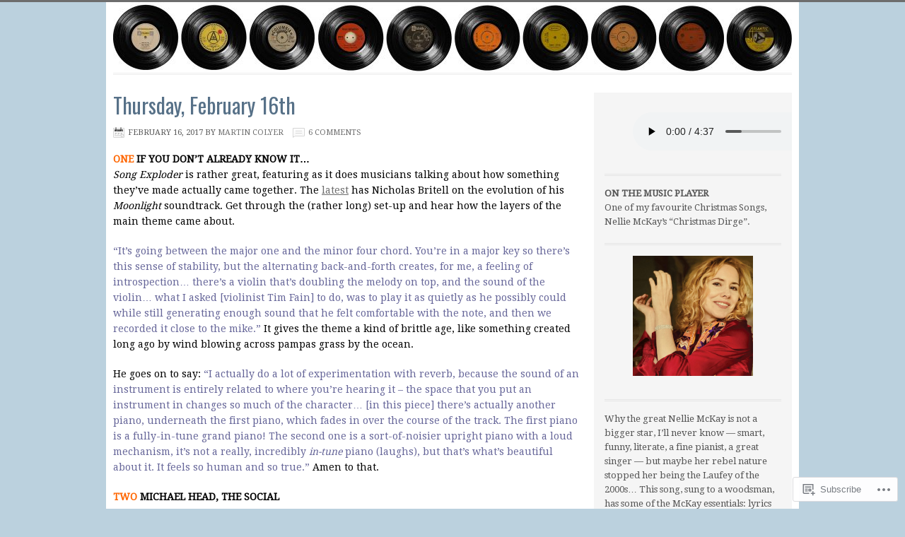

--- FILE ---
content_type: text/html; charset=UTF-8
request_url: https://fivethingsseenandheard.com/tag/13th/
body_size: 36865
content:
<!DOCTYPE html PUBLIC "-//W3C//DTD XHTML 1.0 Transitional//EN" "http://www.w3.org/TR/xhtml1/DTD/xhtml1-transitional.dtd">
<html xmlns="http://www.w3.org/1999/xhtml" lang="en" xml:lang="en">
<head profile="http://gmpg.org/xfn/11">
<meta http-equiv="Content-Type" content="text/html; charset=UTF-8" />
<title>13th – Five Things I Saw &amp; Heard This Week</title>
<meta name='robots' content='max-image-preview:large' />

<!-- Async WordPress.com Remote Login -->
<script id="wpcom_remote_login_js">
var wpcom_remote_login_extra_auth = '';
function wpcom_remote_login_remove_dom_node_id( element_id ) {
	var dom_node = document.getElementById( element_id );
	if ( dom_node ) { dom_node.parentNode.removeChild( dom_node ); }
}
function wpcom_remote_login_remove_dom_node_classes( class_name ) {
	var dom_nodes = document.querySelectorAll( '.' + class_name );
	for ( var i = 0; i < dom_nodes.length; i++ ) {
		dom_nodes[ i ].parentNode.removeChild( dom_nodes[ i ] );
	}
}
function wpcom_remote_login_final_cleanup() {
	wpcom_remote_login_remove_dom_node_classes( "wpcom_remote_login_msg" );
	wpcom_remote_login_remove_dom_node_id( "wpcom_remote_login_key" );
	wpcom_remote_login_remove_dom_node_id( "wpcom_remote_login_validate" );
	wpcom_remote_login_remove_dom_node_id( "wpcom_remote_login_js" );
	wpcom_remote_login_remove_dom_node_id( "wpcom_request_access_iframe" );
	wpcom_remote_login_remove_dom_node_id( "wpcom_request_access_styles" );
}

// Watch for messages back from the remote login
window.addEventListener( "message", function( e ) {
	if ( e.origin === "https://r-login.wordpress.com" ) {
		var data = {};
		try {
			data = JSON.parse( e.data );
		} catch( e ) {
			wpcom_remote_login_final_cleanup();
			return;
		}

		if ( data.msg === 'LOGIN' ) {
			// Clean up the login check iframe
			wpcom_remote_login_remove_dom_node_id( "wpcom_remote_login_key" );

			var id_regex = new RegExp( /^[0-9]+$/ );
			var token_regex = new RegExp( /^.*|.*|.*$/ );
			if (
				token_regex.test( data.token )
				&& id_regex.test( data.wpcomid )
			) {
				// We have everything we need to ask for a login
				var script = document.createElement( "script" );
				script.setAttribute( "id", "wpcom_remote_login_validate" );
				script.src = '/remote-login.php?wpcom_remote_login=validate'
					+ '&wpcomid=' + data.wpcomid
					+ '&token=' + encodeURIComponent( data.token )
					+ '&host=' + window.location.protocol
					+ '//' + window.location.hostname
					+ '&postid=8285'
					+ '&is_singular=';
				document.body.appendChild( script );
			}

			return;
		}

		// Safari ITP, not logged in, so redirect
		if ( data.msg === 'LOGIN-REDIRECT' ) {
			window.location = 'https://wordpress.com/log-in?redirect_to=' + window.location.href;
			return;
		}

		// Safari ITP, storage access failed, remove the request
		if ( data.msg === 'LOGIN-REMOVE' ) {
			var css_zap = 'html { -webkit-transition: margin-top 1s; transition: margin-top 1s; } /* 9001 */ html { margin-top: 0 !important; } * html body { margin-top: 0 !important; } @media screen and ( max-width: 782px ) { html { margin-top: 0 !important; } * html body { margin-top: 0 !important; } }';
			var style_zap = document.createElement( 'style' );
			style_zap.type = 'text/css';
			style_zap.appendChild( document.createTextNode( css_zap ) );
			document.body.appendChild( style_zap );

			var e = document.getElementById( 'wpcom_request_access_iframe' );
			e.parentNode.removeChild( e );

			document.cookie = 'wordpress_com_login_access=denied; path=/; max-age=31536000';

			return;
		}

		// Safari ITP
		if ( data.msg === 'REQUEST_ACCESS' ) {
			console.log( 'request access: safari' );

			// Check ITP iframe enable/disable knob
			if ( wpcom_remote_login_extra_auth !== 'safari_itp_iframe' ) {
				return;
			}

			// If we are in a "private window" there is no ITP.
			var private_window = false;
			try {
				var opendb = window.openDatabase( null, null, null, null );
			} catch( e ) {
				private_window = true;
			}

			if ( private_window ) {
				console.log( 'private window' );
				return;
			}

			var iframe = document.createElement( 'iframe' );
			iframe.id = 'wpcom_request_access_iframe';
			iframe.setAttribute( 'scrolling', 'no' );
			iframe.setAttribute( 'sandbox', 'allow-storage-access-by-user-activation allow-scripts allow-same-origin allow-top-navigation-by-user-activation' );
			iframe.src = 'https://r-login.wordpress.com/remote-login.php?wpcom_remote_login=request_access&origin=' + encodeURIComponent( data.origin ) + '&wpcomid=' + encodeURIComponent( data.wpcomid );

			var css = 'html { -webkit-transition: margin-top 1s; transition: margin-top 1s; } /* 9001 */ html { margin-top: 46px !important; } * html body { margin-top: 46px !important; } @media screen and ( max-width: 660px ) { html { margin-top: 71px !important; } * html body { margin-top: 71px !important; } #wpcom_request_access_iframe { display: block; height: 71px !important; } } #wpcom_request_access_iframe { border: 0px; height: 46px; position: fixed; top: 0; left: 0; width: 100%; min-width: 100%; z-index: 99999; background: #23282d; } ';

			var style = document.createElement( 'style' );
			style.type = 'text/css';
			style.id = 'wpcom_request_access_styles';
			style.appendChild( document.createTextNode( css ) );
			document.body.appendChild( style );

			document.body.appendChild( iframe );
		}

		if ( data.msg === 'DONE' ) {
			wpcom_remote_login_final_cleanup();
		}
	}
}, false );

// Inject the remote login iframe after the page has had a chance to load
// more critical resources
window.addEventListener( "DOMContentLoaded", function( e ) {
	var iframe = document.createElement( "iframe" );
	iframe.style.display = "none";
	iframe.setAttribute( "scrolling", "no" );
	iframe.setAttribute( "id", "wpcom_remote_login_key" );
	iframe.src = "https://r-login.wordpress.com/remote-login.php"
		+ "?wpcom_remote_login=key"
		+ "&origin=aHR0cHM6Ly9maXZldGhpbmdzc2VlbmFuZGhlYXJkLmNvbQ%3D%3D"
		+ "&wpcomid=33301300"
		+ "&time=" + Math.floor( Date.now() / 1000 );
	document.body.appendChild( iframe );
}, false );
</script>
<link rel='dns-prefetch' href='//s0.wp.com' />
<link rel='dns-prefetch' href='//fonts-api.wp.com' />
<link rel="alternate" type="application/rss+xml" title="Five Things I Saw &amp; Heard This Week &raquo; Feed" href="https://fivethingsseenandheard.com/feed/" />
<link rel="alternate" type="application/rss+xml" title="Five Things I Saw &amp; Heard This Week &raquo; Comments Feed" href="https://fivethingsseenandheard.com/comments/feed/" />
<link rel="alternate" type="application/rss+xml" title="Five Things I Saw &amp; Heard This Week &raquo; 13th Tag Feed" href="https://fivethingsseenandheard.com/tag/13th/feed/" />
	<script type="text/javascript">
		/* <![CDATA[ */
		function addLoadEvent(func) {
			var oldonload = window.onload;
			if (typeof window.onload != 'function') {
				window.onload = func;
			} else {
				window.onload = function () {
					oldonload();
					func();
				}
			}
		}
		/* ]]> */
	</script>
	<link crossorigin='anonymous' rel='stylesheet' id='all-css-0-1' href='/wp-content/mu-plugins/likes/jetpack-likes.css?m=1743883414i&cssminify=yes' type='text/css' media='all' />
<link rel='stylesheet' id='minimum-font-css' href='https://fonts-api.wp.com/css?family=Lato%3A300%2C700&#038;ver=6.9-RC2-61304' media='all' />
<link crossorigin='anonymous' rel='stylesheet' id='all-css-2-1' href='/wp-content/themes/premium/minimum/style.css?m=1502223397i&cssminify=yes' type='text/css' media='all' />
<style id='wp-emoji-styles-inline-css'>

	img.wp-smiley, img.emoji {
		display: inline !important;
		border: none !important;
		box-shadow: none !important;
		height: 1em !important;
		width: 1em !important;
		margin: 0 0.07em !important;
		vertical-align: -0.1em !important;
		background: none !important;
		padding: 0 !important;
	}
/*# sourceURL=wp-emoji-styles-inline-css */
</style>
<link crossorigin='anonymous' rel='stylesheet' id='all-css-4-1' href='/wp-content/plugins/gutenberg-core/v22.2.0/build/styles/block-library/style.css?m=1764855221i&cssminify=yes' type='text/css' media='all' />
<style id='wp-block-library-inline-css'>
.has-text-align-justify {
	text-align:justify;
}
.has-text-align-justify{text-align:justify;}

/*# sourceURL=wp-block-library-inline-css */
</style><style id='wp-block-audio-inline-css'>
.wp-block-audio{box-sizing:border-box}.wp-block-audio :where(figcaption){margin-bottom:1em;margin-top:.5em}.wp-block-audio audio{min-width:300px;width:100%}
/*# sourceURL=/wp-content/plugins/gutenberg-core/v22.2.0/build/styles/block-library/audio/style.css */
</style>
<style id='wp-block-paragraph-inline-css'>
.is-small-text{font-size:.875em}.is-regular-text{font-size:1em}.is-large-text{font-size:2.25em}.is-larger-text{font-size:3em}.has-drop-cap:not(:focus):first-letter{float:left;font-size:8.4em;font-style:normal;font-weight:100;line-height:.68;margin:.05em .1em 0 0;text-transform:uppercase}body.rtl .has-drop-cap:not(:focus):first-letter{float:none;margin-left:.1em}p.has-drop-cap.has-background{overflow:hidden}:root :where(p.has-background){padding:1.25em 2.375em}:where(p.has-text-color:not(.has-link-color)) a{color:inherit}p.has-text-align-left[style*="writing-mode:vertical-lr"],p.has-text-align-right[style*="writing-mode:vertical-rl"]{rotate:180deg}
/*# sourceURL=/wp-content/plugins/gutenberg-core/v22.2.0/build/styles/block-library/paragraph/style.css */
</style>
<style id='wp-block-archives-inline-css'>
.wp-block-archives{box-sizing:border-box}.wp-block-archives-dropdown label{display:block}
/*# sourceURL=/wp-content/plugins/gutenberg-core/v22.2.0/build/styles/block-library/archives/style.css */
</style>
<style id='wp-block-image-inline-css'>
.wp-block-image>a,.wp-block-image>figure>a{display:inline-block}.wp-block-image img{box-sizing:border-box;height:auto;max-width:100%;vertical-align:bottom}@media not (prefers-reduced-motion){.wp-block-image img.hide{visibility:hidden}.wp-block-image img.show{animation:show-content-image .4s}}.wp-block-image[style*=border-radius] img,.wp-block-image[style*=border-radius]>a{border-radius:inherit}.wp-block-image.has-custom-border img{box-sizing:border-box}.wp-block-image.aligncenter{text-align:center}.wp-block-image.alignfull>a,.wp-block-image.alignwide>a{width:100%}.wp-block-image.alignfull img,.wp-block-image.alignwide img{height:auto;width:100%}.wp-block-image .aligncenter,.wp-block-image .alignleft,.wp-block-image .alignright,.wp-block-image.aligncenter,.wp-block-image.alignleft,.wp-block-image.alignright{display:table}.wp-block-image .aligncenter>figcaption,.wp-block-image .alignleft>figcaption,.wp-block-image .alignright>figcaption,.wp-block-image.aligncenter>figcaption,.wp-block-image.alignleft>figcaption,.wp-block-image.alignright>figcaption{caption-side:bottom;display:table-caption}.wp-block-image .alignleft{float:left;margin:.5em 1em .5em 0}.wp-block-image .alignright{float:right;margin:.5em 0 .5em 1em}.wp-block-image .aligncenter{margin-left:auto;margin-right:auto}.wp-block-image :where(figcaption){margin-bottom:1em;margin-top:.5em}.wp-block-image.is-style-circle-mask img{border-radius:9999px}@supports ((-webkit-mask-image:none) or (mask-image:none)) or (-webkit-mask-image:none){.wp-block-image.is-style-circle-mask img{border-radius:0;-webkit-mask-image:url('data:image/svg+xml;utf8,<svg viewBox="0 0 100 100" xmlns="http://www.w3.org/2000/svg"><circle cx="50" cy="50" r="50"/></svg>');mask-image:url('data:image/svg+xml;utf8,<svg viewBox="0 0 100 100" xmlns="http://www.w3.org/2000/svg"><circle cx="50" cy="50" r="50"/></svg>');mask-mode:alpha;-webkit-mask-position:center;mask-position:center;-webkit-mask-repeat:no-repeat;mask-repeat:no-repeat;-webkit-mask-size:contain;mask-size:contain}}:root :where(.wp-block-image.is-style-rounded img,.wp-block-image .is-style-rounded img){border-radius:9999px}.wp-block-image figure{margin:0}.wp-lightbox-container{display:flex;flex-direction:column;position:relative}.wp-lightbox-container img{cursor:zoom-in}.wp-lightbox-container img:hover+button{opacity:1}.wp-lightbox-container button{align-items:center;backdrop-filter:blur(16px) saturate(180%);background-color:#5a5a5a40;border:none;border-radius:4px;cursor:zoom-in;display:flex;height:20px;justify-content:center;opacity:0;padding:0;position:absolute;right:16px;text-align:center;top:16px;width:20px;z-index:100}@media not (prefers-reduced-motion){.wp-lightbox-container button{transition:opacity .2s ease}}.wp-lightbox-container button:focus-visible{outline:3px auto #5a5a5a40;outline:3px auto -webkit-focus-ring-color;outline-offset:3px}.wp-lightbox-container button:hover{cursor:pointer;opacity:1}.wp-lightbox-container button:focus{opacity:1}.wp-lightbox-container button:focus,.wp-lightbox-container button:hover,.wp-lightbox-container button:not(:hover):not(:active):not(.has-background){background-color:#5a5a5a40;border:none}.wp-lightbox-overlay{box-sizing:border-box;cursor:zoom-out;height:100vh;left:0;overflow:hidden;position:fixed;top:0;visibility:hidden;width:100%;z-index:100000}.wp-lightbox-overlay .close-button{align-items:center;cursor:pointer;display:flex;justify-content:center;min-height:40px;min-width:40px;padding:0;position:absolute;right:calc(env(safe-area-inset-right) + 16px);top:calc(env(safe-area-inset-top) + 16px);z-index:5000000}.wp-lightbox-overlay .close-button:focus,.wp-lightbox-overlay .close-button:hover,.wp-lightbox-overlay .close-button:not(:hover):not(:active):not(.has-background){background:none;border:none}.wp-lightbox-overlay .lightbox-image-container{height:var(--wp--lightbox-container-height);left:50%;overflow:hidden;position:absolute;top:50%;transform:translate(-50%,-50%);transform-origin:top left;width:var(--wp--lightbox-container-width);z-index:9999999999}.wp-lightbox-overlay .wp-block-image{align-items:center;box-sizing:border-box;display:flex;height:100%;justify-content:center;margin:0;position:relative;transform-origin:0 0;width:100%;z-index:3000000}.wp-lightbox-overlay .wp-block-image img{height:var(--wp--lightbox-image-height);min-height:var(--wp--lightbox-image-height);min-width:var(--wp--lightbox-image-width);width:var(--wp--lightbox-image-width)}.wp-lightbox-overlay .wp-block-image figcaption{display:none}.wp-lightbox-overlay button{background:none;border:none}.wp-lightbox-overlay .scrim{background-color:#fff;height:100%;opacity:.9;position:absolute;width:100%;z-index:2000000}.wp-lightbox-overlay.active{visibility:visible}@media not (prefers-reduced-motion){.wp-lightbox-overlay.active{animation:turn-on-visibility .25s both}.wp-lightbox-overlay.active img{animation:turn-on-visibility .35s both}.wp-lightbox-overlay.show-closing-animation:not(.active){animation:turn-off-visibility .35s both}.wp-lightbox-overlay.show-closing-animation:not(.active) img{animation:turn-off-visibility .25s both}.wp-lightbox-overlay.zoom.active{animation:none;opacity:1;visibility:visible}.wp-lightbox-overlay.zoom.active .lightbox-image-container{animation:lightbox-zoom-in .4s}.wp-lightbox-overlay.zoom.active .lightbox-image-container img{animation:none}.wp-lightbox-overlay.zoom.active .scrim{animation:turn-on-visibility .4s forwards}.wp-lightbox-overlay.zoom.show-closing-animation:not(.active){animation:none}.wp-lightbox-overlay.zoom.show-closing-animation:not(.active) .lightbox-image-container{animation:lightbox-zoom-out .4s}.wp-lightbox-overlay.zoom.show-closing-animation:not(.active) .lightbox-image-container img{animation:none}.wp-lightbox-overlay.zoom.show-closing-animation:not(.active) .scrim{animation:turn-off-visibility .4s forwards}}@keyframes show-content-image{0%{visibility:hidden}99%{visibility:hidden}to{visibility:visible}}@keyframes turn-on-visibility{0%{opacity:0}to{opacity:1}}@keyframes turn-off-visibility{0%{opacity:1;visibility:visible}99%{opacity:0;visibility:visible}to{opacity:0;visibility:hidden}}@keyframes lightbox-zoom-in{0%{transform:translate(calc((-100vw + var(--wp--lightbox-scrollbar-width))/2 + var(--wp--lightbox-initial-left-position)),calc(-50vh + var(--wp--lightbox-initial-top-position))) scale(var(--wp--lightbox-scale))}to{transform:translate(-50%,-50%) scale(1)}}@keyframes lightbox-zoom-out{0%{transform:translate(-50%,-50%) scale(1);visibility:visible}99%{visibility:visible}to{transform:translate(calc((-100vw + var(--wp--lightbox-scrollbar-width))/2 + var(--wp--lightbox-initial-left-position)),calc(-50vh + var(--wp--lightbox-initial-top-position))) scale(var(--wp--lightbox-scale));visibility:hidden}}
/*# sourceURL=/wp-content/plugins/gutenberg-core/v22.2.0/build/styles/block-library/image/style.css */
</style>
<style id='wp-block-search-inline-css'>
.wp-block-search__button{margin-left:10px;word-break:normal}.wp-block-search__button.has-icon{line-height:0}.wp-block-search__button svg{fill:currentColor;height:1.25em;min-height:24px;min-width:24px;vertical-align:text-bottom;width:1.25em}:where(.wp-block-search__button){border:1px solid #ccc;padding:6px 10px}.wp-block-search__inside-wrapper{display:flex;flex:auto;flex-wrap:nowrap;max-width:100%}.wp-block-search__label{width:100%}.wp-block-search.wp-block-search__button-only .wp-block-search__button{box-sizing:border-box;display:flex;flex-shrink:0;justify-content:center;margin-left:0;max-width:100%}.wp-block-search.wp-block-search__button-only .wp-block-search__inside-wrapper{min-width:0!important;transition-property:width}.wp-block-search.wp-block-search__button-only .wp-block-search__input{flex-basis:100%;transition-duration:.3s}.wp-block-search.wp-block-search__button-only.wp-block-search__searchfield-hidden,.wp-block-search.wp-block-search__button-only.wp-block-search__searchfield-hidden .wp-block-search__inside-wrapper{overflow:hidden}.wp-block-search.wp-block-search__button-only.wp-block-search__searchfield-hidden .wp-block-search__input{border-left-width:0!important;border-right-width:0!important;flex-basis:0;flex-grow:0;margin:0;min-width:0!important;padding-left:0!important;padding-right:0!important;width:0!important}:where(.wp-block-search__input){appearance:none;border:1px solid #949494;flex-grow:1;font-family:inherit;font-size:inherit;font-style:inherit;font-weight:inherit;letter-spacing:inherit;line-height:inherit;margin-left:0;margin-right:0;min-width:3rem;padding:8px;text-decoration:unset!important;text-transform:inherit}:where(.wp-block-search__button-inside .wp-block-search__inside-wrapper){background-color:#fff;border:1px solid #949494;box-sizing:border-box;padding:4px}:where(.wp-block-search__button-inside .wp-block-search__inside-wrapper) .wp-block-search__input{border:none;border-radius:0;padding:0 4px}:where(.wp-block-search__button-inside .wp-block-search__inside-wrapper) .wp-block-search__input:focus{outline:none}:where(.wp-block-search__button-inside .wp-block-search__inside-wrapper) :where(.wp-block-search__button){padding:4px 8px}.wp-block-search.aligncenter .wp-block-search__inside-wrapper{margin:auto}.wp-block[data-align=right] .wp-block-search.wp-block-search__button-only .wp-block-search__inside-wrapper{float:right}
/*# sourceURL=/wp-content/plugins/gutenberg-core/v22.2.0/build/styles/block-library/search/style.css */
</style>
<style id='wp-block-tag-cloud-inline-css'>
.wp-block-tag-cloud{box-sizing:border-box}.wp-block-tag-cloud.aligncenter{justify-content:center;text-align:center}.wp-block-tag-cloud a{display:inline-block;margin-right:5px}.wp-block-tag-cloud span{display:inline-block;margin-left:5px;text-decoration:none}:root :where(.wp-block-tag-cloud.is-style-outline){display:flex;flex-wrap:wrap;gap:1ch}:root :where(.wp-block-tag-cloud.is-style-outline a){border:1px solid;font-size:unset!important;margin-right:0;padding:1ch 2ch;text-decoration:none!important}
/*# sourceURL=/wp-content/plugins/gutenberg-core/v22.2.0/build/styles/block-library/tag-cloud/style.css */
</style>
<style id='global-styles-inline-css'>
:root{--wp--preset--aspect-ratio--square: 1;--wp--preset--aspect-ratio--4-3: 4/3;--wp--preset--aspect-ratio--3-4: 3/4;--wp--preset--aspect-ratio--3-2: 3/2;--wp--preset--aspect-ratio--2-3: 2/3;--wp--preset--aspect-ratio--16-9: 16/9;--wp--preset--aspect-ratio--9-16: 9/16;--wp--preset--color--black: #000000;--wp--preset--color--cyan-bluish-gray: #abb8c3;--wp--preset--color--white: #ffffff;--wp--preset--color--pale-pink: #f78da7;--wp--preset--color--vivid-red: #cf2e2e;--wp--preset--color--luminous-vivid-orange: #ff6900;--wp--preset--color--luminous-vivid-amber: #fcb900;--wp--preset--color--light-green-cyan: #7bdcb5;--wp--preset--color--vivid-green-cyan: #00d084;--wp--preset--color--pale-cyan-blue: #8ed1fc;--wp--preset--color--vivid-cyan-blue: #0693e3;--wp--preset--color--vivid-purple: #9b51e0;--wp--preset--gradient--vivid-cyan-blue-to-vivid-purple: linear-gradient(135deg,rgb(6,147,227) 0%,rgb(155,81,224) 100%);--wp--preset--gradient--light-green-cyan-to-vivid-green-cyan: linear-gradient(135deg,rgb(122,220,180) 0%,rgb(0,208,130) 100%);--wp--preset--gradient--luminous-vivid-amber-to-luminous-vivid-orange: linear-gradient(135deg,rgb(252,185,0) 0%,rgb(255,105,0) 100%);--wp--preset--gradient--luminous-vivid-orange-to-vivid-red: linear-gradient(135deg,rgb(255,105,0) 0%,rgb(207,46,46) 100%);--wp--preset--gradient--very-light-gray-to-cyan-bluish-gray: linear-gradient(135deg,rgb(238,238,238) 0%,rgb(169,184,195) 100%);--wp--preset--gradient--cool-to-warm-spectrum: linear-gradient(135deg,rgb(74,234,220) 0%,rgb(151,120,209) 20%,rgb(207,42,186) 40%,rgb(238,44,130) 60%,rgb(251,105,98) 80%,rgb(254,248,76) 100%);--wp--preset--gradient--blush-light-purple: linear-gradient(135deg,rgb(255,206,236) 0%,rgb(152,150,240) 100%);--wp--preset--gradient--blush-bordeaux: linear-gradient(135deg,rgb(254,205,165) 0%,rgb(254,45,45) 50%,rgb(107,0,62) 100%);--wp--preset--gradient--luminous-dusk: linear-gradient(135deg,rgb(255,203,112) 0%,rgb(199,81,192) 50%,rgb(65,88,208) 100%);--wp--preset--gradient--pale-ocean: linear-gradient(135deg,rgb(255,245,203) 0%,rgb(182,227,212) 50%,rgb(51,167,181) 100%);--wp--preset--gradient--electric-grass: linear-gradient(135deg,rgb(202,248,128) 0%,rgb(113,206,126) 100%);--wp--preset--gradient--midnight: linear-gradient(135deg,rgb(2,3,129) 0%,rgb(40,116,252) 100%);--wp--preset--font-size--small: 13px;--wp--preset--font-size--medium: 20px;--wp--preset--font-size--large: 36px;--wp--preset--font-size--x-large: 42px;--wp--preset--font-family--albert-sans: 'Albert Sans', sans-serif;--wp--preset--font-family--alegreya: Alegreya, serif;--wp--preset--font-family--arvo: Arvo, serif;--wp--preset--font-family--bodoni-moda: 'Bodoni Moda', serif;--wp--preset--font-family--bricolage-grotesque: 'Bricolage Grotesque', sans-serif;--wp--preset--font-family--cabin: Cabin, sans-serif;--wp--preset--font-family--chivo: Chivo, sans-serif;--wp--preset--font-family--commissioner: Commissioner, sans-serif;--wp--preset--font-family--cormorant: Cormorant, serif;--wp--preset--font-family--courier-prime: 'Courier Prime', monospace;--wp--preset--font-family--crimson-pro: 'Crimson Pro', serif;--wp--preset--font-family--dm-mono: 'DM Mono', monospace;--wp--preset--font-family--dm-sans: 'DM Sans', sans-serif;--wp--preset--font-family--dm-serif-display: 'DM Serif Display', serif;--wp--preset--font-family--domine: Domine, serif;--wp--preset--font-family--eb-garamond: 'EB Garamond', serif;--wp--preset--font-family--epilogue: Epilogue, sans-serif;--wp--preset--font-family--fahkwang: Fahkwang, sans-serif;--wp--preset--font-family--figtree: Figtree, sans-serif;--wp--preset--font-family--fira-sans: 'Fira Sans', sans-serif;--wp--preset--font-family--fjalla-one: 'Fjalla One', sans-serif;--wp--preset--font-family--fraunces: Fraunces, serif;--wp--preset--font-family--gabarito: Gabarito, system-ui;--wp--preset--font-family--ibm-plex-mono: 'IBM Plex Mono', monospace;--wp--preset--font-family--ibm-plex-sans: 'IBM Plex Sans', sans-serif;--wp--preset--font-family--ibarra-real-nova: 'Ibarra Real Nova', serif;--wp--preset--font-family--instrument-serif: 'Instrument Serif', serif;--wp--preset--font-family--inter: Inter, sans-serif;--wp--preset--font-family--josefin-sans: 'Josefin Sans', sans-serif;--wp--preset--font-family--jost: Jost, sans-serif;--wp--preset--font-family--libre-baskerville: 'Libre Baskerville', serif;--wp--preset--font-family--libre-franklin: 'Libre Franklin', sans-serif;--wp--preset--font-family--literata: Literata, serif;--wp--preset--font-family--lora: Lora, serif;--wp--preset--font-family--merriweather: Merriweather, serif;--wp--preset--font-family--montserrat: Montserrat, sans-serif;--wp--preset--font-family--newsreader: Newsreader, serif;--wp--preset--font-family--noto-sans-mono: 'Noto Sans Mono', sans-serif;--wp--preset--font-family--nunito: Nunito, sans-serif;--wp--preset--font-family--open-sans: 'Open Sans', sans-serif;--wp--preset--font-family--overpass: Overpass, sans-serif;--wp--preset--font-family--pt-serif: 'PT Serif', serif;--wp--preset--font-family--petrona: Petrona, serif;--wp--preset--font-family--piazzolla: Piazzolla, serif;--wp--preset--font-family--playfair-display: 'Playfair Display', serif;--wp--preset--font-family--plus-jakarta-sans: 'Plus Jakarta Sans', sans-serif;--wp--preset--font-family--poppins: Poppins, sans-serif;--wp--preset--font-family--raleway: Raleway, sans-serif;--wp--preset--font-family--roboto: Roboto, sans-serif;--wp--preset--font-family--roboto-slab: 'Roboto Slab', serif;--wp--preset--font-family--rubik: Rubik, sans-serif;--wp--preset--font-family--rufina: Rufina, serif;--wp--preset--font-family--sora: Sora, sans-serif;--wp--preset--font-family--source-sans-3: 'Source Sans 3', sans-serif;--wp--preset--font-family--source-serif-4: 'Source Serif 4', serif;--wp--preset--font-family--space-mono: 'Space Mono', monospace;--wp--preset--font-family--syne: Syne, sans-serif;--wp--preset--font-family--texturina: Texturina, serif;--wp--preset--font-family--urbanist: Urbanist, sans-serif;--wp--preset--font-family--work-sans: 'Work Sans', sans-serif;--wp--preset--spacing--20: 0.44rem;--wp--preset--spacing--30: 0.67rem;--wp--preset--spacing--40: 1rem;--wp--preset--spacing--50: 1.5rem;--wp--preset--spacing--60: 2.25rem;--wp--preset--spacing--70: 3.38rem;--wp--preset--spacing--80: 5.06rem;--wp--preset--shadow--natural: 6px 6px 9px rgba(0, 0, 0, 0.2);--wp--preset--shadow--deep: 12px 12px 50px rgba(0, 0, 0, 0.4);--wp--preset--shadow--sharp: 6px 6px 0px rgba(0, 0, 0, 0.2);--wp--preset--shadow--outlined: 6px 6px 0px -3px rgb(255, 255, 255), 6px 6px rgb(0, 0, 0);--wp--preset--shadow--crisp: 6px 6px 0px rgb(0, 0, 0);}:where(.is-layout-flex){gap: 0.5em;}:where(.is-layout-grid){gap: 0.5em;}body .is-layout-flex{display: flex;}.is-layout-flex{flex-wrap: wrap;align-items: center;}.is-layout-flex > :is(*, div){margin: 0;}body .is-layout-grid{display: grid;}.is-layout-grid > :is(*, div){margin: 0;}:where(.wp-block-columns.is-layout-flex){gap: 2em;}:where(.wp-block-columns.is-layout-grid){gap: 2em;}:where(.wp-block-post-template.is-layout-flex){gap: 1.25em;}:where(.wp-block-post-template.is-layout-grid){gap: 1.25em;}.has-black-color{color: var(--wp--preset--color--black) !important;}.has-cyan-bluish-gray-color{color: var(--wp--preset--color--cyan-bluish-gray) !important;}.has-white-color{color: var(--wp--preset--color--white) !important;}.has-pale-pink-color{color: var(--wp--preset--color--pale-pink) !important;}.has-vivid-red-color{color: var(--wp--preset--color--vivid-red) !important;}.has-luminous-vivid-orange-color{color: var(--wp--preset--color--luminous-vivid-orange) !important;}.has-luminous-vivid-amber-color{color: var(--wp--preset--color--luminous-vivid-amber) !important;}.has-light-green-cyan-color{color: var(--wp--preset--color--light-green-cyan) !important;}.has-vivid-green-cyan-color{color: var(--wp--preset--color--vivid-green-cyan) !important;}.has-pale-cyan-blue-color{color: var(--wp--preset--color--pale-cyan-blue) !important;}.has-vivid-cyan-blue-color{color: var(--wp--preset--color--vivid-cyan-blue) !important;}.has-vivid-purple-color{color: var(--wp--preset--color--vivid-purple) !important;}.has-black-background-color{background-color: var(--wp--preset--color--black) !important;}.has-cyan-bluish-gray-background-color{background-color: var(--wp--preset--color--cyan-bluish-gray) !important;}.has-white-background-color{background-color: var(--wp--preset--color--white) !important;}.has-pale-pink-background-color{background-color: var(--wp--preset--color--pale-pink) !important;}.has-vivid-red-background-color{background-color: var(--wp--preset--color--vivid-red) !important;}.has-luminous-vivid-orange-background-color{background-color: var(--wp--preset--color--luminous-vivid-orange) !important;}.has-luminous-vivid-amber-background-color{background-color: var(--wp--preset--color--luminous-vivid-amber) !important;}.has-light-green-cyan-background-color{background-color: var(--wp--preset--color--light-green-cyan) !important;}.has-vivid-green-cyan-background-color{background-color: var(--wp--preset--color--vivid-green-cyan) !important;}.has-pale-cyan-blue-background-color{background-color: var(--wp--preset--color--pale-cyan-blue) !important;}.has-vivid-cyan-blue-background-color{background-color: var(--wp--preset--color--vivid-cyan-blue) !important;}.has-vivid-purple-background-color{background-color: var(--wp--preset--color--vivid-purple) !important;}.has-black-border-color{border-color: var(--wp--preset--color--black) !important;}.has-cyan-bluish-gray-border-color{border-color: var(--wp--preset--color--cyan-bluish-gray) !important;}.has-white-border-color{border-color: var(--wp--preset--color--white) !important;}.has-pale-pink-border-color{border-color: var(--wp--preset--color--pale-pink) !important;}.has-vivid-red-border-color{border-color: var(--wp--preset--color--vivid-red) !important;}.has-luminous-vivid-orange-border-color{border-color: var(--wp--preset--color--luminous-vivid-orange) !important;}.has-luminous-vivid-amber-border-color{border-color: var(--wp--preset--color--luminous-vivid-amber) !important;}.has-light-green-cyan-border-color{border-color: var(--wp--preset--color--light-green-cyan) !important;}.has-vivid-green-cyan-border-color{border-color: var(--wp--preset--color--vivid-green-cyan) !important;}.has-pale-cyan-blue-border-color{border-color: var(--wp--preset--color--pale-cyan-blue) !important;}.has-vivid-cyan-blue-border-color{border-color: var(--wp--preset--color--vivid-cyan-blue) !important;}.has-vivid-purple-border-color{border-color: var(--wp--preset--color--vivid-purple) !important;}.has-vivid-cyan-blue-to-vivid-purple-gradient-background{background: var(--wp--preset--gradient--vivid-cyan-blue-to-vivid-purple) !important;}.has-light-green-cyan-to-vivid-green-cyan-gradient-background{background: var(--wp--preset--gradient--light-green-cyan-to-vivid-green-cyan) !important;}.has-luminous-vivid-amber-to-luminous-vivid-orange-gradient-background{background: var(--wp--preset--gradient--luminous-vivid-amber-to-luminous-vivid-orange) !important;}.has-luminous-vivid-orange-to-vivid-red-gradient-background{background: var(--wp--preset--gradient--luminous-vivid-orange-to-vivid-red) !important;}.has-very-light-gray-to-cyan-bluish-gray-gradient-background{background: var(--wp--preset--gradient--very-light-gray-to-cyan-bluish-gray) !important;}.has-cool-to-warm-spectrum-gradient-background{background: var(--wp--preset--gradient--cool-to-warm-spectrum) !important;}.has-blush-light-purple-gradient-background{background: var(--wp--preset--gradient--blush-light-purple) !important;}.has-blush-bordeaux-gradient-background{background: var(--wp--preset--gradient--blush-bordeaux) !important;}.has-luminous-dusk-gradient-background{background: var(--wp--preset--gradient--luminous-dusk) !important;}.has-pale-ocean-gradient-background{background: var(--wp--preset--gradient--pale-ocean) !important;}.has-electric-grass-gradient-background{background: var(--wp--preset--gradient--electric-grass) !important;}.has-midnight-gradient-background{background: var(--wp--preset--gradient--midnight) !important;}.has-small-font-size{font-size: var(--wp--preset--font-size--small) !important;}.has-medium-font-size{font-size: var(--wp--preset--font-size--medium) !important;}.has-large-font-size{font-size: var(--wp--preset--font-size--large) !important;}.has-x-large-font-size{font-size: var(--wp--preset--font-size--x-large) !important;}.has-albert-sans-font-family{font-family: var(--wp--preset--font-family--albert-sans) !important;}.has-alegreya-font-family{font-family: var(--wp--preset--font-family--alegreya) !important;}.has-arvo-font-family{font-family: var(--wp--preset--font-family--arvo) !important;}.has-bodoni-moda-font-family{font-family: var(--wp--preset--font-family--bodoni-moda) !important;}.has-bricolage-grotesque-font-family{font-family: var(--wp--preset--font-family--bricolage-grotesque) !important;}.has-cabin-font-family{font-family: var(--wp--preset--font-family--cabin) !important;}.has-chivo-font-family{font-family: var(--wp--preset--font-family--chivo) !important;}.has-commissioner-font-family{font-family: var(--wp--preset--font-family--commissioner) !important;}.has-cormorant-font-family{font-family: var(--wp--preset--font-family--cormorant) !important;}.has-courier-prime-font-family{font-family: var(--wp--preset--font-family--courier-prime) !important;}.has-crimson-pro-font-family{font-family: var(--wp--preset--font-family--crimson-pro) !important;}.has-dm-mono-font-family{font-family: var(--wp--preset--font-family--dm-mono) !important;}.has-dm-sans-font-family{font-family: var(--wp--preset--font-family--dm-sans) !important;}.has-dm-serif-display-font-family{font-family: var(--wp--preset--font-family--dm-serif-display) !important;}.has-domine-font-family{font-family: var(--wp--preset--font-family--domine) !important;}.has-eb-garamond-font-family{font-family: var(--wp--preset--font-family--eb-garamond) !important;}.has-epilogue-font-family{font-family: var(--wp--preset--font-family--epilogue) !important;}.has-fahkwang-font-family{font-family: var(--wp--preset--font-family--fahkwang) !important;}.has-figtree-font-family{font-family: var(--wp--preset--font-family--figtree) !important;}.has-fira-sans-font-family{font-family: var(--wp--preset--font-family--fira-sans) !important;}.has-fjalla-one-font-family{font-family: var(--wp--preset--font-family--fjalla-one) !important;}.has-fraunces-font-family{font-family: var(--wp--preset--font-family--fraunces) !important;}.has-gabarito-font-family{font-family: var(--wp--preset--font-family--gabarito) !important;}.has-ibm-plex-mono-font-family{font-family: var(--wp--preset--font-family--ibm-plex-mono) !important;}.has-ibm-plex-sans-font-family{font-family: var(--wp--preset--font-family--ibm-plex-sans) !important;}.has-ibarra-real-nova-font-family{font-family: var(--wp--preset--font-family--ibarra-real-nova) !important;}.has-instrument-serif-font-family{font-family: var(--wp--preset--font-family--instrument-serif) !important;}.has-inter-font-family{font-family: var(--wp--preset--font-family--inter) !important;}.has-josefin-sans-font-family{font-family: var(--wp--preset--font-family--josefin-sans) !important;}.has-jost-font-family{font-family: var(--wp--preset--font-family--jost) !important;}.has-libre-baskerville-font-family{font-family: var(--wp--preset--font-family--libre-baskerville) !important;}.has-libre-franklin-font-family{font-family: var(--wp--preset--font-family--libre-franklin) !important;}.has-literata-font-family{font-family: var(--wp--preset--font-family--literata) !important;}.has-lora-font-family{font-family: var(--wp--preset--font-family--lora) !important;}.has-merriweather-font-family{font-family: var(--wp--preset--font-family--merriweather) !important;}.has-montserrat-font-family{font-family: var(--wp--preset--font-family--montserrat) !important;}.has-newsreader-font-family{font-family: var(--wp--preset--font-family--newsreader) !important;}.has-noto-sans-mono-font-family{font-family: var(--wp--preset--font-family--noto-sans-mono) !important;}.has-nunito-font-family{font-family: var(--wp--preset--font-family--nunito) !important;}.has-open-sans-font-family{font-family: var(--wp--preset--font-family--open-sans) !important;}.has-overpass-font-family{font-family: var(--wp--preset--font-family--overpass) !important;}.has-pt-serif-font-family{font-family: var(--wp--preset--font-family--pt-serif) !important;}.has-petrona-font-family{font-family: var(--wp--preset--font-family--petrona) !important;}.has-piazzolla-font-family{font-family: var(--wp--preset--font-family--piazzolla) !important;}.has-playfair-display-font-family{font-family: var(--wp--preset--font-family--playfair-display) !important;}.has-plus-jakarta-sans-font-family{font-family: var(--wp--preset--font-family--plus-jakarta-sans) !important;}.has-poppins-font-family{font-family: var(--wp--preset--font-family--poppins) !important;}.has-raleway-font-family{font-family: var(--wp--preset--font-family--raleway) !important;}.has-roboto-font-family{font-family: var(--wp--preset--font-family--roboto) !important;}.has-roboto-slab-font-family{font-family: var(--wp--preset--font-family--roboto-slab) !important;}.has-rubik-font-family{font-family: var(--wp--preset--font-family--rubik) !important;}.has-rufina-font-family{font-family: var(--wp--preset--font-family--rufina) !important;}.has-sora-font-family{font-family: var(--wp--preset--font-family--sora) !important;}.has-source-sans-3-font-family{font-family: var(--wp--preset--font-family--source-sans-3) !important;}.has-source-serif-4-font-family{font-family: var(--wp--preset--font-family--source-serif-4) !important;}.has-space-mono-font-family{font-family: var(--wp--preset--font-family--space-mono) !important;}.has-syne-font-family{font-family: var(--wp--preset--font-family--syne) !important;}.has-texturina-font-family{font-family: var(--wp--preset--font-family--texturina) !important;}.has-urbanist-font-family{font-family: var(--wp--preset--font-family--urbanist) !important;}.has-work-sans-font-family{font-family: var(--wp--preset--font-family--work-sans) !important;}
/*# sourceURL=global-styles-inline-css */
</style>

<style id='classic-theme-styles-inline-css'>
/*! This file is auto-generated */
.wp-block-button__link{color:#fff;background-color:#32373c;border-radius:9999px;box-shadow:none;text-decoration:none;padding:calc(.667em + 2px) calc(1.333em + 2px);font-size:1.125em}.wp-block-file__button{background:#32373c;color:#fff;text-decoration:none}
/*# sourceURL=/wp-includes/css/classic-themes.min.css */
</style>
<link crossorigin='anonymous' rel='stylesheet' id='all-css-6-1' href='/_static/??-eJx9jEEOAiEQBD/kQECjeDC+ZWEnijIwYWA3/l72op689KFTVXplCCU3zE1z6reYRYfiUwlP0VYZpwxIJE4IFRd10HOU9iFA2iuhCiI7/ROiDt9WxfETT20jCOc4YUIa2D9t5eGA91xRBMZS7ATtPkTZvCtdzNEZt7f2fHq8Afl7R7w=&cssminify=yes' type='text/css' media='all' />
<link rel='stylesheet' id='googlefont-droid-serif-css' href='https://fonts-api.wp.com/css?family=Droid+Serif&#038;ver=1.0.0' media='all' />
<link rel='stylesheet' id='googlefont-oswald-css' href='https://fonts-api.wp.com/css?family=Oswald&#038;ver=1.0.0' media='all' />
<link crossorigin='anonymous' rel='stylesheet' id='all-css-10-1' href='/_static/??-eJzTLy/QTc7PK0nNK9HPLdUtyClNz8wr1i9KTcrJTwcy0/WTi5G5ekCujj52Temp+bo5+cmJJZn5eSgc3bScxMwikFb7XFtDE1NLExMLc0OTLACohS2q&cssminify=yes' type='text/css' media='all' />
<style id='jetpack-global-styles-frontend-style-inline-css'>
:root { --font-headings: unset; --font-base: unset; --font-headings-default: -apple-system,BlinkMacSystemFont,"Segoe UI",Roboto,Oxygen-Sans,Ubuntu,Cantarell,"Helvetica Neue",sans-serif; --font-base-default: -apple-system,BlinkMacSystemFont,"Segoe UI",Roboto,Oxygen-Sans,Ubuntu,Cantarell,"Helvetica Neue",sans-serif;}
/*# sourceURL=jetpack-global-styles-frontend-style-inline-css */
</style>
<link crossorigin='anonymous' rel='stylesheet' id='all-css-12-1' href='/_static/??-eJyNjcsKAjEMRX/IGtQZBxfip0hMS9sxTYppGfx7H7gRN+7ugcs5sFRHKi1Ig9Jd5R6zGMyhVaTrh8G6QFHfORhYwlvw6P39PbPENZmt4G/ROQuBKWVkxxrVvuBH1lIoz2waILJekF+HUzlupnG3nQ77YZwfuRJIaQ==&cssminify=yes' type='text/css' media='all' />
<script type="text/javascript" id="wpcom-actionbar-placeholder-js-extra">
/* <![CDATA[ */
var actionbardata = {"siteID":"33301300","postID":"0","siteURL":"https://fivethingsseenandheard.com","xhrURL":"https://fivethingsseenandheard.com/wp-admin/admin-ajax.php","nonce":"0b2adfe689","isLoggedIn":"","statusMessage":"","subsEmailDefault":"instantly","proxyScriptUrl":"https://s0.wp.com/wp-content/js/wpcom-proxy-request.js?m=1513050504i&amp;ver=20211021","i18n":{"followedText":"New posts from this site will now appear in your \u003Ca href=\"https://wordpress.com/reader\"\u003EReader\u003C/a\u003E","foldBar":"Collapse this bar","unfoldBar":"Expand this bar","shortLinkCopied":"Shortlink copied to clipboard."}};
//# sourceURL=wpcom-actionbar-placeholder-js-extra
/* ]]> */
</script>
<script type="text/javascript" id="jetpack-mu-wpcom-settings-js-before">
/* <![CDATA[ */
var JETPACK_MU_WPCOM_SETTINGS = {"assetsUrl":"https://s0.wp.com/wp-content/mu-plugins/jetpack-mu-wpcom-plugin/sun/jetpack_vendor/automattic/jetpack-mu-wpcom/src/build/"};
//# sourceURL=jetpack-mu-wpcom-settings-js-before
/* ]]> */
</script>
<script crossorigin='anonymous' type='text/javascript'  src='/_static/??-eJzTLy/QTc7PK0nNK9HPKtYvyinRLSjKr6jUyyrW0QfKZeYl55SmpBaDJLMKS1OLKqGUXm5mHkFFurmZ6UWJJalQxfa5tobmRgamxgZmFpZZACbyLJI='></script>
<script type="text/javascript" id="rlt-proxy-js-after">
/* <![CDATA[ */
	rltInitialize( {"token":null,"iframeOrigins":["https:\/\/widgets.wp.com"]} );
//# sourceURL=rlt-proxy-js-after
/* ]]> */
</script>
<link rel="EditURI" type="application/rsd+xml" title="RSD" href="https://fivethingsseenandheard.wordpress.com/xmlrpc.php?rsd" />
<meta name="generator" content="WordPress.com" />

<!-- Jetpack Open Graph Tags -->
<meta property="og:type" content="website" />
<meta property="og:title" content="13th &#8211; Five Things I Saw &amp; Heard This Week" />
<meta property="og:url" content="https://fivethingsseenandheard.com/tag/13th/" />
<meta property="og:site_name" content="Five Things I Saw &amp; Heard This Week" />
<meta property="og:image" content="https://s0.wp.com/_si/?t=[base64].EQZMnXwu5b-OKjyiR-Tut1reEo-tmqy_8T1ex5IgiQwMQ" />
<meta property="og:image:width" content="1200" />
<meta property="og:image:height" content="630" />
<meta property="og:image:alt" content="" />
<meta property="og:locale" content="en_US" />

<!-- End Jetpack Open Graph Tags -->
<link rel='openid.server' href='https://fivethingsseenandheard.com/?openidserver=1' />
<link rel='openid.delegate' href='https://fivethingsseenandheard.com/' />
<link rel="search" type="application/opensearchdescription+xml" href="https://fivethingsseenandheard.com/osd.xml" title="Five Things I Saw &#38; Heard This Week" />
<link rel="search" type="application/opensearchdescription+xml" href="https://s1.wp.com/opensearch.xml" title="WordPress.com" />
<meta name="theme-color" content="#bbd1de" />
<link rel="pingback" href="https://fivethingsseenandheard.com/xmlrpc.php" />
<style type="text/css">#header { background: url(https://fivethingsseenandheard.com/wp-content/uploads/2020/05/cropped-5-things-records-header.jpg) no-repeat !important; }</style>
<style type="text/css">body { background-image: none; }</style>		<style type="text/css">
			.recentcomments a {
				display: inline !important;
				padding: 0 !important;
				margin: 0 !important;
			}

			table.recentcommentsavatartop img.avatar, table.recentcommentsavatarend img.avatar {
				border: 0px;
				margin: 0;
			}

			table.recentcommentsavatartop a, table.recentcommentsavatarend a {
				border: 0px !important;
				background-color: transparent !important;
			}

			td.recentcommentsavatarend, td.recentcommentsavatartop {
				padding: 0px 0px 1px 0px;
				margin: 0px;
			}

			td.recentcommentstextend {
				border: none !important;
				padding: 0px 0px 2px 10px;
			}

			.rtl td.recentcommentstextend {
				padding: 0px 10px 2px 0px;
			}

			td.recentcommentstexttop {
				border: none;
				padding: 0px 0px 0px 10px;
			}

			.rtl td.recentcommentstexttop {
				padding: 0px 10px 0px 0px;
			}
		</style>
		<style type="text/css" id="custom-background-css">
body.custom-background { background-color: #bbd1de; }
</style>
	<style type="text/css" id="custom-colors-css">body { background-color: #bbd1de;}
h1, h2, h3, h4, h5, h6, h2 a, h2 a:visited, h4 a, h4 a:hover, h4 a:visited { color: #577188;}
a, a:visited { color: #6D6D6D;}
#header ul.nav li a:hover, #header ul.nav li a:active, #header ul.nav .current_page_item a, #header ul.nav .current-cat a, #header ul.nav .current-menu-item a, #header ul.menu li a:hover, #header ul.menu li a:active, #header ul.menu .current_page_item a, #header ul.menu .current-cat a, #header ul.menu .current-menu-item a { color: #6D6D6D;}
#header ul.nav li li a:hover, #header ul.nav li li a:active, #header ul.menu li li a:hover, #header ul.menu li li a:active, .widget_archive select, .s, .enews #subbox, #footer a:hover { color: #6D6D6D;}
#nav li a:hover, #nav li a:active, #nav .current_page_item a, #nav .current-cat a, #nav .current-menu-item a, #subnav li li a:hover, #subnav li li a:active, h2 a:hover, #cat { color: #6D6D6D;}
#nav li li a:hover, #nav li li a:active, #nav li.right a:hover, #subnav li a:hover, #subnav li a:active, #subnav .current_page_item a, #subnav .current-cat a, #subnav .current-menu-item a { color: #6D6D6D;}
div.gform_footer input.button:hover, .enews #subbutton:hover, .searchsubmit:hover, .widget_blog_subscription input:hover, #submit:hover { background-color: #5E5E5E;}
div.gform_footer input.button:hover, .enews #subbutton:hover, .searchsubmit:hover, .widget_blog_subscription input:hover, #submit:hover { border-color: #5E5E5E;}
body { border-top-color: #6D6D6D;}
</style>
<link rel="icon" href="https://fivethingsseenandheard.com/wp-content/uploads/2023/06/cropped-martin-new2-1.jpg?w=32" sizes="32x32" />
<link rel="icon" href="https://fivethingsseenandheard.com/wp-content/uploads/2023/06/cropped-martin-new2-1.jpg?w=192" sizes="192x192" />
<link rel="apple-touch-icon" href="https://fivethingsseenandheard.com/wp-content/uploads/2023/06/cropped-martin-new2-1.jpg?w=180" />
<meta name="msapplication-TileImage" content="https://fivethingsseenandheard.com/wp-content/uploads/2023/06/cropped-martin-new2-1.jpg?w=270" />
			<link rel="stylesheet" id="custom-css-css" type="text/css" href="https://s0.wp.com/?custom-css=1&#038;csblog=2fJbK&#038;cscache=6&#038;csrev=3" />
			<link crossorigin='anonymous' rel='stylesheet' id='all-css-0-3' href='/_static/??-eJyNjM0KgzAQBl9I/ag/lR6KjyK6LhJNNsHN4uuXQuvZ4wzD4EwlRcksGcHK5G11otg4p4n2H0NNMDohzD7SrtDTJT4qUi1wexDiYp4VNB3RlP3V/MX3N4T3o++aun892277AK5vOq4=&cssminify=yes' type='text/css' media='all' />
<style id='jetpack-block-instagram-gallery-inline-css'>
.wp-block-jetpack-instagram-gallery__grid{align-content:stretch;display:flex;flex-direction:row;flex-wrap:wrap;justify-content:flex-start}.wp-block-jetpack-instagram-gallery__grid .wp-block-jetpack-instagram-gallery__grid-post{box-sizing:border-box;display:block;line-height:0;position:relative}.wp-block-jetpack-instagram-gallery__grid img{height:auto;width:100%}.wp-block-jetpack-instagram-gallery__grid-columns-1 .wp-block-jetpack-instagram-gallery__grid-post{width:100%}.wp-block-jetpack-instagram-gallery__grid-columns-2 .wp-block-jetpack-instagram-gallery__grid-post{width:50%}.wp-block-jetpack-instagram-gallery__grid-columns-3 .wp-block-jetpack-instagram-gallery__grid-post{width:33.33333%}.wp-block-jetpack-instagram-gallery__grid-columns-4 .wp-block-jetpack-instagram-gallery__grid-post{width:25%}.wp-block-jetpack-instagram-gallery__grid-columns-5 .wp-block-jetpack-instagram-gallery__grid-post{width:20%}.wp-block-jetpack-instagram-gallery__grid-columns-6 .wp-block-jetpack-instagram-gallery__grid-post{width:16.66667%}@media(max-width:600px){.wp-block-jetpack-instagram-gallery__grid.is-stacked-on-mobile .wp-block-jetpack-instagram-gallery__grid-post{width:100%}}@supports(display:grid){.wp-block-jetpack-instagram-gallery__grid{display:grid;grid-gap:10px;grid-auto-columns:1fr}@media(max-width:600px){.wp-block-jetpack-instagram-gallery__grid.is-stacked-on-mobile{display:block}.wp-block-jetpack-instagram-gallery__grid.is-stacked-on-mobile .wp-block-jetpack-instagram-gallery__grid-post{padding:var(--latest-instagram-posts-spacing)}}.wp-block-jetpack-instagram-gallery__grid .wp-block-jetpack-instagram-gallery__grid-post{width:auto}.wp-block-jetpack-instagram-gallery__grid .wp-block-jetpack-instagram-gallery__grid-post img{height:100%;object-fit:cover}.wp-block-jetpack-instagram-gallery__grid-columns-1{grid-template-columns:repeat(1,1fr)}.wp-block-jetpack-instagram-gallery__grid-columns-2{grid-template-columns:repeat(2,1fr)}.wp-block-jetpack-instagram-gallery__grid-columns-3{grid-template-columns:repeat(3,1fr)}.wp-block-jetpack-instagram-gallery__grid-columns-4{grid-template-columns:repeat(4,1fr)}.wp-block-jetpack-instagram-gallery__grid-columns-5{grid-template-columns:repeat(5,1fr)}.wp-block-jetpack-instagram-gallery__grid-columns-6{grid-template-columns:repeat(6,1fr)}}@supports(object-fit:cover){.wp-block-jetpack-instagram-gallery__grid-post img{height:100%;object-fit:cover}}
/*# sourceURL=/wp-content/mu-plugins/jetpack-plugin/sun/_inc/blocks/instagram-gallery/view.css?minify=false */
</style>
<link crossorigin='anonymous' rel='stylesheet' id='all-css-2-3' href='/wp-content/mu-plugins/jetpack-plugin/sun/jetpack_vendor/automattic/jetpack-search/src/widgets/css/search-widget-frontend.css?m=1753279645i&cssminify=yes' type='text/css' media='all' />
</head>
<body class="archive tag tag-13th tag-159151 custom-background wp-theme-premiumgenesis wp-child-theme-premiumminimum customizer-styles-applied custom-header header-image header-full-width content-sidebar jetpack-reblog-enabled custom-colors"><div id="wrap"><div id="header"><div class="wrap"><div id="title-area"><p id="title"><a href="https://fivethingsseenandheard.com/" title="Five Things I Saw &amp; Heard This Week">Five Things I Saw &amp; Heard This Week</a></p><p id="description">Transcripts from the everyday world of music by Martin Colyer</p></div></div></div><div id="inner"><div id="content-sidebar-wrap"><div id="content" class="hfeed"><div class="post-8285 post type-post status-publish format-standard hentry category-weekly-roundup tag-13th tag-anatomy-of-a-song tag-barney-hoskyns tag-carrie-rodriguez tag-every-record-tells-a-story tag-grammys2017 tag-lola tag-marc-myers tag-moonlight tag-song-exploder tag-the-social tag-tim-clifford entry"><h2 class="entry-title"><a href="https://fivethingsseenandheard.com/2017/02/16/thursday-february-16th/" title="Thursday, February 16th" rel="bookmark">Thursday, February 16th</a></h2> 
<div class="post-info"><span class="date published time" title="2017-02-16T10:51:55+00:00">February 16, 2017</span>  by <span class="author vcard"><span class="fn"><a href="https://fivethingsseenandheard.com/author/martincolyer/" title="martin colyer" rel="author">martin colyer</a></span></span> <span class="post-comments"><a href="https://fivethingsseenandheard.com/2017/02/16/thursday-february-16th/#comments">6 Comments</a></span> </div><div class="entry-content"><p><span style="color:#000000;"><strong><span style="color:#000000;"><span style="color:#ff6600;">ONE</span> IF YOU DON’T ALREADY KNOW IT…</span><br />
</strong><em>Song Exploder</em> is rather great, featuring as it does musicians talking about how something they’ve made actually came together. The <a href="http://songexploder.net/moonlight" target="_blank">latest</a> has Nicholas Britell on the evolution of his <em>Moonlight</em> soundtrack. Get through the (rather long) set-up and hear how the layers of the main theme came about.</span></p>
<p><span style="color:#000000;"><span style="color:#666699;">“It’s going between the major one and the minor four chord. You’re in a major key so there’s this sense of stability, but the alternating back-and-forth creates, for me, a feeling of introspection… there’s a violin that’s doubling the melody on top, and the sound of the violin… what I asked [violinist Tim Fain] to do, was to play it as quietly as he possibly could while still generating enough sound that he felt comfortable with the note, and then we recorded it close to the mike.”</span> It gives the theme a kind of brittle age, like something created long ago by wind blowing across pampas grass by the ocean. </span></p>
<p><span style="color:#000000;">He goes on to say: <span style="color:#666699;">“I actually do a lot of experimentation with reverb, because the sound of an instrument is entirely related to where you’re hearing it – the space that you put an instrument in changes so much of the character… [in this piece] there’s actually another piano, underneath the first piano, which fades in over the course of the track. The first piano is a fully-in-tune grand piano! The second one is a sort-of-noisier upright piano with a loud mechanism, it’s not a really, incredibly <em>in-tune</em> piano (laughs), but that’s what’s beautiful about it. It feels so human and so true.”</span> Amen to that.</span></p>
<p><span style="color:#ff6600;"><strong>TWO <span style="color:#000000;">MICHAEL HEAD, THE SOCIAL</span></strong></span></p>
<p><a href="https://fivethingsseenandheard.com/wp-content/uploads/2017/02/head.jpg" target="_blank"><img data-attachment-id="8290" data-permalink="https://fivethingsseenandheard.com/2017/02/16/thursday-february-16th/head/" data-orig-file="https://fivethingsseenandheard.com/wp-content/uploads/2017/02/head.jpg" data-orig-size="4496,1911" data-comments-opened="1" data-image-meta="{&quot;aperture&quot;:&quot;2.2&quot;,&quot;credit&quot;:&quot;&quot;,&quot;camera&quot;:&quot;iPhone 6&quot;,&quot;caption&quot;:&quot;&quot;,&quot;created_timestamp&quot;:&quot;1485381350&quot;,&quot;copyright&quot;:&quot;&quot;,&quot;focal_length&quot;:&quot;4.15&quot;,&quot;iso&quot;:&quot;2000&quot;,&quot;shutter_speed&quot;:&quot;0.058823529411765&quot;,&quot;title&quot;:&quot;&quot;,&quot;orientation&quot;:&quot;1&quot;,&quot;latitude&quot;:&quot;51.517236111111&quot;,&quot;longitude&quot;:&quot;-0.14081388888889&quot;}" data-image-title="head" data-image-description="" data-image-caption="" data-medium-file="https://fivethingsseenandheard.com/wp-content/uploads/2017/02/head.jpg?w=300" data-large-file="https://fivethingsseenandheard.com/wp-content/uploads/2017/02/head.jpg?w=660" class="alignnone size-full wp-image-8290" src="https://fivethingsseenandheard.com/wp-content/uploads/2017/02/head.jpg?w=660" alt="head"   srcset="https://fivethingsseenandheard.com/wp-content/uploads/2017/02/head.jpg 4496w, https://fivethingsseenandheard.com/wp-content/uploads/2017/02/head.jpg?w=150&amp;h=64 150w, https://fivethingsseenandheard.com/wp-content/uploads/2017/02/head.jpg?w=300&amp;h=128 300w, https://fivethingsseenandheard.com/wp-content/uploads/2017/02/head.jpg?w=768&amp;h=326 768w, https://fivethingsseenandheard.com/wp-content/uploads/2017/02/head.jpg?w=1024&amp;h=435 1024w, https://fivethingsseenandheard.com/wp-content/uploads/2017/02/head.jpg?w=1440&amp;h=612 1440w" sizes="(max-width: 4496px) 100vw, 4496px" /></a></p>
<p><span style="color:#000000;">Tim takes me to see Michael Head, once of the Pale Fountains and Shack (and even Arthur Lee’s backing band on a tour in the early 90s). It’s at The Social in Fitzrovia, a basement club with nice bar staff and a tiny stage. A man, that Kitty Empire said, “has spent the best part of 30 years not getting famous”, Head is playing to a room of devotees, not only from his home town of Liverpool, but from every corner of Europe, judging by the accents around us. No idea what to expect, but it doesn’t phase any of the audience that the support acts are a man reading a short story (excellent) followed by a poet, Paul Birtill, who is also great. And it’s good to be surrounded by people listening to songs that obviously come from a time and place that mean so much to them – their goodwill for the man on the stage is palpable. I’m less carried away, but I don’t have that shared background. Also, I have an issue with solo guitar-strumming shows. The kind of romantic/poetic/stoic songs that are Head’s stock-in-trade need, for me, the melodic buttress of a band around them.</span></p>
<p><span style="color:#000000;"><strong><span style="color:#ff6600;">THREE</span> GRAMMY &amp; GRANDPA<br />
</strong>From the always entertaining <em>Every Record Tells a Story</em>: <span style="color:#666699;">“The Grammys operate in a strange time-warp, the 2017 awards covering the music released between mid-2015 and mid-2016. As a result, gongs are handed out for songs that have been missing for longer than the hair on the top of Donald Trump’s head. </span></span></p>
<p><span style="color:#666699;">It’s odd in such a fashion-conscious and fast-moving medium that the 2017 Grammys’ Song of the Year, Adele’s “Hello”, was released in October 2015. That’s a longer period of time than the entire career of The Bravery. It was bad enough when the charts were announced on Sunday and you watched Top of The Pops on a Thursday… You begin to feel for the voting committee being so far behind the times, bless them. What will the committee think when they hear about the break up of The Beatles? Will Kanye West boycott the next show because there was no nomination for “Murder She Wrote” by Chaka Demus and Pliers? David Bowie, meanwhile, had never won a Grammy for his music before – the single most remarkable failure to honour something since the Brexit campaign promised £350m a week to the NHS. The Grammys had never honoured the music of Pop’s Great Innovator, whilst giving six awards to The Red Hot Chilli Peppers…”</span></p>
<p><span style="color:#000000;"><strong><span style="color:#000000;"><span style="color:#ff6600;">FOUR</span> LATE REVIEW</span><br />
</strong>Marc Myers, <em>Anatomy of a Song, The Oral History of 45 Iconic Hits</em>. I’m a sucker for a good oral history. My first copy ended up with a man I sat next to on a plane coming back from Morocco. He was reading Kurt Vonnegut’s <em>Cat’s Cradle</em> (featuring “a complete, original theology created by a calypso singer”) and I had just finished <em>Anatomy of a Song</em>. We fell into conversation, and it turned out that he had been at every Glastonbury Festival since the first, in 1971 when it was the Glastonbury Fair. At the end of the flight I felt that he would enjoy it. So I bought myself another copy, then decided that it would make a perfect Christmas present. It got to the point where my wife kept steering me away from bookshops as Christmas approached and it became a family joke along the lines of “you know what would be a perfect present for [insert name here] – <em>Anatomy of a Song</em>!” Anyhow, buy it, it’s great. One thread that runs through the book is how accidental many of the great moments in Popular music history are. </span></p>
<p><span style="color:#000000;">Read the story of Pink Floyd shipping the 24-track tapes of “Another Brick in the Wall” from LA to London to have their engineer find a local school to sing on it. Read an interview with the man who was “Carey” in Joni Mitchell’s song, and hear what he thinks of it – “I knew I was in way over my head. I couldn’t earn a living and she was way too talented for me.” Read Loretta Lynn on the musicians she recorded “Fist City” with: “Grady [Martin, guitarist], bless his heart, would set a quart of whiskey next to his chair. When I first met him, I said to Owen [Bradley, producer], “We don’t want him playin’ on my record if he’s drunk, do we?” Owen said, “He’ll do better drunk than sober, so let’s leave him alone.” And read the story of how long it took to record the drums for “Heart of Glass” while listening to the track – fantastic. </span></p>
<p><span style="color:#000000;">My favourite chapter may well be the one about The Hues Corporation’s rhumba/disco crossover, “Rock the Boat”. It’s got the Stonewall riots, the New York clubs acting as rhythm laboratories, the beginnings of dance culture, and a weird group name, from songwriter Wally Holmes – “I was a rebel then and disliked wealthy people, so I named [our] trio the Children of Howard Hughes, since they obviously weren’t”. Seeing the legal complications ahead, he changed the name to the Hues Corporation, and the song was recorded twice, the second time with L.A.’s finest, including Jim Gordon on drums and Larry Carlton on guitar (he provides the crazy solo in the song’s fade). </span></p>
<p><span style="color:#000000;">It was used in Ridley Scott’s <em>The Martian</em> as part of the soundtrack (disco tunes left on a crew member’s laptop provides the reason). Megan Garber <em>in The Atlantic</em> made an interesting point about its humanising use in the film… <span style="color:#666699;">“No offense to the Hues Corporation, but “Rock the Boat” – “<em>R</em><em>ock the boat (don’t rock the boat, baby)! / Rock the boat (don’t tip the boat over)!”</em> – is not, whatever else it may be, terribly epic. Astronauts may technically be named for sailors, and space-faring vessels may technically be called “ships,” but beyond that, the maritime metaphor will not extend. In using it, though – and, in general, in creating a soundtrack that might as well be nicknamed <em>Now That’s What I Call Disco</em> – <em>The Martian</em> is doing some boat-rocking of its own. It is effectively rejecting the traditions and clichés of the space movie. It is rejecting the standard, soaring spirituality of the typical space score in favour of something that is smaller and more human. It is trading Holst for Houston.”</span></span></p>
<p><span style="color:#ff6600;"><strong>FIVE <span style="color:#000000;">FIVE THINGS RECOMMENDATIONS<br />
</span></strong></span><span style="color:#000000;">Carrie Rodriguez, <em>Lola</em>. An album that transcends its nominal genre of Spanglish Tex-Mex (if that is indeed a genre). As Felix Contreras wrote on NPR’s <em>First Listen</em>, <span style="color:#666699;">“In my mind, there’s a magical Mexican restaurant located somewhere in Austin, Texas; it’s a place where people of all cultures, backgrounds, ages and languages rub elbows over mouth-watering Tex-Mex combination plates. Aging hippies, Chicano hipsters, old-school Texans in cowboy hats, abuelitas, blues musicians, Western fiddlers – they’re all there. It’s an image I’ve imagined ever since I first heard music that combines influences across cultures, like Americana accented with conjunto or a blues-rock trio singing in Spanish. But I’d never heard the exact sounds that I’d imagined playing in a jukebox in that made-up restaurant until I heard <em>Lola</em>, the new album by Carrie Rodriguez.”</span> It was possibly my most played album of last year, its sultry sway backing surprisingly pointed lyrics, and with a secret weapon in American music’s MVP, Bill Frisell. Once again, I have to thank Tim.</span></p>
<p><span style="color:#000000;">The Word Podcast, <em>A Word in your Ear</em>, with Barney Hoskyns. Listen as Mark Ellen and David Hepworth quiz Barney about all things Albert Grossman.</span></p>
<p><span style="color:#000000;"><em>13<sup>th</sup></em><sup>.</sup> Mick Gold disagrees with my assessment of <em>Hackshaw Ridge</em>. In penance (I like to think), he flags up the sombre and brilliant <em>13<sup>th</sup></em>, up for the Best Documentary Oscar, a graphically-inspired documentary on the implications of the 13<sup>th</sup> Amendment. It runs, “Neither slavery nor involuntary servitude, <em>except as a punishment for crime</em> whereof the party shall have been duly convicted, shall exist within the United States, or any place subject to their jurisdiction”, and the film illuminates the extraordinary way that the corporate world moved into the prison system to utilise the labour force created by the staggering statistic that America has 5% of the world’s population, but 25% of its prisoners. On Netflix now.<br />
</span></p>
<p><em>If you’re receiving the e-mailout, please click on the Date Headline of the page for the full 5 Things experience. It will bring you to the site (which allows you to see the Music Player) and all the links will open in another tab or window in your browser.</em></p>
<p>&nbsp;</p>
<p>&nbsp;</p>
<div id="jp-post-flair" class="sharedaddy sd-like-enabled sd-sharing-enabled"><div class="sharedaddy sd-sharing-enabled"><div class="robots-nocontent sd-block sd-social sd-social-icon sd-sharing"><h3 class="sd-title">Share this:</h3><div class="sd-content"><ul><li class="share-twitter"><a rel="nofollow noopener noreferrer"
				data-shared="sharing-twitter-8285"
				class="share-twitter sd-button share-icon no-text"
				href="https://fivethingsseenandheard.com/2017/02/16/thursday-february-16th/?share=twitter"
				target="_blank"
				aria-labelledby="sharing-twitter-8285"
				>
				<span id="sharing-twitter-8285" hidden>Click to share on X (Opens in new window)</span>
				<span>X</span>
			</a></li><li class="share-facebook"><a rel="nofollow noopener noreferrer"
				data-shared="sharing-facebook-8285"
				class="share-facebook sd-button share-icon no-text"
				href="https://fivethingsseenandheard.com/2017/02/16/thursday-february-16th/?share=facebook"
				target="_blank"
				aria-labelledby="sharing-facebook-8285"
				>
				<span id="sharing-facebook-8285" hidden>Click to share on Facebook (Opens in new window)</span>
				<span>Facebook</span>
			</a></li><li class="share-linkedin"><a rel="nofollow noopener noreferrer"
				data-shared="sharing-linkedin-8285"
				class="share-linkedin sd-button share-icon no-text"
				href="https://fivethingsseenandheard.com/2017/02/16/thursday-february-16th/?share=linkedin"
				target="_blank"
				aria-labelledby="sharing-linkedin-8285"
				>
				<span id="sharing-linkedin-8285" hidden>Click to share on LinkedIn (Opens in new window)</span>
				<span>LinkedIn</span>
			</a></li><li class="share-email"><a rel="nofollow noopener noreferrer"
				data-shared="sharing-email-8285"
				class="share-email sd-button share-icon no-text"
				href="mailto:?subject=%5BShared%20Post%5D%20Thursday%2C%20February%2016th&#038;body=https%3A%2F%2Ffivethingsseenandheard.com%2F2017%2F02%2F16%2Fthursday-february-16th%2F&#038;share=email"
				target="_blank"
				aria-labelledby="sharing-email-8285"
				data-email-share-error-title="Do you have email set up?" data-email-share-error-text="If you&#039;re having problems sharing via email, you might not have email set up for your browser. You may need to create a new email yourself." data-email-share-nonce="bff1abc106" data-email-share-track-url="https://fivethingsseenandheard.com/2017/02/16/thursday-february-16th/?share=email">
				<span id="sharing-email-8285" hidden>Click to email a link to a friend (Opens in new window)</span>
				<span>Email</span>
			</a></li><li class="share-pinterest"><a rel="nofollow noopener noreferrer"
				data-shared="sharing-pinterest-8285"
				class="share-pinterest sd-button share-icon no-text"
				href="https://fivethingsseenandheard.com/2017/02/16/thursday-february-16th/?share=pinterest"
				target="_blank"
				aria-labelledby="sharing-pinterest-8285"
				>
				<span id="sharing-pinterest-8285" hidden>Click to share on Pinterest (Opens in new window)</span>
				<span>Pinterest</span>
			</a></li><li class="share-end"></li></ul></div></div></div><div class='sharedaddy sd-block sd-like jetpack-likes-widget-wrapper jetpack-likes-widget-unloaded' id='like-post-wrapper-33301300-8285-6964723ede889' data-src='//widgets.wp.com/likes/index.html?ver=20260112#blog_id=33301300&amp;post_id=8285&amp;origin=fivethingsseenandheard.wordpress.com&amp;obj_id=33301300-8285-6964723ede889&amp;domain=fivethingsseenandheard.com' data-name='like-post-frame-33301300-8285-6964723ede889' data-title='Like or Reblog'><div class='likes-widget-placeholder post-likes-widget-placeholder' style='height: 55px;'><span class='button'><span>Like</span></span> <span class='loading'>Loading...</span></div><span class='sd-text-color'></span><a class='sd-link-color'></a></div></div></div><div class="post-meta"><span class="categories">Filed Under: <a href="https://fivethingsseenandheard.com/category/weekly-roundup/" rel="category tag">Weekly Roundup</a></span> <span class="tags">Tagged With: <a href="https://fivethingsseenandheard.com/tag/13th/" rel="tag">13th</a>, <a href="https://fivethingsseenandheard.com/tag/anatomy-of-a-song/" rel="tag">Anatomy of a Song</a>, <a href="https://fivethingsseenandheard.com/tag/barney-hoskyns/" rel="tag">Barney Hoskyns</a>, <a href="https://fivethingsseenandheard.com/tag/carrie-rodriguez/" rel="tag">Carrie Rodriguez</a>, <a href="https://fivethingsseenandheard.com/tag/every-record-tells-a-story/" rel="tag">Every Record Tells a Story</a>, <a href="https://fivethingsseenandheard.com/tag/grammys2017/" rel="tag">Grammys2017</a>, <a href="https://fivethingsseenandheard.com/tag/lola/" rel="tag">Lola</a>, <a href="https://fivethingsseenandheard.com/tag/marc-myers/" rel="tag">Marc Myers</a>, <a href="https://fivethingsseenandheard.com/tag/moonlight/" rel="tag">Moonlight</a>, <a href="https://fivethingsseenandheard.com/tag/song-exploder/" rel="tag">Song Exploder</a>, <a href="https://fivethingsseenandheard.com/tag/the-social/" rel="tag">The Social</a>, <a href="https://fivethingsseenandheard.com/tag/tim-clifford/" rel="tag">Tim Clifford</a></span></div></div></div><div id="sidebar" class="sidebar widget-area"><div id="block-130" class="widget widget_block widget_media_audio"><div class="widget-wrap">
<figure class="wp-block-audio"><audio controls src="https://fivethingsseenandheard.wordpress.com/wp-content/uploads/2025/12/christmas-dirge-1.mp3"></audio></figure>
</div></div>
<div id="block-131" class="widget widget_block widget_text"><div class="widget-wrap">
<p><strong>ON THE MUSIC PLAYER</strong><br>One of my favourite Christmas Songs,<br>Nellie McKay’s “Christmas Dirge”.</p>
</div></div>
<div id="block-132" class="widget widget_block widget_media_image"><div class="widget-wrap">
<figure class="wp-block-image size-large"><img loading="lazy" width="564" height="564" src="https://fivethingsseenandheard.wordpress.com/wp-content/uploads/2025/12/mckay-hey-guys-ov-579-270145254-1024x1024-1-1.jpg?w=564" alt="" class="wp-image-11996" srcset="https://fivethingsseenandheard.wordpress.com/wp-content/uploads/2025/12/mckay-hey-guys-ov-579-270145254-1024x1024-1-1.jpg 564w, https://fivethingsseenandheard.wordpress.com/wp-content/uploads/2025/12/mckay-hey-guys-ov-579-270145254-1024x1024-1-1.jpg?w=150 150w, https://fivethingsseenandheard.wordpress.com/wp-content/uploads/2025/12/mckay-hey-guys-ov-579-270145254-1024x1024-1-1.jpg?w=300 300w" sizes="(max-width: 564px) 100vw, 564px" /></figure>
</div></div>
<div id="block-134" class="widget widget_block widget_text"><div class="widget-wrap">
<p>Why the great Nellie McKay is not a bigger star, I’ll never know — smart, funny, literate, a fine pianist, a great singer — but maybe her rebel nature stopped her being the Laufey of the 2000s… This song, sung to a woodsman, has some of the McKay essentials: lyrics that scan beautifully, a poignant melody, a radical vegan treatise wrapped in a Christmas bow. More power to you, Nellie!</p>
</div></div>
<div id="block-138" class="widget widget_block widget_text"><div class="widget-wrap">
<p><strong>FOLLOW FIVE THINGS ON INSTAGRAM</strong></p>
</div></div>
<div id="block-137" class="widget widget_block"><div class="widget-wrap">		<div class="wp-block-jetpack-instagram-gallery wp-block-jetpack-instagram-gallery__grid wp-block-jetpack-instagram-gallery__grid-columns-3 is-stacked-on-mobile" style="grid-gap: 10px; --latest-instagram-posts-spacing: 10px;">
					<a
				class="wp-block-jetpack-instagram-gallery__grid-post"
				href="https://www.instagram.com/p/DTZBxfTCHv-/"
				rel="noopener noreferrer"
				target="_blank"
			>
				<img
					alt="Lovely to celebrate the birthdays of @darktownresident and @jobushnell with friends old — @geoffgrandfield &amp; @designfortoday — and new — @mainstonepress — at the atmospheric God’s House Tower in Southampton. There was plentiful ale, top scran and some very impressive dancing…"
					src="https://scontent-iad3-1.cdninstagram.com/v/t51.82787-15/613104321_18087129392012756_1711626505029231057_n.jpg?stp=dst-jpg_e35_tt6&#038;_nc_cat=107&#038;ccb=7-5&#038;_nc_sid=18de74&#038;efg=eyJlZmdfdGFnIjoiQ0FST1VTRUxfSVRFTS5iZXN0X2ltYWdlX3VybGdlbi5DMyJ9&#038;_nc_ohc=LiUJYXgvt68Q7kNvwGl4H4Z&#038;_nc_oc=AdkLyBr8rZgSGFt3EPmfvl3bz1kFipStfL50qFr9qJwPKbGedLxhL32AR0j2Yu29CDc&#038;_nc_zt=23&#038;_nc_ht=scontent-iad3-1.cdninstagram.com&#038;edm=ANo9K5cEAAAA&#038;_nc_gid=YJXNo9uJZ3p8mFbgZs5YYQ&#038;oh=00_Afpu0SR9V_Lwo9CfLhOUaF51YswExLVxJM69F9q1KBL4_w&#038;oe=696A3053"
					loading="lazy"
				/>
			</a>
					<a
				class="wp-block-jetpack-instagram-gallery__grid-post"
				href="https://www.instagram.com/reel/DSmZNCIiG4K/"
				rel="noopener noreferrer"
				target="_blank"
			>
				<img
					alt="A few days out from the 25th, here’s this year’s Christmas song: Vince Guaraldi’s “Christmas Time Is Here.” Guaraldi’s pop breakthrough was the piano theme, “Cast Your Fate to the Wind”, which was a big hit in 1962. ”Christmas Time” was written for the 1965 television special A Charlie Brown Christmas, featuring characters from Charles Schulz’s beloved “Peanuts” cartoon strip, and has since become a seasonal jazz standard. Originally an instrumental, producer Lee Mendelson decided that the song needed lyrics. “When we looked at the show about a month before it was to go on the air, I said, ‘That’s such a pretty melody — we should #kencolyer try and find someone to put lyrics to it.’” When he was unable to, he wrote the lyrics himself: “I sat down with an envelope at our kitchen table and wrote it in about ten minutes. It was a poem that just came to me. It was only about a minute long. And Vince got a bunch of little kids together (the children’s choir at St. Paul’s Episcopal Church in San Rafael, California) to sing it.” So here’s my take on Vince and Lee’s melancholy and wistful Christmas classic. "
					src="https://scontent-iad3-2.cdninstagram.com/v/t51.82787-15/605877705_18085387994012756_7021658992453533190_n.jpg?stp=dst-jpg_e35_tt6&#038;_nc_cat=103&#038;ccb=7-5&#038;_nc_sid=18de74&#038;efg=eyJlZmdfdGFnIjoiQ0xJUFMuYmVzdF9pbWFnZV91cmxnZW4uQzMifQ%3D%3D&#038;_nc_ohc=qJ0lmj3EQlsQ7kNvwF0Hj0a&#038;_nc_oc=AdkZDIaiC6QwIZfVcg8NtiUQ9gGx4IzZY9gV0fSOayZ9DJQxqBWQHGkUJM-Vxzcv9B4&#038;_nc_zt=23&#038;_nc_ht=scontent-iad3-2.cdninstagram.com&#038;edm=ANo9K5cEAAAA&#038;_nc_gid=YJXNo9uJZ3p8mFbgZs5YYQ&#038;oh=00_Afrsf8tTYeNf05IaOQhMrYuR6KJwKV4y523BggPqtfxFCQ&#038;oe=696A5A53"
					loading="lazy"
				/>
			</a>
					<a
				class="wp-block-jetpack-instagram-gallery__grid-post"
				href="https://www.instagram.com/p/DSIJOIdCEpf/"
				rel="noopener noreferrer"
				target="_blank"
			>
				<img
					alt="A pleasure to work with all these fine artists on the December issue @thecritic — you can probably find better versions of their work this month on their own Instagrams, but here’s a look at their excellent work in the magazine, starting with the cover (an old idea, but beautifully executed by @robert.venables1 here…)"
					src="https://scontent-iad3-1.cdninstagram.com/v/t51.82787-15/587273303_18084350825012756_608438561171740765_n.jpg?stp=dst-jpg_e35_tt6&#038;_nc_cat=109&#038;ccb=7-5&#038;_nc_sid=18de74&#038;efg=eyJlZmdfdGFnIjoiQ0FST1VTRUxfSVRFTS5iZXN0X2ltYWdlX3VybGdlbi5DMyJ9&#038;_nc_ohc=4aU8XxE9epcQ7kNvwHRO2M7&#038;_nc_oc=AdlhOOPTjfEhwzPTdCY7eY3-mrpI8B2oX5coK1uF1PKi4_PJDO4qXOwBQCedHjkXaWI&#038;_nc_zt=23&#038;_nc_ht=scontent-iad3-1.cdninstagram.com&#038;edm=ANo9K5cEAAAA&#038;_nc_gid=YJXNo9uJZ3p8mFbgZs5YYQ&#038;oh=00_AfrRwCBql1O8bqeUcwdxcV8TOLgmHAw_UnkpB3mQ3f3CFQ&#038;oe=696A5F67"
					loading="lazy"
				/>
			</a>
					<a
				class="wp-block-jetpack-instagram-gallery__grid-post"
				href="https://www.instagram.com/p/DR7zsjaCAzD/"
				rel="noopener noreferrer"
				target="_blank"
			>
				<img
					alt="These arrived today. Christmas must be tonight…"
					src="https://scontent-iad3-1.cdninstagram.com/v/t51.82787-15/587011002_18083928803012756_505682928820066337_n.jpg?stp=dst-jpg_e35_tt6&#038;_nc_cat=102&#038;ccb=7-5&#038;_nc_sid=18de74&#038;efg=eyJlZmdfdGFnIjoiRkVFRC5iZXN0X2ltYWdlX3VybGdlbi5DMyJ9&#038;_nc_ohc=meO185-dP0oQ7kNvwHUH8UQ&#038;_nc_oc=AdljEFoemcKowpIyFOhS9A25MQU2CyrFqN9SEZe5nrt9vONPSSiMLuQtzNwG6PMzit0&#038;_nc_zt=23&#038;_nc_ht=scontent-iad3-1.cdninstagram.com&#038;edm=ANo9K5cEAAAA&#038;_nc_gid=YJXNo9uJZ3p8mFbgZs5YYQ&#038;oh=00_Afon1MiP83USw239xQ8mMQO2Iuser0SENFzo_V6b0um-5Q&#038;oe=696A59C2"
					loading="lazy"
				/>
			</a>
					<a
				class="wp-block-jetpack-instagram-gallery__grid-post"
				href="https://www.instagram.com/p/DRuZD5jCNo_/"
				rel="noopener noreferrer"
				target="_blank"
			>
				<img
					alt="What the writing world has been waiting for… a metal bic. Box ticked. Expect postcards."
					src="https://scontent-iad3-2.cdninstagram.com/v/t51.82787-15/586696914_18083439287012756_5139063645818174275_n.jpg?stp=dst-jpg_e35_tt6&#038;_nc_cat=111&#038;ccb=7-5&#038;_nc_sid=18de74&#038;efg=eyJlZmdfdGFnIjoiQ0FST1VTRUxfSVRFTS5iZXN0X2ltYWdlX3VybGdlbi5DMyJ9&#038;_nc_ohc=U9DQNnubJL4Q7kNvwEFRLu9&#038;_nc_oc=Adlb5xxq85vck1WQOlO0iMX3tx85SAWamRKB62QsL9JCwVEhIHRsV7cPLRUBM5LhHn0&#038;_nc_zt=23&#038;_nc_ht=scontent-iad3-2.cdninstagram.com&#038;edm=ANo9K5cEAAAA&#038;_nc_gid=YJXNo9uJZ3p8mFbgZs5YYQ&#038;oh=00_Afp9R_Nf_dv4FFjdYzyqccI8Q4dsjWWR3GUDDVYHgSZ9Sw&#038;oe=696A2C05"
					loading="lazy"
				/>
			</a>
					<a
				class="wp-block-jetpack-instagram-gallery__grid-post"
				href="https://www.instagram.com/p/DRS-sNWCBgU/"
				rel="noopener noreferrer"
				target="_blank"
			>
				<img
					alt="It was brilliant. Tim Key, Loganberry. Highly recommended, if he does it again. If not, see The Ballad of Wallis Island…"
					src="https://scontent-iad3-1.cdninstagram.com/v/t51.82787-15/586660493_18082502507012756_3542675121758572937_n.jpg?stp=dst-jpg_e35_tt6&#038;_nc_cat=104&#038;ccb=7-5&#038;_nc_sid=18de74&#038;efg=eyJlZmdfdGFnIjoiRkVFRC5iZXN0X2ltYWdlX3VybGdlbi5DMyJ9&#038;_nc_ohc=2yP7q665LBMQ7kNvwHEi2Rx&#038;_nc_oc=AdmrBAnp6QC2l0zavw8EpPrKw35TpVaKiNWP8cdrTCvtIvCvQYPYdJy4GX3f17lqgvY&#038;_nc_zt=23&#038;_nc_ht=scontent-iad3-1.cdninstagram.com&#038;edm=ANo9K5cEAAAA&#038;_nc_gid=YJXNo9uJZ3p8mFbgZs5YYQ&#038;oh=00_AfoF9OnWVHSChhZtVnIR3XwLroFe27d5LTmfE27-oJjZKw&#038;oe=696A5CA2"
					loading="lazy"
				/>
			</a>
					<a
				class="wp-block-jetpack-instagram-gallery__grid-post"
				href="https://www.instagram.com/p/DRSkl_ZCDRl/"
				rel="noopener noreferrer"
				target="_blank"
			>
				<img
					alt="At the stunning Wilton’s Music Hall waiting for Tim Key to start his act. Tim has come out to check the audience is up to scratch. He is staring, pacing and nodding enigmatically while Louis Prima plays. The show starts in 10. "
					src="https://scontent-iad3-1.cdninstagram.com/v/t51.82787-15/583801210_18082491341012756_2738954756731848746_n.jpg?stp=dst-jpg_e35_tt6&#038;_nc_cat=108&#038;ccb=7-5&#038;_nc_sid=18de74&#038;efg=eyJlZmdfdGFnIjoiQ0FST1VTRUxfSVRFTS5iZXN0X2ltYWdlX3VybGdlbi5DMyJ9&#038;_nc_ohc=CGEYOY9M5QQQ7kNvwEDHfGK&#038;_nc_oc=AdkndO0rQCvA-UIDehM46xxNoGbPEa_oRW0LUWJKgs7n_Mye4idAVILzkrHy_Wb-mEc&#038;_nc_zt=23&#038;_nc_ht=scontent-iad3-1.cdninstagram.com&#038;edm=ANo9K5cEAAAA&#038;_nc_gid=YJXNo9uJZ3p8mFbgZs5YYQ&#038;oh=00_Afql5w8ENgJq-8jNDGJNQRk0mi_XaPe3HxjHptvhjgxyiA&#038;oe=696A2D28"
					loading="lazy"
				/>
			</a>
					<a
				class="wp-block-jetpack-instagram-gallery__grid-post"
				href="https://www.instagram.com/p/DRQOoG7iD3Q/"
				rel="noopener noreferrer"
				target="_blank"
			>
				<img
					alt="Two sets of thanks: my friend David sends me something for my Ken Collection, an early Skiffle group EP (extended play, four tracks rather than the two of a single 45rpm). And then, this beautiful program from a tour that New Orleans clarinettist George Lewis did in the 50s that my aunt Mirry and her husband, my uncle Dave, went to see. I love the note saying that you should fill in the titles as their repertoire was too large to predict… Mirry filled in the support act (Uncle Ken) but then obviously surrendered to the music and left the rest blank… Those were the days — live music with no hard drives, kids! Mirry was a delight, too good for this world, and her wonderful daughter Julia gave me this at Mirry’s funeral late this summer. The last photo is a piece from the programme mentioning the legendary New Orleans musician, William Russell, with a mailing label from a shipment of records that he sent to my father, Bill"
					src="https://scontent-iad3-1.cdninstagram.com/v/t51.82787-15/582647714_18082417001012756_7942793875948839707_n.jpg?stp=dst-jpg_e35_tt6&#038;_nc_cat=110&#038;ccb=7-5&#038;_nc_sid=18de74&#038;efg=eyJlZmdfdGFnIjoiQ0FST1VTRUxfSVRFTS5iZXN0X2ltYWdlX3VybGdlbi5DMyJ9&#038;_nc_ohc=OaGFu9kTM2cQ7kNvwFt_ZHW&#038;_nc_oc=AdkIlTW-mT3pZEj4Opjjy73zg2Q2WuehjPGTJlHW83mjgcEuItyDIZ0RURAo4Xm802U&#038;_nc_zt=23&#038;_nc_ht=scontent-iad3-1.cdninstagram.com&#038;edm=ANo9K5cEAAAA&#038;_nc_gid=YJXNo9uJZ3p8mFbgZs5YYQ&#038;oh=00_Afpcrg5j2BDQ2QijXWHDsC3wCKhtqcu9jIs9zF-VBM4RTw&#038;oe=696A3890"
					loading="lazy"
				/>
			</a>
					<a
				class="wp-block-jetpack-instagram-gallery__grid-post"
				href="https://www.instagram.com/reel/DQiG8a9iPeW/"
				rel="noopener noreferrer"
				target="_blank"
			>
				<img
					alt="¶ “All of the heavies were light as a feather“ | “I Had a Dream” was sung at Woodstock by John Sebastian. It’s the second of five songs from a new project, Super Hits (!) of the Sixties! I’m aided and abetted here by the estimable Mark Pringle on guitar."
					src="https://scontent-iad3-2.cdninstagram.com/v/t51.82787-15/573273493_18080925098012756_4825769346974191833_n.jpg?stp=dst-jpg_e35_tt6&#038;_nc_cat=103&#038;ccb=7-5&#038;_nc_sid=18de74&#038;efg=eyJlZmdfdGFnIjoiQ0xJUFMuYmVzdF9pbWFnZV91cmxnZW4uQzMifQ%3D%3D&#038;_nc_ohc=IZTo9o03LAwQ7kNvwHvkQea&#038;_nc_oc=AdkI9zPFxzycKl-cirDE-jPAw6PyXgNs_95G-mZxjDk0Ri45bjzYG0uDpnxidCDYdBg&#038;_nc_zt=23&#038;_nc_ht=scontent-iad3-2.cdninstagram.com&#038;edm=ANo9K5cEAAAA&#038;_nc_gid=YJXNo9uJZ3p8mFbgZs5YYQ&#038;oh=00_AfoPbXGdchIoDhtBpXYpc69SdGjCkdq_LcWHAcZG4_L9ZQ&#038;oe=696A56ED"
					loading="lazy"
				/>
			</a>
			</div>

	</div></div>
<div id="block-139" class="widget widget_block widget_text"><div class="widget-wrap">
<p><strong>BUY THE BOOK OF FIVE THINGS</strong><br><em>(click on cover to order!)</em></p>
</div></div>
<div id="block-143" class="widget widget_block widget_media_image"><div class="widget-wrap">
<figure class="wp-block-image size-large"><a href="https://www.amazon.co.uk/Five-Things-Heard-This-Week/dp/1789261805" target="_blank" rel=" noreferrer noopener"><img loading="lazy" width="1024" height="745" src="https://fivethingsseenandheard.wordpress.com/wp-content/uploads/2025/12/cover1.jpg?w=1024" alt="" class="wp-image-12001" srcset="https://fivethingsseenandheard.wordpress.com/wp-content/uploads/2025/12/cover1.jpg?w=1024 1024w, https://fivethingsseenandheard.wordpress.com/wp-content/uploads/2025/12/cover1.jpg?w=2048 2048w, https://fivethingsseenandheard.wordpress.com/wp-content/uploads/2025/12/cover1.jpg?w=150 150w, https://fivethingsseenandheard.wordpress.com/wp-content/uploads/2025/12/cover1.jpg?w=300 300w, https://fivethingsseenandheard.wordpress.com/wp-content/uploads/2025/12/cover1.jpg?w=768 768w, https://fivethingsseenandheard.wordpress.com/wp-content/uploads/2025/12/cover1.jpg?w=1440 1440w" sizes="(max-width: 1024px) 100vw, 1024px" /></a></figure>
</div></div>
<div id="block-146" class="widget widget_block widget_media_image"><div class="widget-wrap">
<figure class="wp-block-image size-large"><img loading="lazy" width="1024" height="742" src="https://fivethingsseenandheard.wordpress.com/wp-content/uploads/2025/12/cover2-1.jpg?w=1024" alt="" class="wp-image-12005" srcset="https://fivethingsseenandheard.wordpress.com/wp-content/uploads/2025/12/cover2-1.jpg?w=1024 1024w, https://fivethingsseenandheard.wordpress.com/wp-content/uploads/2025/12/cover2-1.jpg?w=2048 2048w, https://fivethingsseenandheard.wordpress.com/wp-content/uploads/2025/12/cover2-1.jpg?w=150 150w, https://fivethingsseenandheard.wordpress.com/wp-content/uploads/2025/12/cover2-1.jpg?w=300 300w, https://fivethingsseenandheard.wordpress.com/wp-content/uploads/2025/12/cover2-1.jpg?w=768 768w, https://fivethingsseenandheard.wordpress.com/wp-content/uploads/2025/12/cover2-1.jpg?w=1440 1440w" sizes="(max-width: 1024px) 100vw, 1024px" /></figure>
</div></div>
<div id="block-147" class="widget widget_block widget_text"><div class="widget-wrap">
<p><strong>HERE’S A TAG CLOUD THAT HAS A FEW OF THE SUBJECTS COVERED ON FIVE THINGS</strong></p>
</div></div>
<div id="block-140" class="widget widget_block widget_tag_cloud"><div class="widget-wrap"><p class="wp-block-tag-cloud"><a href="https://fivethingsseenandheard.com/tag/aimee-mann/" class="tag-cloud-link tag-link-684945 tag-link-position-1" style="font-size: 9.5135135135135pt;" aria-label="Aimee Mann (7 items)">Aimee Mann</a>
<a href="https://fivethingsseenandheard.com/tag/amanda-petrusich/" class="tag-cloud-link tag-link-10377001 tag-link-position-2" style="font-size: 9.5135135135135pt;" aria-label="Amanda Petrusich (7 items)">Amanda Petrusich</a>
<a href="https://fivethingsseenandheard.com/tag/aretha-franklin/" class="tag-cloud-link tag-link-223029 tag-link-position-3" style="font-size: 8.8828828828829pt;" aria-label="Aretha Franklin (6 items)">Aretha Franklin</a>
<a href="https://fivethingsseenandheard.com/tag/barney-hoskyns/" class="tag-cloud-link tag-link-3918062 tag-link-position-4" style="font-size: 9.5135135135135pt;" aria-label="Barney Hoskyns (7 items)">Barney Hoskyns</a>
<a href="https://fivethingsseenandheard.com/tag/bill-colyer/" class="tag-cloud-link tag-link-63600707 tag-link-position-5" style="font-size: 10.774774774775pt;" aria-label="Bill Colyer (9 items)">Bill Colyer</a>
<a href="https://fivethingsseenandheard.com/tag/bob-dylan/" class="tag-cloud-link tag-link-33833 tag-link-position-6" style="font-size: 22pt;" aria-label="Bob Dylan (76 items)">Bob Dylan</a>
<a href="https://fivethingsseenandheard.com/tag/bruce-springsteen/" class="tag-cloud-link tag-link-151200 tag-link-position-7" style="font-size: 10.144144144144pt;" aria-label="Bruce Springsteen (8 items)">Bruce Springsteen</a>
<a href="https://fivethingsseenandheard.com/tag/david-bowie/" class="tag-cloud-link tag-link-76749 tag-link-position-8" style="font-size: 10.144144144144pt;" aria-label="David Bowie (8 items)">David Bowie</a>
<a href="https://fivethingsseenandheard.com/tag/desert-island-discs/" class="tag-cloud-link tag-link-391510 tag-link-position-9" style="font-size: 8.8828828828829pt;" aria-label="Desert Island Discs (6 items)">Desert Island Discs</a>
<a href="https://fivethingsseenandheard.com/tag/every-record-tells-a-story/" class="tag-cloud-link tag-link-128135451 tag-link-position-10" style="font-size: 9.5135135135135pt;" aria-label="Every Record Tells a Story (7 items)">Every Record Tells a Story</a>
<a href="https://fivethingsseenandheard.com/tag/hot-house/" class="tag-cloud-link tag-link-387055 tag-link-position-11" style="font-size: 8.8828828828829pt;" aria-label="Hot House (6 items)">Hot House</a>
<a href="https://fivethingsseenandheard.com/tag/inside-llewyn-davis/" class="tag-cloud-link tag-link-63673043 tag-link-position-12" style="font-size: 8.8828828828829pt;" aria-label="Inside Llewyn Davis (6 items)">Inside Llewyn Davis</a>
<a href="https://fivethingsseenandheard.com/tag/janis-joplin/" class="tag-cloud-link tag-link-285833 tag-link-position-13" style="font-size: 8pt;" aria-label="Janis Joplin (5 items)">Janis Joplin</a>
<a href="https://fivethingsseenandheard.com/tag/jazzwax/" class="tag-cloud-link tag-link-6586011 tag-link-position-14" style="font-size: 9.5135135135135pt;" aria-label="JazzWax (7 items)">JazzWax</a>
<a href="https://fivethingsseenandheard.com/tag/john-cuneo/" class="tag-cloud-link tag-link-23301049 tag-link-position-15" style="font-size: 12.162162162162pt;" aria-label="John Cuneo (12 items)">John Cuneo</a>
<a href="https://fivethingsseenandheard.com/tag/joni-mitchell/" class="tag-cloud-link tag-link-307875 tag-link-position-16" style="font-size: 8.8828828828829pt;" aria-label="Joni MItchell (6 items)">Joni MItchell</a>
<a href="https://fivethingsseenandheard.com/tag/jonny-trunk/" class="tag-cloud-link tag-link-12904005 tag-link-position-17" style="font-size: 8.8828828828829pt;" aria-label="Jonny Trunk (6 items)">Jonny Trunk</a>
<a href="https://fivethingsseenandheard.com/tag/ken-colyer/" class="tag-cloud-link tag-link-11234371 tag-link-position-18" style="font-size: 13.297297297297pt;" aria-label="Ken Colyer (15 items)">Ken Colyer</a>
<a href="https://fivethingsseenandheard.com/tag/leonard-cohen/" class="tag-cloud-link tag-link-98117 tag-link-position-19" style="font-size: 13.297297297297pt;" aria-label="Leonard Cohen (15 items)">Leonard Cohen</a>
<a href="https://fivethingsseenandheard.com/tag/levon-helm/" class="tag-cloud-link tag-link-1639474 tag-link-position-20" style="font-size: 8.8828828828829pt;" aria-label="Levon Helm (6 items)">Levon Helm</a>
<a href="https://fivethingsseenandheard.com/tag/liam-noble/" class="tag-cloud-link tag-link-16297841 tag-link-position-21" style="font-size: 8.8828828828829pt;" aria-label="Liam Noble (6 items)">Liam Noble</a>
<a href="https://fivethingsseenandheard.com/tag/likeahammerinthesink/" class="tag-cloud-link tag-link-253285153 tag-link-position-22" style="font-size: 8.8828828828829pt;" aria-label="likeahammerinthesink (6 items)">likeahammerinthesink</a>
<a href="https://fivethingsseenandheard.com/tag/london-jazz-collector/" class="tag-cloud-link tag-link-142172665 tag-link-position-23" style="font-size: 8.8828828828829pt;" aria-label="London Jazz Collector (6 items)">London Jazz Collector</a>
<a href="https://fivethingsseenandheard.com/tag/marc-myers/" class="tag-cloud-link tag-link-4065814 tag-link-position-24" style="font-size: 11.279279279279pt;" aria-label="Marc Myers (10 items)">Marc Myers</a>
<a href="https://fivethingsseenandheard.com/tag/mark-pringle/" class="tag-cloud-link tag-link-108418504 tag-link-position-25" style="font-size: 10.144144144144pt;" aria-label="Mark Pringle (8 items)">Mark Pringle</a>
<a href="https://fivethingsseenandheard.com/tag/martin-colyer/" class="tag-cloud-link tag-link-57261600 tag-link-position-26" style="font-size: 16.828828828829pt;" aria-label="Martin Colyer (29 items)">Martin Colyer</a>
<a href="https://fivethingsseenandheard.com/tag/mavis-staples/" class="tag-cloud-link tag-link-1224199 tag-link-position-27" style="font-size: 9.5135135135135pt;" aria-label="Mavis Staples (7 items)">Mavis Staples</a>
<a href="https://fivethingsseenandheard.com/tag/michael-gray/" class="tag-cloud-link tag-link-193948 tag-link-position-28" style="font-size: 10.144144144144pt;" aria-label="Michael Gray (8 items)">Michael Gray</a>
<a href="https://fivethingsseenandheard.com/tag/mick-gold/" class="tag-cloud-link tag-link-105435777 tag-link-position-29" style="font-size: 8.8828828828829pt;" aria-label="Mick Gold (6 items)">Mick Gold</a>
<a href="https://fivethingsseenandheard.com/tag/miles-davis/" class="tag-cloud-link tag-link-98587 tag-link-position-30" style="font-size: 8pt;" aria-label="Miles Davis (5 items)">Miles Davis</a>
<a href="https://fivethingsseenandheard.com/tag/music/" class="tag-cloud-link tag-link-18 tag-link-position-31" style="font-size: 11.279279279279pt;" aria-label="music (10 items)">music</a>
<a href="https://fivethingsseenandheard.com/tag/music-documentaries/" class="tag-cloud-link tag-link-1775887 tag-link-position-32" style="font-size: 8pt;" aria-label="Music Documentaries (5 items)">Music Documentaries</a>
<a href="https://fivethingsseenandheard.com/tag/new-yorker/" class="tag-cloud-link tag-link-131085 tag-link-position-33" style="font-size: 13.297297297297pt;" aria-label="New Yorker (15 items)">New Yorker</a>
<a href="https://fivethingsseenandheard.com/tag/richard-williams/" class="tag-cloud-link tag-link-889607 tag-link-position-34" style="font-size: 13.297297297297pt;" aria-label="Richard Williams (15 items)">Richard Williams</a>
<a href="https://fivethingsseenandheard.com/tag/robbie-robertson/" class="tag-cloud-link tag-link-431731 tag-link-position-35" style="font-size: 8.8828828828829pt;" aria-label="Robbie Robertson (6 items)">Robbie Robertson</a>
<a href="https://fivethingsseenandheard.com/tag/rocksbackpages-com/" class="tag-cloud-link tag-link-211857621 tag-link-position-36" style="font-size: 10.144144144144pt;" aria-label="rocksbackpages.com (8 items)">rocksbackpages.com</a>
<a href="https://fivethingsseenandheard.com/tag/ry-cooder/" class="tag-cloud-link tag-link-1210744 tag-link-position-37" style="font-size: 8.8828828828829pt;" aria-label="Ry Cooder (6 items)">Ry Cooder</a>
<a href="https://fivethingsseenandheard.com/tag/sam-charters/" class="tag-cloud-link tag-link-9144381 tag-link-position-38" style="font-size: 12.162162162162pt;" aria-label="Sam Charters (12 items)">Sam Charters</a>
<a href="https://fivethingsseenandheard.com/tag/steely-dan/" class="tag-cloud-link tag-link-259168 tag-link-position-39" style="font-size: 11.279279279279pt;" aria-label="Steely Dan (10 items)">Steely Dan</a>
<a href="https://fivethingsseenandheard.com/tag/studio-51/" class="tag-cloud-link tag-link-14836818 tag-link-position-40" style="font-size: 9.5135135135135pt;" aria-label="Studio 51 (7 items)">Studio 51</a>
<a href="https://fivethingsseenandheard.com/tag/the-band/" class="tag-cloud-link tag-link-48521 tag-link-position-41" style="font-size: 11.279279279279pt;" aria-label="The Band (10 items)">The Band</a>
<a href="https://fivethingsseenandheard.com/tag/thebluemoment-com/" class="tag-cloud-link tag-link-142578077 tag-link-position-42" style="font-size: 9.5135135135135pt;" aria-label="thebluemoment.com (7 items)">thebluemoment.com</a>
<a href="https://fivethingsseenandheard.com/tag/the-guardian/" class="tag-cloud-link tag-link-97838 tag-link-position-43" style="font-size: 16.198198198198pt;" aria-label="The Guardian (26 items)">The Guardian</a>
<a href="https://fivethingsseenandheard.com/tag/us-esquire/" class="tag-cloud-link tag-link-57692796 tag-link-position-44" style="font-size: 11.783783783784pt;" aria-label="US Esquire (11 items)">US Esquire</a>
<a href="https://fivethingsseenandheard.com/tag/van-morrison/" class="tag-cloud-link tag-link-62489 tag-link-position-45" style="font-size: 8.8828828828829pt;" aria-label="Van Morrison (6 items)">Van Morrison</a></p></div></div>
<div id="block-148" class="widget widget_block widget_search"><div class="widget-wrap"><form role="search" method="get" action="https://fivethingsseenandheard.com/" class="wp-block-search__button-outside wp-block-search__text-button wp-block-search"    ><label class="wp-block-search__label" for="wp-block-search__input-1" ><strong>THE FIVE THINGS SEARCH ENGINE!</strong></label><div class="wp-block-search__inside-wrapper" ><input class="wp-block-search__input" id="wp-block-search__input-1" placeholder="Open the Door, Homer…" value="" type="search" name="s" required /><button aria-label="Search" class="wp-block-search__button wp-element-button" type="submit" >Search</button></div></form></div></div>
</div></div></div><div id="footer-widgets" class="footer-widgets"><div class="wrap"><div class="footer-widgets-1 widget-area"><div id="music-player-30" class="widget music-player"><div class="widget-wrap"><h4 class="widget-title widgettitle">On the Music Player: The Latest Project</h4>
</div></div>
<div id="block-72" class="widget widget_block widget_text"><div class="widget-wrap">
<p><strong>SUPER HITS [!] OF THE SIXTIES! | ONE | “SEALED WITH A KISS”</strong></p>
</div></div>
<div id="block-69" class="widget widget_block widget_text"><div class="widget-wrap">
<p>I’d heard the song for the first time in years on one of the last episodes of the TV series, Mad Men. Brian Hyland’s 1962 puppy-love pop classic (#3 on both US and UK charts) has a naggingly dark/slightly hysterical melody that stuck in my head for days after watching the programme. On one hand it’s an over-ripe teen anthem, on the other a singular melody that doesn’t sound like a “pop” tune at all. Here‘s my version, part of a five song project covering songs from the 60s.</p>
</div></div>
<div id="block-71" class="widget widget_block widget_text"><div class="widget-wrap">
<p><strong>FOLLOW ON INSTAGRAM</strong></p>
</div></div>
<div id="block-70" class="widget widget_block"><div class="widget-wrap">		<div class="wp-block-jetpack-instagram-gallery wp-block-jetpack-instagram-gallery__grid wp-block-jetpack-instagram-gallery__grid-columns-3 is-stacked-on-mobile" style="grid-gap: 10px; --latest-instagram-posts-spacing: 10px;">
					<a
				class="wp-block-jetpack-instagram-gallery__grid-post"
				href="https://www.instagram.com/p/DTZBxfTCHv-/"
				rel="noopener noreferrer"
				target="_blank"
			>
				<img
					alt="Lovely to celebrate the birthdays of @darktownresident and @jobushnell with friends old — @geoffgrandfield &amp; @designfortoday — and new — @mainstonepress — at the atmospheric God’s House Tower in Southampton. There was plentiful ale, top scran and some very impressive dancing…"
					src="https://scontent-iad3-1.cdninstagram.com/v/t51.82787-15/613104321_18087129392012756_1711626505029231057_n.jpg?stp=dst-jpg_e35_tt6&#038;_nc_cat=107&#038;ccb=7-5&#038;_nc_sid=18de74&#038;efg=eyJlZmdfdGFnIjoiQ0FST1VTRUxfSVRFTS5iZXN0X2ltYWdlX3VybGdlbi5DMyJ9&#038;_nc_ohc=LiUJYXgvt68Q7kNvwGl4H4Z&#038;_nc_oc=AdkLyBr8rZgSGFt3EPmfvl3bz1kFipStfL50qFr9qJwPKbGedLxhL32AR0j2Yu29CDc&#038;_nc_zt=23&#038;_nc_ht=scontent-iad3-1.cdninstagram.com&#038;edm=ANo9K5cEAAAA&#038;_nc_gid=YJXNo9uJZ3p8mFbgZs5YYQ&#038;oh=00_Afpu0SR9V_Lwo9CfLhOUaF51YswExLVxJM69F9q1KBL4_w&#038;oe=696A3053"
					loading="lazy"
				/>
			</a>
					<a
				class="wp-block-jetpack-instagram-gallery__grid-post"
				href="https://www.instagram.com/reel/DSmZNCIiG4K/"
				rel="noopener noreferrer"
				target="_blank"
			>
				<img
					alt="A few days out from the 25th, here’s this year’s Christmas song: Vince Guaraldi’s “Christmas Time Is Here.” Guaraldi’s pop breakthrough was the piano theme, “Cast Your Fate to the Wind”, which was a big hit in 1962. ”Christmas Time” was written for the 1965 television special A Charlie Brown Christmas, featuring characters from Charles Schulz’s beloved “Peanuts” cartoon strip, and has since become a seasonal jazz standard. Originally an instrumental, producer Lee Mendelson decided that the song needed lyrics. “When we looked at the show about a month before it was to go on the air, I said, ‘That’s such a pretty melody — we should #kencolyer try and find someone to put lyrics to it.’” When he was unable to, he wrote the lyrics himself: “I sat down with an envelope at our kitchen table and wrote it in about ten minutes. It was a poem that just came to me. It was only about a minute long. And Vince got a bunch of little kids together (the children’s choir at St. Paul’s Episcopal Church in San Rafael, California) to sing it.” So here’s my take on Vince and Lee’s melancholy and wistful Christmas classic. "
					src="https://scontent-iad3-2.cdninstagram.com/v/t51.82787-15/605877705_18085387994012756_7021658992453533190_n.jpg?stp=dst-jpg_e35_tt6&#038;_nc_cat=103&#038;ccb=7-5&#038;_nc_sid=18de74&#038;efg=eyJlZmdfdGFnIjoiQ0xJUFMuYmVzdF9pbWFnZV91cmxnZW4uQzMifQ%3D%3D&#038;_nc_ohc=qJ0lmj3EQlsQ7kNvwF0Hj0a&#038;_nc_oc=AdkZDIaiC6QwIZfVcg8NtiUQ9gGx4IzZY9gV0fSOayZ9DJQxqBWQHGkUJM-Vxzcv9B4&#038;_nc_zt=23&#038;_nc_ht=scontent-iad3-2.cdninstagram.com&#038;edm=ANo9K5cEAAAA&#038;_nc_gid=YJXNo9uJZ3p8mFbgZs5YYQ&#038;oh=00_Afrsf8tTYeNf05IaOQhMrYuR6KJwKV4y523BggPqtfxFCQ&#038;oe=696A5A53"
					loading="lazy"
				/>
			</a>
					<a
				class="wp-block-jetpack-instagram-gallery__grid-post"
				href="https://www.instagram.com/p/DSIJOIdCEpf/"
				rel="noopener noreferrer"
				target="_blank"
			>
				<img
					alt="A pleasure to work with all these fine artists on the December issue @thecritic — you can probably find better versions of their work this month on their own Instagrams, but here’s a look at their excellent work in the magazine, starting with the cover (an old idea, but beautifully executed by @robert.venables1 here…)"
					src="https://scontent-iad3-1.cdninstagram.com/v/t51.82787-15/587273303_18084350825012756_608438561171740765_n.jpg?stp=dst-jpg_e35_tt6&#038;_nc_cat=109&#038;ccb=7-5&#038;_nc_sid=18de74&#038;efg=eyJlZmdfdGFnIjoiQ0FST1VTRUxfSVRFTS5iZXN0X2ltYWdlX3VybGdlbi5DMyJ9&#038;_nc_ohc=4aU8XxE9epcQ7kNvwHRO2M7&#038;_nc_oc=AdlhOOPTjfEhwzPTdCY7eY3-mrpI8B2oX5coK1uF1PKi4_PJDO4qXOwBQCedHjkXaWI&#038;_nc_zt=23&#038;_nc_ht=scontent-iad3-1.cdninstagram.com&#038;edm=ANo9K5cEAAAA&#038;_nc_gid=YJXNo9uJZ3p8mFbgZs5YYQ&#038;oh=00_AfrRwCBql1O8bqeUcwdxcV8TOLgmHAw_UnkpB3mQ3f3CFQ&#038;oe=696A5F67"
					loading="lazy"
				/>
			</a>
					<a
				class="wp-block-jetpack-instagram-gallery__grid-post"
				href="https://www.instagram.com/p/DR7zsjaCAzD/"
				rel="noopener noreferrer"
				target="_blank"
			>
				<img
					alt="These arrived today. Christmas must be tonight…"
					src="https://scontent-iad3-1.cdninstagram.com/v/t51.82787-15/587011002_18083928803012756_505682928820066337_n.jpg?stp=dst-jpg_e35_tt6&#038;_nc_cat=102&#038;ccb=7-5&#038;_nc_sid=18de74&#038;efg=eyJlZmdfdGFnIjoiRkVFRC5iZXN0X2ltYWdlX3VybGdlbi5DMyJ9&#038;_nc_ohc=meO185-dP0oQ7kNvwHUH8UQ&#038;_nc_oc=AdljEFoemcKowpIyFOhS9A25MQU2CyrFqN9SEZe5nrt9vONPSSiMLuQtzNwG6PMzit0&#038;_nc_zt=23&#038;_nc_ht=scontent-iad3-1.cdninstagram.com&#038;edm=ANo9K5cEAAAA&#038;_nc_gid=YJXNo9uJZ3p8mFbgZs5YYQ&#038;oh=00_Afon1MiP83USw239xQ8mMQO2Iuser0SENFzo_V6b0um-5Q&#038;oe=696A59C2"
					loading="lazy"
				/>
			</a>
					<a
				class="wp-block-jetpack-instagram-gallery__grid-post"
				href="https://www.instagram.com/p/DRuZD5jCNo_/"
				rel="noopener noreferrer"
				target="_blank"
			>
				<img
					alt="What the writing world has been waiting for… a metal bic. Box ticked. Expect postcards."
					src="https://scontent-iad3-2.cdninstagram.com/v/t51.82787-15/586696914_18083439287012756_5139063645818174275_n.jpg?stp=dst-jpg_e35_tt6&#038;_nc_cat=111&#038;ccb=7-5&#038;_nc_sid=18de74&#038;efg=eyJlZmdfdGFnIjoiQ0FST1VTRUxfSVRFTS5iZXN0X2ltYWdlX3VybGdlbi5DMyJ9&#038;_nc_ohc=U9DQNnubJL4Q7kNvwEFRLu9&#038;_nc_oc=Adlb5xxq85vck1WQOlO0iMX3tx85SAWamRKB62QsL9JCwVEhIHRsV7cPLRUBM5LhHn0&#038;_nc_zt=23&#038;_nc_ht=scontent-iad3-2.cdninstagram.com&#038;edm=ANo9K5cEAAAA&#038;_nc_gid=YJXNo9uJZ3p8mFbgZs5YYQ&#038;oh=00_Afp9R_Nf_dv4FFjdYzyqccI8Q4dsjWWR3GUDDVYHgSZ9Sw&#038;oe=696A2C05"
					loading="lazy"
				/>
			</a>
					<a
				class="wp-block-jetpack-instagram-gallery__grid-post"
				href="https://www.instagram.com/p/DRS-sNWCBgU/"
				rel="noopener noreferrer"
				target="_blank"
			>
				<img
					alt="It was brilliant. Tim Key, Loganberry. Highly recommended, if he does it again. If not, see The Ballad of Wallis Island…"
					src="https://scontent-iad3-1.cdninstagram.com/v/t51.82787-15/586660493_18082502507012756_3542675121758572937_n.jpg?stp=dst-jpg_e35_tt6&#038;_nc_cat=104&#038;ccb=7-5&#038;_nc_sid=18de74&#038;efg=eyJlZmdfdGFnIjoiRkVFRC5iZXN0X2ltYWdlX3VybGdlbi5DMyJ9&#038;_nc_ohc=2yP7q665LBMQ7kNvwHEi2Rx&#038;_nc_oc=AdmrBAnp6QC2l0zavw8EpPrKw35TpVaKiNWP8cdrTCvtIvCvQYPYdJy4GX3f17lqgvY&#038;_nc_zt=23&#038;_nc_ht=scontent-iad3-1.cdninstagram.com&#038;edm=ANo9K5cEAAAA&#038;_nc_gid=YJXNo9uJZ3p8mFbgZs5YYQ&#038;oh=00_AfoF9OnWVHSChhZtVnIR3XwLroFe27d5LTmfE27-oJjZKw&#038;oe=696A5CA2"
					loading="lazy"
				/>
			</a>
					<a
				class="wp-block-jetpack-instagram-gallery__grid-post"
				href="https://www.instagram.com/p/DRSkl_ZCDRl/"
				rel="noopener noreferrer"
				target="_blank"
			>
				<img
					alt="At the stunning Wilton’s Music Hall waiting for Tim Key to start his act. Tim has come out to check the audience is up to scratch. He is staring, pacing and nodding enigmatically while Louis Prima plays. The show starts in 10. "
					src="https://scontent-iad3-1.cdninstagram.com/v/t51.82787-15/583801210_18082491341012756_2738954756731848746_n.jpg?stp=dst-jpg_e35_tt6&#038;_nc_cat=108&#038;ccb=7-5&#038;_nc_sid=18de74&#038;efg=eyJlZmdfdGFnIjoiQ0FST1VTRUxfSVRFTS5iZXN0X2ltYWdlX3VybGdlbi5DMyJ9&#038;_nc_ohc=CGEYOY9M5QQQ7kNvwEDHfGK&#038;_nc_oc=AdkndO0rQCvA-UIDehM46xxNoGbPEa_oRW0LUWJKgs7n_Mye4idAVILzkrHy_Wb-mEc&#038;_nc_zt=23&#038;_nc_ht=scontent-iad3-1.cdninstagram.com&#038;edm=ANo9K5cEAAAA&#038;_nc_gid=YJXNo9uJZ3p8mFbgZs5YYQ&#038;oh=00_Afql5w8ENgJq-8jNDGJNQRk0mi_XaPe3HxjHptvhjgxyiA&#038;oe=696A2D28"
					loading="lazy"
				/>
			</a>
					<a
				class="wp-block-jetpack-instagram-gallery__grid-post"
				href="https://www.instagram.com/p/DRQOoG7iD3Q/"
				rel="noopener noreferrer"
				target="_blank"
			>
				<img
					alt="Two sets of thanks: my friend David sends me something for my Ken Collection, an early Skiffle group EP (extended play, four tracks rather than the two of a single 45rpm). And then, this beautiful program from a tour that New Orleans clarinettist George Lewis did in the 50s that my aunt Mirry and her husband, my uncle Dave, went to see. I love the note saying that you should fill in the titles as their repertoire was too large to predict… Mirry filled in the support act (Uncle Ken) but then obviously surrendered to the music and left the rest blank… Those were the days — live music with no hard drives, kids! Mirry was a delight, too good for this world, and her wonderful daughter Julia gave me this at Mirry’s funeral late this summer. The last photo is a piece from the programme mentioning the legendary New Orleans musician, William Russell, with a mailing label from a shipment of records that he sent to my father, Bill"
					src="https://scontent-iad3-1.cdninstagram.com/v/t51.82787-15/582647714_18082417001012756_7942793875948839707_n.jpg?stp=dst-jpg_e35_tt6&#038;_nc_cat=110&#038;ccb=7-5&#038;_nc_sid=18de74&#038;efg=eyJlZmdfdGFnIjoiQ0FST1VTRUxfSVRFTS5iZXN0X2ltYWdlX3VybGdlbi5DMyJ9&#038;_nc_ohc=OaGFu9kTM2cQ7kNvwFt_ZHW&#038;_nc_oc=AdkIlTW-mT3pZEj4Opjjy73zg2Q2WuehjPGTJlHW83mjgcEuItyDIZ0RURAo4Xm802U&#038;_nc_zt=23&#038;_nc_ht=scontent-iad3-1.cdninstagram.com&#038;edm=ANo9K5cEAAAA&#038;_nc_gid=YJXNo9uJZ3p8mFbgZs5YYQ&#038;oh=00_Afpcrg5j2BDQ2QijXWHDsC3wCKhtqcu9jIs9zF-VBM4RTw&#038;oe=696A3890"
					loading="lazy"
				/>
			</a>
					<a
				class="wp-block-jetpack-instagram-gallery__grid-post"
				href="https://www.instagram.com/reel/DQiG8a9iPeW/"
				rel="noopener noreferrer"
				target="_blank"
			>
				<img
					alt="¶ “All of the heavies were light as a feather“ | “I Had a Dream” was sung at Woodstock by John Sebastian. It’s the second of five songs from a new project, Super Hits (!) of the Sixties! I’m aided and abetted here by the estimable Mark Pringle on guitar."
					src="https://scontent-iad3-2.cdninstagram.com/v/t51.82787-15/573273493_18080925098012756_4825769346974191833_n.jpg?stp=dst-jpg_e35_tt6&#038;_nc_cat=103&#038;ccb=7-5&#038;_nc_sid=18de74&#038;efg=eyJlZmdfdGFnIjoiQ0xJUFMuYmVzdF9pbWFnZV91cmxnZW4uQzMifQ%3D%3D&#038;_nc_ohc=IZTo9o03LAwQ7kNvwHvkQea&#038;_nc_oc=AdkI9zPFxzycKl-cirDE-jPAw6PyXgNs_95G-mZxjDk0Ri45bjzYG0uDpnxidCDYdBg&#038;_nc_zt=23&#038;_nc_ht=scontent-iad3-2.cdninstagram.com&#038;edm=ANo9K5cEAAAA&#038;_nc_gid=YJXNo9uJZ3p8mFbgZs5YYQ&#038;oh=00_AfoPbXGdchIoDhtBpXYpc69SdGjCkdq_LcWHAcZG4_L9ZQ&#038;oe=696A56ED"
					loading="lazy"
				/>
			</a>
			</div>

	</div></div>
<div id="block-73" class="widget widget_block widget_text"><div class="widget-wrap">
<p><strong>BUY THE BOOK OF FIVE THINGS</strong></p>
</div></div>
<div id="block-77" class="widget widget_block widget_search"><div class="widget-wrap"><form role="search" method="get" action="https://fivethingsseenandheard.com/" class="wp-block-search__button-outside wp-block-search__text-button wp-block-search"    ><label class="wp-block-search__label" for="wp-block-search__input-2" ><strong>SEARCH ALL OF FIVE THINGS</strong></label><div class="wp-block-search__inside-wrapper" ><input class="wp-block-search__input" id="wp-block-search__input-2" placeholder="" value="" type="search" name="s" required /><button aria-label="Go Now!" class="wp-block-search__button wp-element-button" type="submit" >Go Now!</button></div></form></div></div>
<div id="block-79" class="widget widget_block widget_text"><div class="widget-wrap">
<p><strong>HERE’S A TAG CLOUD</strong>…</p>
</div></div>
<div id="block-78" class="widget widget_block widget_tag_cloud"><div class="widget-wrap"><p class="wp-block-tag-cloud"><a href="https://fivethingsseenandheard.com/tag/aimee-mann/" class="tag-cloud-link tag-link-684945 tag-link-position-1" style="font-size: 9.5135135135135pt;" aria-label="Aimee Mann (7 items)">Aimee Mann</a>
<a href="https://fivethingsseenandheard.com/tag/amanda-petrusich/" class="tag-cloud-link tag-link-10377001 tag-link-position-2" style="font-size: 9.5135135135135pt;" aria-label="Amanda Petrusich (7 items)">Amanda Petrusich</a>
<a href="https://fivethingsseenandheard.com/tag/aretha-franklin/" class="tag-cloud-link tag-link-223029 tag-link-position-3" style="font-size: 8.8828828828829pt;" aria-label="Aretha Franklin (6 items)">Aretha Franklin</a>
<a href="https://fivethingsseenandheard.com/tag/barney-hoskyns/" class="tag-cloud-link tag-link-3918062 tag-link-position-4" style="font-size: 9.5135135135135pt;" aria-label="Barney Hoskyns (7 items)">Barney Hoskyns</a>
<a href="https://fivethingsseenandheard.com/tag/bill-colyer/" class="tag-cloud-link tag-link-63600707 tag-link-position-5" style="font-size: 10.774774774775pt;" aria-label="Bill Colyer (9 items)">Bill Colyer</a>
<a href="https://fivethingsseenandheard.com/tag/bob-dylan/" class="tag-cloud-link tag-link-33833 tag-link-position-6" style="font-size: 22pt;" aria-label="Bob Dylan (76 items)">Bob Dylan</a>
<a href="https://fivethingsseenandheard.com/tag/bruce-springsteen/" class="tag-cloud-link tag-link-151200 tag-link-position-7" style="font-size: 10.144144144144pt;" aria-label="Bruce Springsteen (8 items)">Bruce Springsteen</a>
<a href="https://fivethingsseenandheard.com/tag/david-bowie/" class="tag-cloud-link tag-link-76749 tag-link-position-8" style="font-size: 10.144144144144pt;" aria-label="David Bowie (8 items)">David Bowie</a>
<a href="https://fivethingsseenandheard.com/tag/desert-island-discs/" class="tag-cloud-link tag-link-391510 tag-link-position-9" style="font-size: 8.8828828828829pt;" aria-label="Desert Island Discs (6 items)">Desert Island Discs</a>
<a href="https://fivethingsseenandheard.com/tag/every-record-tells-a-story/" class="tag-cloud-link tag-link-128135451 tag-link-position-10" style="font-size: 9.5135135135135pt;" aria-label="Every Record Tells a Story (7 items)">Every Record Tells a Story</a>
<a href="https://fivethingsseenandheard.com/tag/hot-house/" class="tag-cloud-link tag-link-387055 tag-link-position-11" style="font-size: 8.8828828828829pt;" aria-label="Hot House (6 items)">Hot House</a>
<a href="https://fivethingsseenandheard.com/tag/inside-llewyn-davis/" class="tag-cloud-link tag-link-63673043 tag-link-position-12" style="font-size: 8.8828828828829pt;" aria-label="Inside Llewyn Davis (6 items)">Inside Llewyn Davis</a>
<a href="https://fivethingsseenandheard.com/tag/janis-joplin/" class="tag-cloud-link tag-link-285833 tag-link-position-13" style="font-size: 8pt;" aria-label="Janis Joplin (5 items)">Janis Joplin</a>
<a href="https://fivethingsseenandheard.com/tag/jazzwax/" class="tag-cloud-link tag-link-6586011 tag-link-position-14" style="font-size: 9.5135135135135pt;" aria-label="JazzWax (7 items)">JazzWax</a>
<a href="https://fivethingsseenandheard.com/tag/john-cuneo/" class="tag-cloud-link tag-link-23301049 tag-link-position-15" style="font-size: 12.162162162162pt;" aria-label="John Cuneo (12 items)">John Cuneo</a>
<a href="https://fivethingsseenandheard.com/tag/joni-mitchell/" class="tag-cloud-link tag-link-307875 tag-link-position-16" style="font-size: 8.8828828828829pt;" aria-label="Joni MItchell (6 items)">Joni MItchell</a>
<a href="https://fivethingsseenandheard.com/tag/jonny-trunk/" class="tag-cloud-link tag-link-12904005 tag-link-position-17" style="font-size: 8.8828828828829pt;" aria-label="Jonny Trunk (6 items)">Jonny Trunk</a>
<a href="https://fivethingsseenandheard.com/tag/ken-colyer/" class="tag-cloud-link tag-link-11234371 tag-link-position-18" style="font-size: 13.297297297297pt;" aria-label="Ken Colyer (15 items)">Ken Colyer</a>
<a href="https://fivethingsseenandheard.com/tag/leonard-cohen/" class="tag-cloud-link tag-link-98117 tag-link-position-19" style="font-size: 13.297297297297pt;" aria-label="Leonard Cohen (15 items)">Leonard Cohen</a>
<a href="https://fivethingsseenandheard.com/tag/levon-helm/" class="tag-cloud-link tag-link-1639474 tag-link-position-20" style="font-size: 8.8828828828829pt;" aria-label="Levon Helm (6 items)">Levon Helm</a>
<a href="https://fivethingsseenandheard.com/tag/liam-noble/" class="tag-cloud-link tag-link-16297841 tag-link-position-21" style="font-size: 8.8828828828829pt;" aria-label="Liam Noble (6 items)">Liam Noble</a>
<a href="https://fivethingsseenandheard.com/tag/likeahammerinthesink/" class="tag-cloud-link tag-link-253285153 tag-link-position-22" style="font-size: 8.8828828828829pt;" aria-label="likeahammerinthesink (6 items)">likeahammerinthesink</a>
<a href="https://fivethingsseenandheard.com/tag/london-jazz-collector/" class="tag-cloud-link tag-link-142172665 tag-link-position-23" style="font-size: 8.8828828828829pt;" aria-label="London Jazz Collector (6 items)">London Jazz Collector</a>
<a href="https://fivethingsseenandheard.com/tag/marc-myers/" class="tag-cloud-link tag-link-4065814 tag-link-position-24" style="font-size: 11.279279279279pt;" aria-label="Marc Myers (10 items)">Marc Myers</a>
<a href="https://fivethingsseenandheard.com/tag/mark-pringle/" class="tag-cloud-link tag-link-108418504 tag-link-position-25" style="font-size: 10.144144144144pt;" aria-label="Mark Pringle (8 items)">Mark Pringle</a>
<a href="https://fivethingsseenandheard.com/tag/martin-colyer/" class="tag-cloud-link tag-link-57261600 tag-link-position-26" style="font-size: 16.828828828829pt;" aria-label="Martin Colyer (29 items)">Martin Colyer</a>
<a href="https://fivethingsseenandheard.com/tag/mavis-staples/" class="tag-cloud-link tag-link-1224199 tag-link-position-27" style="font-size: 9.5135135135135pt;" aria-label="Mavis Staples (7 items)">Mavis Staples</a>
<a href="https://fivethingsseenandheard.com/tag/michael-gray/" class="tag-cloud-link tag-link-193948 tag-link-position-28" style="font-size: 10.144144144144pt;" aria-label="Michael Gray (8 items)">Michael Gray</a>
<a href="https://fivethingsseenandheard.com/tag/mick-gold/" class="tag-cloud-link tag-link-105435777 tag-link-position-29" style="font-size: 8.8828828828829pt;" aria-label="Mick Gold (6 items)">Mick Gold</a>
<a href="https://fivethingsseenandheard.com/tag/miles-davis/" class="tag-cloud-link tag-link-98587 tag-link-position-30" style="font-size: 8pt;" aria-label="Miles Davis (5 items)">Miles Davis</a>
<a href="https://fivethingsseenandheard.com/tag/music/" class="tag-cloud-link tag-link-18 tag-link-position-31" style="font-size: 11.279279279279pt;" aria-label="music (10 items)">music</a>
<a href="https://fivethingsseenandheard.com/tag/music-documentaries/" class="tag-cloud-link tag-link-1775887 tag-link-position-32" style="font-size: 8pt;" aria-label="Music Documentaries (5 items)">Music Documentaries</a>
<a href="https://fivethingsseenandheard.com/tag/new-yorker/" class="tag-cloud-link tag-link-131085 tag-link-position-33" style="font-size: 13.297297297297pt;" aria-label="New Yorker (15 items)">New Yorker</a>
<a href="https://fivethingsseenandheard.com/tag/richard-williams/" class="tag-cloud-link tag-link-889607 tag-link-position-34" style="font-size: 13.297297297297pt;" aria-label="Richard Williams (15 items)">Richard Williams</a>
<a href="https://fivethingsseenandheard.com/tag/robbie-robertson/" class="tag-cloud-link tag-link-431731 tag-link-position-35" style="font-size: 8.8828828828829pt;" aria-label="Robbie Robertson (6 items)">Robbie Robertson</a>
<a href="https://fivethingsseenandheard.com/tag/rocksbackpages-com/" class="tag-cloud-link tag-link-211857621 tag-link-position-36" style="font-size: 10.144144144144pt;" aria-label="rocksbackpages.com (8 items)">rocksbackpages.com</a>
<a href="https://fivethingsseenandheard.com/tag/ry-cooder/" class="tag-cloud-link tag-link-1210744 tag-link-position-37" style="font-size: 8.8828828828829pt;" aria-label="Ry Cooder (6 items)">Ry Cooder</a>
<a href="https://fivethingsseenandheard.com/tag/sam-charters/" class="tag-cloud-link tag-link-9144381 tag-link-position-38" style="font-size: 12.162162162162pt;" aria-label="Sam Charters (12 items)">Sam Charters</a>
<a href="https://fivethingsseenandheard.com/tag/steely-dan/" class="tag-cloud-link tag-link-259168 tag-link-position-39" style="font-size: 11.279279279279pt;" aria-label="Steely Dan (10 items)">Steely Dan</a>
<a href="https://fivethingsseenandheard.com/tag/studio-51/" class="tag-cloud-link tag-link-14836818 tag-link-position-40" style="font-size: 9.5135135135135pt;" aria-label="Studio 51 (7 items)">Studio 51</a>
<a href="https://fivethingsseenandheard.com/tag/the-band/" class="tag-cloud-link tag-link-48521 tag-link-position-41" style="font-size: 11.279279279279pt;" aria-label="The Band (10 items)">The Band</a>
<a href="https://fivethingsseenandheard.com/tag/thebluemoment-com/" class="tag-cloud-link tag-link-142578077 tag-link-position-42" style="font-size: 9.5135135135135pt;" aria-label="thebluemoment.com (7 items)">thebluemoment.com</a>
<a href="https://fivethingsseenandheard.com/tag/the-guardian/" class="tag-cloud-link tag-link-97838 tag-link-position-43" style="font-size: 16.198198198198pt;" aria-label="The Guardian (26 items)">The Guardian</a>
<a href="https://fivethingsseenandheard.com/tag/us-esquire/" class="tag-cloud-link tag-link-57692796 tag-link-position-44" style="font-size: 11.783783783784pt;" aria-label="US Esquire (11 items)">US Esquire</a>
<a href="https://fivethingsseenandheard.com/tag/van-morrison/" class="tag-cloud-link tag-link-62489 tag-link-position-45" style="font-size: 8.8828828828829pt;" aria-label="Van Morrison (6 items)">Van Morrison</a></p></div></div>
<div id="block-81" class="widget widget_block widget_text"><div class="widget-wrap">
<p><strong>AND</strong> <strong>HERE’S THE ARCHIVE</strong>…</p>
</div></div>
<div id="block-80" class="widget widget_block widget_archive"><div class="widget-wrap"><ul class="wp-block-archives-list wp-block-archives">	<li><a href='https://fivethingsseenandheard.com/2025/12/'>December 2025</a></li>
	<li><a href='https://fivethingsseenandheard.com/2025/11/'>November 2025</a></li>
	<li><a href='https://fivethingsseenandheard.com/2025/09/'>September 2025</a></li>
	<li><a href='https://fivethingsseenandheard.com/2024/12/'>December 2024</a></li>
	<li><a href='https://fivethingsseenandheard.com/2024/08/'>August 2024</a></li>
	<li><a href='https://fivethingsseenandheard.com/2024/05/'>May 2024</a></li>
	<li><a href='https://fivethingsseenandheard.com/2024/04/'>April 2024</a></li>
	<li><a href='https://fivethingsseenandheard.com/2024/03/'>March 2024</a></li>
	<li><a href='https://fivethingsseenandheard.com/2024/02/'>February 2024</a></li>
	<li><a href='https://fivethingsseenandheard.com/2023/12/'>December 2023</a></li>
	<li><a href='https://fivethingsseenandheard.com/2023/08/'>August 2023</a></li>
	<li><a href='https://fivethingsseenandheard.com/2023/06/'>June 2023</a></li>
	<li><a href='https://fivethingsseenandheard.com/2023/01/'>January 2023</a></li>
	<li><a href='https://fivethingsseenandheard.com/2022/12/'>December 2022</a></li>
	<li><a href='https://fivethingsseenandheard.com/2022/08/'>August 2022</a></li>
	<li><a href='https://fivethingsseenandheard.com/2021/12/'>December 2021</a></li>
	<li><a href='https://fivethingsseenandheard.com/2021/08/'>August 2021</a></li>
	<li><a href='https://fivethingsseenandheard.com/2021/04/'>April 2021</a></li>
	<li><a href='https://fivethingsseenandheard.com/2021/03/'>March 2021</a></li>
	<li><a href='https://fivethingsseenandheard.com/2021/02/'>February 2021</a></li>
	<li><a href='https://fivethingsseenandheard.com/2021/01/'>January 2021</a></li>
	<li><a href='https://fivethingsseenandheard.com/2020/12/'>December 2020</a></li>
	<li><a href='https://fivethingsseenandheard.com/2020/07/'>July 2020</a></li>
	<li><a href='https://fivethingsseenandheard.com/2020/06/'>June 2020</a></li>
	<li><a href='https://fivethingsseenandheard.com/2020/05/'>May 2020</a></li>
	<li><a href='https://fivethingsseenandheard.com/2020/04/'>April 2020</a></li>
	<li><a href='https://fivethingsseenandheard.com/2020/02/'>February 2020</a></li>
	<li><a href='https://fivethingsseenandheard.com/2019/12/'>December 2019</a></li>
	<li><a href='https://fivethingsseenandheard.com/2019/11/'>November 2019</a></li>
	<li><a href='https://fivethingsseenandheard.com/2019/09/'>September 2019</a></li>
	<li><a href='https://fivethingsseenandheard.com/2019/08/'>August 2019</a></li>
	<li><a href='https://fivethingsseenandheard.com/2019/07/'>July 2019</a></li>
	<li><a href='https://fivethingsseenandheard.com/2019/06/'>June 2019</a></li>
	<li><a href='https://fivethingsseenandheard.com/2019/05/'>May 2019</a></li>
	<li><a href='https://fivethingsseenandheard.com/2019/04/'>April 2019</a></li>
	<li><a href='https://fivethingsseenandheard.com/2019/03/'>March 2019</a></li>
	<li><a href='https://fivethingsseenandheard.com/2019/02/'>February 2019</a></li>
	<li><a href='https://fivethingsseenandheard.com/2019/01/'>January 2019</a></li>
	<li><a href='https://fivethingsseenandheard.com/2018/12/'>December 2018</a></li>
	<li><a href='https://fivethingsseenandheard.com/2018/11/'>November 2018</a></li>
	<li><a href='https://fivethingsseenandheard.com/2018/10/'>October 2018</a></li>
	<li><a href='https://fivethingsseenandheard.com/2018/09/'>September 2018</a></li>
	<li><a href='https://fivethingsseenandheard.com/2018/08/'>August 2018</a></li>
	<li><a href='https://fivethingsseenandheard.com/2018/07/'>July 2018</a></li>
	<li><a href='https://fivethingsseenandheard.com/2018/06/'>June 2018</a></li>
	<li><a href='https://fivethingsseenandheard.com/2018/05/'>May 2018</a></li>
	<li><a href='https://fivethingsseenandheard.com/2018/04/'>April 2018</a></li>
	<li><a href='https://fivethingsseenandheard.com/2018/03/'>March 2018</a></li>
	<li><a href='https://fivethingsseenandheard.com/2018/02/'>February 2018</a></li>
	<li><a href='https://fivethingsseenandheard.com/2018/01/'>January 2018</a></li>
	<li><a href='https://fivethingsseenandheard.com/2017/12/'>December 2017</a></li>
	<li><a href='https://fivethingsseenandheard.com/2017/11/'>November 2017</a></li>
	<li><a href='https://fivethingsseenandheard.com/2017/10/'>October 2017</a></li>
	<li><a href='https://fivethingsseenandheard.com/2017/09/'>September 2017</a></li>
	<li><a href='https://fivethingsseenandheard.com/2017/08/'>August 2017</a></li>
	<li><a href='https://fivethingsseenandheard.com/2017/07/'>July 2017</a></li>
	<li><a href='https://fivethingsseenandheard.com/2017/06/'>June 2017</a></li>
	<li><a href='https://fivethingsseenandheard.com/2017/05/'>May 2017</a></li>
	<li><a href='https://fivethingsseenandheard.com/2017/04/'>April 2017</a></li>
	<li><a href='https://fivethingsseenandheard.com/2017/03/'>March 2017</a></li>
	<li><a href='https://fivethingsseenandheard.com/2017/02/'>February 2017</a></li>
	<li><a href='https://fivethingsseenandheard.com/2017/01/'>January 2017</a></li>
	<li><a href='https://fivethingsseenandheard.com/2016/12/'>December 2016</a></li>
	<li><a href='https://fivethingsseenandheard.com/2016/11/'>November 2016</a></li>
	<li><a href='https://fivethingsseenandheard.com/2016/10/'>October 2016</a></li>
	<li><a href='https://fivethingsseenandheard.com/2016/09/'>September 2016</a></li>
	<li><a href='https://fivethingsseenandheard.com/2016/08/'>August 2016</a></li>
	<li><a href='https://fivethingsseenandheard.com/2016/07/'>July 2016</a></li>
	<li><a href='https://fivethingsseenandheard.com/2016/06/'>June 2016</a></li>
	<li><a href='https://fivethingsseenandheard.com/2016/05/'>May 2016</a></li>
	<li><a href='https://fivethingsseenandheard.com/2016/04/'>April 2016</a></li>
	<li><a href='https://fivethingsseenandheard.com/2016/03/'>March 2016</a></li>
	<li><a href='https://fivethingsseenandheard.com/2016/02/'>February 2016</a></li>
	<li><a href='https://fivethingsseenandheard.com/2016/01/'>January 2016</a></li>
	<li><a href='https://fivethingsseenandheard.com/2015/12/'>December 2015</a></li>
	<li><a href='https://fivethingsseenandheard.com/2015/11/'>November 2015</a></li>
	<li><a href='https://fivethingsseenandheard.com/2015/10/'>October 2015</a></li>
	<li><a href='https://fivethingsseenandheard.com/2015/09/'>September 2015</a></li>
	<li><a href='https://fivethingsseenandheard.com/2015/08/'>August 2015</a></li>
	<li><a href='https://fivethingsseenandheard.com/2015/07/'>July 2015</a></li>
	<li><a href='https://fivethingsseenandheard.com/2015/06/'>June 2015</a></li>
	<li><a href='https://fivethingsseenandheard.com/2015/05/'>May 2015</a></li>
	<li><a href='https://fivethingsseenandheard.com/2015/04/'>April 2015</a></li>
	<li><a href='https://fivethingsseenandheard.com/2015/03/'>March 2015</a></li>
	<li><a href='https://fivethingsseenandheard.com/2015/02/'>February 2015</a></li>
	<li><a href='https://fivethingsseenandheard.com/2015/01/'>January 2015</a></li>
	<li><a href='https://fivethingsseenandheard.com/2014/12/'>December 2014</a></li>
	<li><a href='https://fivethingsseenandheard.com/2014/11/'>November 2014</a></li>
	<li><a href='https://fivethingsseenandheard.com/2014/10/'>October 2014</a></li>
	<li><a href='https://fivethingsseenandheard.com/2014/09/'>September 2014</a></li>
	<li><a href='https://fivethingsseenandheard.com/2014/08/'>August 2014</a></li>
	<li><a href='https://fivethingsseenandheard.com/2014/07/'>July 2014</a></li>
	<li><a href='https://fivethingsseenandheard.com/2014/06/'>June 2014</a></li>
	<li><a href='https://fivethingsseenandheard.com/2014/05/'>May 2014</a></li>
	<li><a href='https://fivethingsseenandheard.com/2014/04/'>April 2014</a></li>
	<li><a href='https://fivethingsseenandheard.com/2014/03/'>March 2014</a></li>
	<li><a href='https://fivethingsseenandheard.com/2014/02/'>February 2014</a></li>
	<li><a href='https://fivethingsseenandheard.com/2014/01/'>January 2014</a></li>
	<li><a href='https://fivethingsseenandheard.com/2013/12/'>December 2013</a></li>
	<li><a href='https://fivethingsseenandheard.com/2013/11/'>November 2013</a></li>
	<li><a href='https://fivethingsseenandheard.com/2013/10/'>October 2013</a></li>
	<li><a href='https://fivethingsseenandheard.com/2013/09/'>September 2013</a></li>
	<li><a href='https://fivethingsseenandheard.com/2013/08/'>August 2013</a></li>
	<li><a href='https://fivethingsseenandheard.com/2013/07/'>July 2013</a></li>
	<li><a href='https://fivethingsseenandheard.com/2013/06/'>June 2013</a></li>
	<li><a href='https://fivethingsseenandheard.com/2013/05/'>May 2013</a></li>
	<li><a href='https://fivethingsseenandheard.com/2013/04/'>April 2013</a></li>
	<li><a href='https://fivethingsseenandheard.com/2013/03/'>March 2013</a></li>
	<li><a href='https://fivethingsseenandheard.com/2013/02/'>February 2013</a></li>
	<li><a href='https://fivethingsseenandheard.com/2013/01/'>January 2013</a></li>
	<li><a href='https://fivethingsseenandheard.com/2012/12/'>December 2012</a></li>
	<li><a href='https://fivethingsseenandheard.com/2012/11/'>November 2012</a></li>
	<li><a href='https://fivethingsseenandheard.com/2012/10/'>October 2012</a></li>
	<li><a href='https://fivethingsseenandheard.com/2012/09/'>September 2012</a></li>
	<li><a href='https://fivethingsseenandheard.com/2012/08/'>August 2012</a></li>
	<li><a href='https://fivethingsseenandheard.com/2012/07/'>July 2012</a></li>
	<li><a href='https://fivethingsseenandheard.com/2012/06/'>June 2012</a></li>
	<li><a href='https://fivethingsseenandheard.com/2012/05/'>May 2012</a></li>
	<li><a href='https://fivethingsseenandheard.com/2012/04/'>April 2012</a></li>
	<li><a href='https://fivethingsseenandheard.com/2012/03/'>March 2012</a></li>
	<li><a href='https://fivethingsseenandheard.com/2012/02/'>February 2012</a></li>
</ul></div></div>
<div id="block-105" class="widget widget_block widget_text"><div class="widget-wrap">
<p><strong>THE LATEST PROJECT: SUPER HITS [!] OF THE SIXTIES!</strong></p>
</div></div>
<div id="block-110" class="widget widget_block widget_media_image"><div class="widget-wrap">
<figure class="wp-block-image size-large"><img loading="lazy" width="1024" height="1024" src="https://fivethingsseenandheard.wordpress.com/wp-content/uploads/2025/09/super-hits.jpg?w=1024" alt="" class="wp-image-11956" srcset="https://fivethingsseenandheard.wordpress.com/wp-content/uploads/2025/09/super-hits.jpg?w=1024 1024w, https://fivethingsseenandheard.wordpress.com/wp-content/uploads/2025/09/super-hits.jpg?w=150 150w, https://fivethingsseenandheard.wordpress.com/wp-content/uploads/2025/09/super-hits.jpg?w=300 300w, https://fivethingsseenandheard.wordpress.com/wp-content/uploads/2025/09/super-hits.jpg?w=768 768w, https://fivethingsseenandheard.wordpress.com/wp-content/uploads/2025/09/super-hits.jpg?w=1440 1440w, https://fivethingsseenandheard.wordpress.com/wp-content/uploads/2025/09/super-hits.jpg 1463w" sizes="(max-width: 1024px) 100vw, 1024px" /></figure>
</div></div>
<div id="block-111" class="widget widget_block widget_text"><div class="widget-wrap">
<p>“SEALED WITH A KISS”</p>
</div></div>
<div id="block-104" class="widget widget_block widget_media_audio"><div class="widget-wrap">
<figure class="wp-block-audio"><audio controls src="https://fivethingsseenandheard.wordpress.com/wp-content/uploads/2025/09/sealed-with-a-kiss.mp3"></audio></figure>
</div></div>
<div id="block-106" class="widget widget_block widget_text"><div class="widget-wrap">
<p>I’d heard the song for the first time in years on one of the last episodes of the TV series, <em>Mad Men</em>. Brian Hyland’s 1962 puppy-love pop classic (#3 on both US and UK charts) has a naggingly dark/slightly hysterical melody that stuck in my head for days after watching the programme. On one hand it’s an over-ripe teen anthem, on the other a singular melody that doesn’t sound like a “pop” tune at all. It’s the first track from a new project covering songs from the 60s.</p>
</div></div>
<div id="block-117" class="widget widget_block widget_text"><div class="widget-wrap">
<p><strong>Follow Five Things on Instagram</strong></p>
</div></div>
<div id="block-103" class="widget widget_block"><div class="widget-wrap">		<div class="wp-block-jetpack-instagram-gallery wp-block-jetpack-instagram-gallery__grid wp-block-jetpack-instagram-gallery__grid-columns-3 is-stacked-on-mobile" style="grid-gap: 10px; --latest-instagram-posts-spacing: 10px;">
					<a
				class="wp-block-jetpack-instagram-gallery__grid-post"
				href="https://www.instagram.com/p/DTZBxfTCHv-/"
				rel="noopener noreferrer"
				target="_blank"
			>
				<img
					alt="Lovely to celebrate the birthdays of @darktownresident and @jobushnell with friends old — @geoffgrandfield &amp; @designfortoday — and new — @mainstonepress — at the atmospheric God’s House Tower in Southampton. There was plentiful ale, top scran and some very impressive dancing…"
					src="https://scontent-iad3-1.cdninstagram.com/v/t51.82787-15/613104321_18087129392012756_1711626505029231057_n.jpg?stp=dst-jpg_e35_tt6&#038;_nc_cat=107&#038;ccb=7-5&#038;_nc_sid=18de74&#038;efg=eyJlZmdfdGFnIjoiQ0FST1VTRUxfSVRFTS5iZXN0X2ltYWdlX3VybGdlbi5DMyJ9&#038;_nc_ohc=LiUJYXgvt68Q7kNvwGl4H4Z&#038;_nc_oc=AdkLyBr8rZgSGFt3EPmfvl3bz1kFipStfL50qFr9qJwPKbGedLxhL32AR0j2Yu29CDc&#038;_nc_zt=23&#038;_nc_ht=scontent-iad3-1.cdninstagram.com&#038;edm=ANo9K5cEAAAA&#038;_nc_gid=YJXNo9uJZ3p8mFbgZs5YYQ&#038;oh=00_Afpu0SR9V_Lwo9CfLhOUaF51YswExLVxJM69F9q1KBL4_w&#038;oe=696A3053"
					loading="lazy"
				/>
			</a>
					<a
				class="wp-block-jetpack-instagram-gallery__grid-post"
				href="https://www.instagram.com/reel/DSmZNCIiG4K/"
				rel="noopener noreferrer"
				target="_blank"
			>
				<img
					alt="A few days out from the 25th, here’s this year’s Christmas song: Vince Guaraldi’s “Christmas Time Is Here.” Guaraldi’s pop breakthrough was the piano theme, “Cast Your Fate to the Wind”, which was a big hit in 1962. ”Christmas Time” was written for the 1965 television special A Charlie Brown Christmas, featuring characters from Charles Schulz’s beloved “Peanuts” cartoon strip, and has since become a seasonal jazz standard. Originally an instrumental, producer Lee Mendelson decided that the song needed lyrics. “When we looked at the show about a month before it was to go on the air, I said, ‘That’s such a pretty melody — we should #kencolyer try and find someone to put lyrics to it.’” When he was unable to, he wrote the lyrics himself: “I sat down with an envelope at our kitchen table and wrote it in about ten minutes. It was a poem that just came to me. It was only about a minute long. And Vince got a bunch of little kids together (the children’s choir at St. Paul’s Episcopal Church in San Rafael, California) to sing it.” So here’s my take on Vince and Lee’s melancholy and wistful Christmas classic. "
					src="https://scontent-iad3-2.cdninstagram.com/v/t51.82787-15/605877705_18085387994012756_7021658992453533190_n.jpg?stp=dst-jpg_e35_tt6&#038;_nc_cat=103&#038;ccb=7-5&#038;_nc_sid=18de74&#038;efg=eyJlZmdfdGFnIjoiQ0xJUFMuYmVzdF9pbWFnZV91cmxnZW4uQzMifQ%3D%3D&#038;_nc_ohc=qJ0lmj3EQlsQ7kNvwF0Hj0a&#038;_nc_oc=AdkZDIaiC6QwIZfVcg8NtiUQ9gGx4IzZY9gV0fSOayZ9DJQxqBWQHGkUJM-Vxzcv9B4&#038;_nc_zt=23&#038;_nc_ht=scontent-iad3-2.cdninstagram.com&#038;edm=ANo9K5cEAAAA&#038;_nc_gid=YJXNo9uJZ3p8mFbgZs5YYQ&#038;oh=00_Afrsf8tTYeNf05IaOQhMrYuR6KJwKV4y523BggPqtfxFCQ&#038;oe=696A5A53"
					loading="lazy"
				/>
			</a>
					<a
				class="wp-block-jetpack-instagram-gallery__grid-post"
				href="https://www.instagram.com/p/DSIJOIdCEpf/"
				rel="noopener noreferrer"
				target="_blank"
			>
				<img
					alt="A pleasure to work with all these fine artists on the December issue @thecritic — you can probably find better versions of their work this month on their own Instagrams, but here’s a look at their excellent work in the magazine, starting with the cover (an old idea, but beautifully executed by @robert.venables1 here…)"
					src="https://scontent-iad3-1.cdninstagram.com/v/t51.82787-15/587273303_18084350825012756_608438561171740765_n.jpg?stp=dst-jpg_e35_tt6&#038;_nc_cat=109&#038;ccb=7-5&#038;_nc_sid=18de74&#038;efg=eyJlZmdfdGFnIjoiQ0FST1VTRUxfSVRFTS5iZXN0X2ltYWdlX3VybGdlbi5DMyJ9&#038;_nc_ohc=4aU8XxE9epcQ7kNvwHRO2M7&#038;_nc_oc=AdlhOOPTjfEhwzPTdCY7eY3-mrpI8B2oX5coK1uF1PKi4_PJDO4qXOwBQCedHjkXaWI&#038;_nc_zt=23&#038;_nc_ht=scontent-iad3-1.cdninstagram.com&#038;edm=ANo9K5cEAAAA&#038;_nc_gid=YJXNo9uJZ3p8mFbgZs5YYQ&#038;oh=00_AfrRwCBql1O8bqeUcwdxcV8TOLgmHAw_UnkpB3mQ3f3CFQ&#038;oe=696A5F67"
					loading="lazy"
				/>
			</a>
					<a
				class="wp-block-jetpack-instagram-gallery__grid-post"
				href="https://www.instagram.com/p/DR7zsjaCAzD/"
				rel="noopener noreferrer"
				target="_blank"
			>
				<img
					alt="These arrived today. Christmas must be tonight…"
					src="https://scontent-iad3-1.cdninstagram.com/v/t51.82787-15/587011002_18083928803012756_505682928820066337_n.jpg?stp=dst-jpg_e35_tt6&#038;_nc_cat=102&#038;ccb=7-5&#038;_nc_sid=18de74&#038;efg=eyJlZmdfdGFnIjoiRkVFRC5iZXN0X2ltYWdlX3VybGdlbi5DMyJ9&#038;_nc_ohc=meO185-dP0oQ7kNvwHUH8UQ&#038;_nc_oc=AdljEFoemcKowpIyFOhS9A25MQU2CyrFqN9SEZe5nrt9vONPSSiMLuQtzNwG6PMzit0&#038;_nc_zt=23&#038;_nc_ht=scontent-iad3-1.cdninstagram.com&#038;edm=ANo9K5cEAAAA&#038;_nc_gid=YJXNo9uJZ3p8mFbgZs5YYQ&#038;oh=00_Afon1MiP83USw239xQ8mMQO2Iuser0SENFzo_V6b0um-5Q&#038;oe=696A59C2"
					loading="lazy"
				/>
			</a>
					<a
				class="wp-block-jetpack-instagram-gallery__grid-post"
				href="https://www.instagram.com/p/DRuZD5jCNo_/"
				rel="noopener noreferrer"
				target="_blank"
			>
				<img
					alt="What the writing world has been waiting for… a metal bic. Box ticked. Expect postcards."
					src="https://scontent-iad3-2.cdninstagram.com/v/t51.82787-15/586696914_18083439287012756_5139063645818174275_n.jpg?stp=dst-jpg_e35_tt6&#038;_nc_cat=111&#038;ccb=7-5&#038;_nc_sid=18de74&#038;efg=eyJlZmdfdGFnIjoiQ0FST1VTRUxfSVRFTS5iZXN0X2ltYWdlX3VybGdlbi5DMyJ9&#038;_nc_ohc=U9DQNnubJL4Q7kNvwEFRLu9&#038;_nc_oc=Adlb5xxq85vck1WQOlO0iMX3tx85SAWamRKB62QsL9JCwVEhIHRsV7cPLRUBM5LhHn0&#038;_nc_zt=23&#038;_nc_ht=scontent-iad3-2.cdninstagram.com&#038;edm=ANo9K5cEAAAA&#038;_nc_gid=YJXNo9uJZ3p8mFbgZs5YYQ&#038;oh=00_Afp9R_Nf_dv4FFjdYzyqccI8Q4dsjWWR3GUDDVYHgSZ9Sw&#038;oe=696A2C05"
					loading="lazy"
				/>
			</a>
					<a
				class="wp-block-jetpack-instagram-gallery__grid-post"
				href="https://www.instagram.com/p/DRS-sNWCBgU/"
				rel="noopener noreferrer"
				target="_blank"
			>
				<img
					alt="It was brilliant. Tim Key, Loganberry. Highly recommended, if he does it again. If not, see The Ballad of Wallis Island…"
					src="https://scontent-iad3-1.cdninstagram.com/v/t51.82787-15/586660493_18082502507012756_3542675121758572937_n.jpg?stp=dst-jpg_e35_tt6&#038;_nc_cat=104&#038;ccb=7-5&#038;_nc_sid=18de74&#038;efg=eyJlZmdfdGFnIjoiRkVFRC5iZXN0X2ltYWdlX3VybGdlbi5DMyJ9&#038;_nc_ohc=2yP7q665LBMQ7kNvwHEi2Rx&#038;_nc_oc=AdmrBAnp6QC2l0zavw8EpPrKw35TpVaKiNWP8cdrTCvtIvCvQYPYdJy4GX3f17lqgvY&#038;_nc_zt=23&#038;_nc_ht=scontent-iad3-1.cdninstagram.com&#038;edm=ANo9K5cEAAAA&#038;_nc_gid=YJXNo9uJZ3p8mFbgZs5YYQ&#038;oh=00_AfoF9OnWVHSChhZtVnIR3XwLroFe27d5LTmfE27-oJjZKw&#038;oe=696A5CA2"
					loading="lazy"
				/>
			</a>
					<a
				class="wp-block-jetpack-instagram-gallery__grid-post"
				href="https://www.instagram.com/p/DRSkl_ZCDRl/"
				rel="noopener noreferrer"
				target="_blank"
			>
				<img
					alt="At the stunning Wilton’s Music Hall waiting for Tim Key to start his act. Tim has come out to check the audience is up to scratch. He is staring, pacing and nodding enigmatically while Louis Prima plays. The show starts in 10. "
					src="https://scontent-iad3-1.cdninstagram.com/v/t51.82787-15/583801210_18082491341012756_2738954756731848746_n.jpg?stp=dst-jpg_e35_tt6&#038;_nc_cat=108&#038;ccb=7-5&#038;_nc_sid=18de74&#038;efg=eyJlZmdfdGFnIjoiQ0FST1VTRUxfSVRFTS5iZXN0X2ltYWdlX3VybGdlbi5DMyJ9&#038;_nc_ohc=CGEYOY9M5QQQ7kNvwEDHfGK&#038;_nc_oc=AdkndO0rQCvA-UIDehM46xxNoGbPEa_oRW0LUWJKgs7n_Mye4idAVILzkrHy_Wb-mEc&#038;_nc_zt=23&#038;_nc_ht=scontent-iad3-1.cdninstagram.com&#038;edm=ANo9K5cEAAAA&#038;_nc_gid=YJXNo9uJZ3p8mFbgZs5YYQ&#038;oh=00_Afql5w8ENgJq-8jNDGJNQRk0mi_XaPe3HxjHptvhjgxyiA&#038;oe=696A2D28"
					loading="lazy"
				/>
			</a>
					<a
				class="wp-block-jetpack-instagram-gallery__grid-post"
				href="https://www.instagram.com/p/DRQOoG7iD3Q/"
				rel="noopener noreferrer"
				target="_blank"
			>
				<img
					alt="Two sets of thanks: my friend David sends me something for my Ken Collection, an early Skiffle group EP (extended play, four tracks rather than the two of a single 45rpm). And then, this beautiful program from a tour that New Orleans clarinettist George Lewis did in the 50s that my aunt Mirry and her husband, my uncle Dave, went to see. I love the note saying that you should fill in the titles as their repertoire was too large to predict… Mirry filled in the support act (Uncle Ken) but then obviously surrendered to the music and left the rest blank… Those were the days — live music with no hard drives, kids! Mirry was a delight, too good for this world, and her wonderful daughter Julia gave me this at Mirry’s funeral late this summer. The last photo is a piece from the programme mentioning the legendary New Orleans musician, William Russell, with a mailing label from a shipment of records that he sent to my father, Bill"
					src="https://scontent-iad3-1.cdninstagram.com/v/t51.82787-15/582647714_18082417001012756_7942793875948839707_n.jpg?stp=dst-jpg_e35_tt6&#038;_nc_cat=110&#038;ccb=7-5&#038;_nc_sid=18de74&#038;efg=eyJlZmdfdGFnIjoiQ0FST1VTRUxfSVRFTS5iZXN0X2ltYWdlX3VybGdlbi5DMyJ9&#038;_nc_ohc=OaGFu9kTM2cQ7kNvwFt_ZHW&#038;_nc_oc=AdkIlTW-mT3pZEj4Opjjy73zg2Q2WuehjPGTJlHW83mjgcEuItyDIZ0RURAo4Xm802U&#038;_nc_zt=23&#038;_nc_ht=scontent-iad3-1.cdninstagram.com&#038;edm=ANo9K5cEAAAA&#038;_nc_gid=YJXNo9uJZ3p8mFbgZs5YYQ&#038;oh=00_Afpcrg5j2BDQ2QijXWHDsC3wCKhtqcu9jIs9zF-VBM4RTw&#038;oe=696A3890"
					loading="lazy"
				/>
			</a>
					<a
				class="wp-block-jetpack-instagram-gallery__grid-post"
				href="https://www.instagram.com/reel/DQiG8a9iPeW/"
				rel="noopener noreferrer"
				target="_blank"
			>
				<img
					alt="¶ “All of the heavies were light as a feather“ | “I Had a Dream” was sung at Woodstock by John Sebastian. It’s the second of five songs from a new project, Super Hits (!) of the Sixties! I’m aided and abetted here by the estimable Mark Pringle on guitar."
					src="https://scontent-iad3-2.cdninstagram.com/v/t51.82787-15/573273493_18080925098012756_4825769346974191833_n.jpg?stp=dst-jpg_e35_tt6&#038;_nc_cat=103&#038;ccb=7-5&#038;_nc_sid=18de74&#038;efg=eyJlZmdfdGFnIjoiQ0xJUFMuYmVzdF9pbWFnZV91cmxnZW4uQzMifQ%3D%3D&#038;_nc_ohc=IZTo9o03LAwQ7kNvwHvkQea&#038;_nc_oc=AdkI9zPFxzycKl-cirDE-jPAw6PyXgNs_95G-mZxjDk0Ri45bjzYG0uDpnxidCDYdBg&#038;_nc_zt=23&#038;_nc_ht=scontent-iad3-2.cdninstagram.com&#038;edm=ANo9K5cEAAAA&#038;_nc_gid=YJXNo9uJZ3p8mFbgZs5YYQ&#038;oh=00_AfoPbXGdchIoDhtBpXYpc69SdGjCkdq_LcWHAcZG4_L9ZQ&#038;oe=696A56ED"
					loading="lazy"
				/>
			</a>
			</div>

	</div></div>
<div id="block-107" class="widget widget_block widget_search"><div class="widget-wrap"><form role="search" method="get" action="https://fivethingsseenandheard.com/" class="wp-block-search__button-outside wp-block-search__text-button wp-block-search"    ><label class="wp-block-search__label" for="wp-block-search__input-3" >On The Road To Find Out</label><div class="wp-block-search__inside-wrapper" ><input class="wp-block-search__input" id="wp-block-search__input-3" placeholder="Search 5 Things here…" value="" type="search" name="s" required /><button aria-label="Search" class="wp-block-search__button wp-element-button" type="submit" >Search</button></div></form></div></div>
<div id="follow_button_widget-5" class="widget widget_follow_button_widget"><div class="widget-wrap">
		<a class="wordpress-follow-button" href="https://fivethingsseenandheard.com" data-blog="33301300" data-lang="en" data-show-follower-count="true">Follow Five Things I Saw &amp; Heard This Week on WordPress.com</a>
		<script type="text/javascript">(function(d){ window.wpcomPlatform = {"titles":{"timelines":"Embeddable Timelines","followButton":"Follow Button","wpEmbeds":"WordPress Embeds"}}; var f = d.getElementsByTagName('SCRIPT')[0], p = d.createElement('SCRIPT');p.type = 'text/javascript';p.async = true;p.src = '//widgets.wp.com/platform.js';f.parentNode.insertBefore(p,f);}(document));</script>

		</div></div>
<div id="block-109" class="widget widget_block widget_tag_cloud"><div class="widget-wrap"><p class="wp-block-tag-cloud"><a href="https://fivethingsseenandheard.com/tag/aimee-mann/" class="tag-cloud-link tag-link-684945 tag-link-position-1" style="font-size: 9.5135135135135pt;" aria-label="Aimee Mann (7 items)">Aimee Mann</a>
<a href="https://fivethingsseenandheard.com/tag/amanda-petrusich/" class="tag-cloud-link tag-link-10377001 tag-link-position-2" style="font-size: 9.5135135135135pt;" aria-label="Amanda Petrusich (7 items)">Amanda Petrusich</a>
<a href="https://fivethingsseenandheard.com/tag/aretha-franklin/" class="tag-cloud-link tag-link-223029 tag-link-position-3" style="font-size: 8.8828828828829pt;" aria-label="Aretha Franklin (6 items)">Aretha Franklin</a>
<a href="https://fivethingsseenandheard.com/tag/barney-hoskyns/" class="tag-cloud-link tag-link-3918062 tag-link-position-4" style="font-size: 9.5135135135135pt;" aria-label="Barney Hoskyns (7 items)">Barney Hoskyns</a>
<a href="https://fivethingsseenandheard.com/tag/bill-colyer/" class="tag-cloud-link tag-link-63600707 tag-link-position-5" style="font-size: 10.774774774775pt;" aria-label="Bill Colyer (9 items)">Bill Colyer</a>
<a href="https://fivethingsseenandheard.com/tag/bob-dylan/" class="tag-cloud-link tag-link-33833 tag-link-position-6" style="font-size: 22pt;" aria-label="Bob Dylan (76 items)">Bob Dylan</a>
<a href="https://fivethingsseenandheard.com/tag/bruce-springsteen/" class="tag-cloud-link tag-link-151200 tag-link-position-7" style="font-size: 10.144144144144pt;" aria-label="Bruce Springsteen (8 items)">Bruce Springsteen</a>
<a href="https://fivethingsseenandheard.com/tag/david-bowie/" class="tag-cloud-link tag-link-76749 tag-link-position-8" style="font-size: 10.144144144144pt;" aria-label="David Bowie (8 items)">David Bowie</a>
<a href="https://fivethingsseenandheard.com/tag/desert-island-discs/" class="tag-cloud-link tag-link-391510 tag-link-position-9" style="font-size: 8.8828828828829pt;" aria-label="Desert Island Discs (6 items)">Desert Island Discs</a>
<a href="https://fivethingsseenandheard.com/tag/every-record-tells-a-story/" class="tag-cloud-link tag-link-128135451 tag-link-position-10" style="font-size: 9.5135135135135pt;" aria-label="Every Record Tells a Story (7 items)">Every Record Tells a Story</a>
<a href="https://fivethingsseenandheard.com/tag/hot-house/" class="tag-cloud-link tag-link-387055 tag-link-position-11" style="font-size: 8.8828828828829pt;" aria-label="Hot House (6 items)">Hot House</a>
<a href="https://fivethingsseenandheard.com/tag/inside-llewyn-davis/" class="tag-cloud-link tag-link-63673043 tag-link-position-12" style="font-size: 8.8828828828829pt;" aria-label="Inside Llewyn Davis (6 items)">Inside Llewyn Davis</a>
<a href="https://fivethingsseenandheard.com/tag/janis-joplin/" class="tag-cloud-link tag-link-285833 tag-link-position-13" style="font-size: 8pt;" aria-label="Janis Joplin (5 items)">Janis Joplin</a>
<a href="https://fivethingsseenandheard.com/tag/jazzwax/" class="tag-cloud-link tag-link-6586011 tag-link-position-14" style="font-size: 9.5135135135135pt;" aria-label="JazzWax (7 items)">JazzWax</a>
<a href="https://fivethingsseenandheard.com/tag/john-cuneo/" class="tag-cloud-link tag-link-23301049 tag-link-position-15" style="font-size: 12.162162162162pt;" aria-label="John Cuneo (12 items)">John Cuneo</a>
<a href="https://fivethingsseenandheard.com/tag/joni-mitchell/" class="tag-cloud-link tag-link-307875 tag-link-position-16" style="font-size: 8.8828828828829pt;" aria-label="Joni MItchell (6 items)">Joni MItchell</a>
<a href="https://fivethingsseenandheard.com/tag/jonny-trunk/" class="tag-cloud-link tag-link-12904005 tag-link-position-17" style="font-size: 8.8828828828829pt;" aria-label="Jonny Trunk (6 items)">Jonny Trunk</a>
<a href="https://fivethingsseenandheard.com/tag/ken-colyer/" class="tag-cloud-link tag-link-11234371 tag-link-position-18" style="font-size: 13.297297297297pt;" aria-label="Ken Colyer (15 items)">Ken Colyer</a>
<a href="https://fivethingsseenandheard.com/tag/leonard-cohen/" class="tag-cloud-link tag-link-98117 tag-link-position-19" style="font-size: 13.297297297297pt;" aria-label="Leonard Cohen (15 items)">Leonard Cohen</a>
<a href="https://fivethingsseenandheard.com/tag/levon-helm/" class="tag-cloud-link tag-link-1639474 tag-link-position-20" style="font-size: 8.8828828828829pt;" aria-label="Levon Helm (6 items)">Levon Helm</a>
<a href="https://fivethingsseenandheard.com/tag/liam-noble/" class="tag-cloud-link tag-link-16297841 tag-link-position-21" style="font-size: 8.8828828828829pt;" aria-label="Liam Noble (6 items)">Liam Noble</a>
<a href="https://fivethingsseenandheard.com/tag/likeahammerinthesink/" class="tag-cloud-link tag-link-253285153 tag-link-position-22" style="font-size: 8.8828828828829pt;" aria-label="likeahammerinthesink (6 items)">likeahammerinthesink</a>
<a href="https://fivethingsseenandheard.com/tag/london-jazz-collector/" class="tag-cloud-link tag-link-142172665 tag-link-position-23" style="font-size: 8.8828828828829pt;" aria-label="London Jazz Collector (6 items)">London Jazz Collector</a>
<a href="https://fivethingsseenandheard.com/tag/marc-myers/" class="tag-cloud-link tag-link-4065814 tag-link-position-24" style="font-size: 11.279279279279pt;" aria-label="Marc Myers (10 items)">Marc Myers</a>
<a href="https://fivethingsseenandheard.com/tag/mark-pringle/" class="tag-cloud-link tag-link-108418504 tag-link-position-25" style="font-size: 10.144144144144pt;" aria-label="Mark Pringle (8 items)">Mark Pringle</a>
<a href="https://fivethingsseenandheard.com/tag/martin-colyer/" class="tag-cloud-link tag-link-57261600 tag-link-position-26" style="font-size: 16.828828828829pt;" aria-label="Martin Colyer (29 items)">Martin Colyer</a>
<a href="https://fivethingsseenandheard.com/tag/mavis-staples/" class="tag-cloud-link tag-link-1224199 tag-link-position-27" style="font-size: 9.5135135135135pt;" aria-label="Mavis Staples (7 items)">Mavis Staples</a>
<a href="https://fivethingsseenandheard.com/tag/michael-gray/" class="tag-cloud-link tag-link-193948 tag-link-position-28" style="font-size: 10.144144144144pt;" aria-label="Michael Gray (8 items)">Michael Gray</a>
<a href="https://fivethingsseenandheard.com/tag/mick-gold/" class="tag-cloud-link tag-link-105435777 tag-link-position-29" style="font-size: 8.8828828828829pt;" aria-label="Mick Gold (6 items)">Mick Gold</a>
<a href="https://fivethingsseenandheard.com/tag/miles-davis/" class="tag-cloud-link tag-link-98587 tag-link-position-30" style="font-size: 8pt;" aria-label="Miles Davis (5 items)">Miles Davis</a>
<a href="https://fivethingsseenandheard.com/tag/music/" class="tag-cloud-link tag-link-18 tag-link-position-31" style="font-size: 11.279279279279pt;" aria-label="music (10 items)">music</a>
<a href="https://fivethingsseenandheard.com/tag/music-documentaries/" class="tag-cloud-link tag-link-1775887 tag-link-position-32" style="font-size: 8pt;" aria-label="Music Documentaries (5 items)">Music Documentaries</a>
<a href="https://fivethingsseenandheard.com/tag/new-yorker/" class="tag-cloud-link tag-link-131085 tag-link-position-33" style="font-size: 13.297297297297pt;" aria-label="New Yorker (15 items)">New Yorker</a>
<a href="https://fivethingsseenandheard.com/tag/richard-williams/" class="tag-cloud-link tag-link-889607 tag-link-position-34" style="font-size: 13.297297297297pt;" aria-label="Richard Williams (15 items)">Richard Williams</a>
<a href="https://fivethingsseenandheard.com/tag/robbie-robertson/" class="tag-cloud-link tag-link-431731 tag-link-position-35" style="font-size: 8.8828828828829pt;" aria-label="Robbie Robertson (6 items)">Robbie Robertson</a>
<a href="https://fivethingsseenandheard.com/tag/rocksbackpages-com/" class="tag-cloud-link tag-link-211857621 tag-link-position-36" style="font-size: 10.144144144144pt;" aria-label="rocksbackpages.com (8 items)">rocksbackpages.com</a>
<a href="https://fivethingsseenandheard.com/tag/ry-cooder/" class="tag-cloud-link tag-link-1210744 tag-link-position-37" style="font-size: 8.8828828828829pt;" aria-label="Ry Cooder (6 items)">Ry Cooder</a>
<a href="https://fivethingsseenandheard.com/tag/sam-charters/" class="tag-cloud-link tag-link-9144381 tag-link-position-38" style="font-size: 12.162162162162pt;" aria-label="Sam Charters (12 items)">Sam Charters</a>
<a href="https://fivethingsseenandheard.com/tag/steely-dan/" class="tag-cloud-link tag-link-259168 tag-link-position-39" style="font-size: 11.279279279279pt;" aria-label="Steely Dan (10 items)">Steely Dan</a>
<a href="https://fivethingsseenandheard.com/tag/studio-51/" class="tag-cloud-link tag-link-14836818 tag-link-position-40" style="font-size: 9.5135135135135pt;" aria-label="Studio 51 (7 items)">Studio 51</a>
<a href="https://fivethingsseenandheard.com/tag/the-band/" class="tag-cloud-link tag-link-48521 tag-link-position-41" style="font-size: 11.279279279279pt;" aria-label="The Band (10 items)">The Band</a>
<a href="https://fivethingsseenandheard.com/tag/thebluemoment-com/" class="tag-cloud-link tag-link-142578077 tag-link-position-42" style="font-size: 9.5135135135135pt;" aria-label="thebluemoment.com (7 items)">thebluemoment.com</a>
<a href="https://fivethingsseenandheard.com/tag/the-guardian/" class="tag-cloud-link tag-link-97838 tag-link-position-43" style="font-size: 16.198198198198pt;" aria-label="The Guardian (26 items)">The Guardian</a>
<a href="https://fivethingsseenandheard.com/tag/us-esquire/" class="tag-cloud-link tag-link-57692796 tag-link-position-44" style="font-size: 11.783783783784pt;" aria-label="US Esquire (11 items)">US Esquire</a>
<a href="https://fivethingsseenandheard.com/tag/van-morrison/" class="tag-cloud-link tag-link-62489 tag-link-position-45" style="font-size: 8.8828828828829pt;" aria-label="Van Morrison (6 items)">Van Morrison</a></p></div></div>
<div id="block-115" class="widget widget_block"><div class="widget-wrap"></div></div>
<div id="block-120" class="widget widget_block widget_text"><div class="widget-wrap">
<p><strong>ON THE MUSIC PLAYER: ONE OF MY FAVOURITE CHRISTMAS SONG</strong></p>
</div></div>
<div id="block-128" class="widget widget_block widget_media_image"><div class="widget-wrap">
<figure class="wp-block-image size-large"><img loading="lazy" width="564" height="564" src="https://fivethingsseenandheard.wordpress.com/wp-content/uploads/2025/12/mckay-hey-guys-ov-579-270145254-1024x1024-1.jpg?w=564" alt="" class="wp-image-11992" srcset="https://fivethingsseenandheard.wordpress.com/wp-content/uploads/2025/12/mckay-hey-guys-ov-579-270145254-1024x1024-1.jpg 564w, https://fivethingsseenandheard.wordpress.com/wp-content/uploads/2025/12/mckay-hey-guys-ov-579-270145254-1024x1024-1.jpg?w=150 150w, https://fivethingsseenandheard.wordpress.com/wp-content/uploads/2025/12/mckay-hey-guys-ov-579-270145254-1024x1024-1.jpg?w=300 300w" sizes="(max-width: 564px) 100vw, 564px" /></figure>
</div></div>
<div id="block-122" class="widget widget_block widget_media_audio"><div class="widget-wrap">
<figure class="wp-block-audio"><audio controls src="https://fivethingsseenandheard.wordpress.com/wp-content/uploads/2025/12/christmas-dirge.mp3"></audio></figure>
</div></div>
<div id="block-123" class="widget widget_block widget_text"><div class="widget-wrap">
<p>Nellie McKay’s “Christmas Dirge”. Why the great Nellie McKay is not a bigger star, I’ll never know — smart, funny, literate, a fine pianist, a great singer — but maybe her rebel nature stopped her being the Laufey of the 2000s… This song, sung to a woodsman, has some of the McKay essentials: lyrics that scan beautifully, a poignant melody, a radical vegan treatise wrapped in a Christmas bow. More power to you, Nellie!</p>
</div></div>
<div id="block-125" class="widget widget_block"><div class="widget-wrap">		<div class="wp-block-jetpack-instagram-gallery wp-block-jetpack-instagram-gallery__grid wp-block-jetpack-instagram-gallery__grid-columns-3 is-stacked-on-mobile" style="grid-gap: 10px; --latest-instagram-posts-spacing: 10px;">
					<a
				class="wp-block-jetpack-instagram-gallery__grid-post"
				href="https://www.instagram.com/p/DTZBxfTCHv-/"
				rel="noopener noreferrer"
				target="_blank"
			>
				<img
					alt="Lovely to celebrate the birthdays of @darktownresident and @jobushnell with friends old — @geoffgrandfield &amp; @designfortoday — and new — @mainstonepress — at the atmospheric God’s House Tower in Southampton. There was plentiful ale, top scran and some very impressive dancing…"
					src="https://scontent-iad3-1.cdninstagram.com/v/t51.82787-15/613104321_18087129392012756_1711626505029231057_n.jpg?stp=dst-jpg_e35_tt6&#038;_nc_cat=107&#038;ccb=7-5&#038;_nc_sid=18de74&#038;efg=eyJlZmdfdGFnIjoiQ0FST1VTRUxfSVRFTS5iZXN0X2ltYWdlX3VybGdlbi5DMyJ9&#038;_nc_ohc=LiUJYXgvt68Q7kNvwGl4H4Z&#038;_nc_oc=AdkLyBr8rZgSGFt3EPmfvl3bz1kFipStfL50qFr9qJwPKbGedLxhL32AR0j2Yu29CDc&#038;_nc_zt=23&#038;_nc_ht=scontent-iad3-1.cdninstagram.com&#038;edm=ANo9K5cEAAAA&#038;_nc_gid=YJXNo9uJZ3p8mFbgZs5YYQ&#038;oh=00_Afpu0SR9V_Lwo9CfLhOUaF51YswExLVxJM69F9q1KBL4_w&#038;oe=696A3053"
					loading="lazy"
				/>
			</a>
					<a
				class="wp-block-jetpack-instagram-gallery__grid-post"
				href="https://www.instagram.com/reel/DSmZNCIiG4K/"
				rel="noopener noreferrer"
				target="_blank"
			>
				<img
					alt="A few days out from the 25th, here’s this year’s Christmas song: Vince Guaraldi’s “Christmas Time Is Here.” Guaraldi’s pop breakthrough was the piano theme, “Cast Your Fate to the Wind”, which was a big hit in 1962. ”Christmas Time” was written for the 1965 television special A Charlie Brown Christmas, featuring characters from Charles Schulz’s beloved “Peanuts” cartoon strip, and has since become a seasonal jazz standard. Originally an instrumental, producer Lee Mendelson decided that the song needed lyrics. “When we looked at the show about a month before it was to go on the air, I said, ‘That’s such a pretty melody — we should #kencolyer try and find someone to put lyrics to it.’” When he was unable to, he wrote the lyrics himself: “I sat down with an envelope at our kitchen table and wrote it in about ten minutes. It was a poem that just came to me. It was only about a minute long. And Vince got a bunch of little kids together (the children’s choir at St. Paul’s Episcopal Church in San Rafael, California) to sing it.” So here’s my take on Vince and Lee’s melancholy and wistful Christmas classic. "
					src="https://scontent-iad3-2.cdninstagram.com/v/t51.82787-15/605877705_18085387994012756_7021658992453533190_n.jpg?stp=dst-jpg_e35_tt6&#038;_nc_cat=103&#038;ccb=7-5&#038;_nc_sid=18de74&#038;efg=eyJlZmdfdGFnIjoiQ0xJUFMuYmVzdF9pbWFnZV91cmxnZW4uQzMifQ%3D%3D&#038;_nc_ohc=qJ0lmj3EQlsQ7kNvwF0Hj0a&#038;_nc_oc=AdkZDIaiC6QwIZfVcg8NtiUQ9gGx4IzZY9gV0fSOayZ9DJQxqBWQHGkUJM-Vxzcv9B4&#038;_nc_zt=23&#038;_nc_ht=scontent-iad3-2.cdninstagram.com&#038;edm=ANo9K5cEAAAA&#038;_nc_gid=YJXNo9uJZ3p8mFbgZs5YYQ&#038;oh=00_Afrsf8tTYeNf05IaOQhMrYuR6KJwKV4y523BggPqtfxFCQ&#038;oe=696A5A53"
					loading="lazy"
				/>
			</a>
					<a
				class="wp-block-jetpack-instagram-gallery__grid-post"
				href="https://www.instagram.com/p/DSIJOIdCEpf/"
				rel="noopener noreferrer"
				target="_blank"
			>
				<img
					alt="A pleasure to work with all these fine artists on the December issue @thecritic — you can probably find better versions of their work this month on their own Instagrams, but here’s a look at their excellent work in the magazine, starting with the cover (an old idea, but beautifully executed by @robert.venables1 here…)"
					src="https://scontent-iad3-1.cdninstagram.com/v/t51.82787-15/587273303_18084350825012756_608438561171740765_n.jpg?stp=dst-jpg_e35_tt6&#038;_nc_cat=109&#038;ccb=7-5&#038;_nc_sid=18de74&#038;efg=eyJlZmdfdGFnIjoiQ0FST1VTRUxfSVRFTS5iZXN0X2ltYWdlX3VybGdlbi5DMyJ9&#038;_nc_ohc=4aU8XxE9epcQ7kNvwHRO2M7&#038;_nc_oc=AdlhOOPTjfEhwzPTdCY7eY3-mrpI8B2oX5coK1uF1PKi4_PJDO4qXOwBQCedHjkXaWI&#038;_nc_zt=23&#038;_nc_ht=scontent-iad3-1.cdninstagram.com&#038;edm=ANo9K5cEAAAA&#038;_nc_gid=YJXNo9uJZ3p8mFbgZs5YYQ&#038;oh=00_AfrRwCBql1O8bqeUcwdxcV8TOLgmHAw_UnkpB3mQ3f3CFQ&#038;oe=696A5F67"
					loading="lazy"
				/>
			</a>
					<a
				class="wp-block-jetpack-instagram-gallery__grid-post"
				href="https://www.instagram.com/p/DR7zsjaCAzD/"
				rel="noopener noreferrer"
				target="_blank"
			>
				<img
					alt="These arrived today. Christmas must be tonight…"
					src="https://scontent-iad3-1.cdninstagram.com/v/t51.82787-15/587011002_18083928803012756_505682928820066337_n.jpg?stp=dst-jpg_e35_tt6&#038;_nc_cat=102&#038;ccb=7-5&#038;_nc_sid=18de74&#038;efg=eyJlZmdfdGFnIjoiRkVFRC5iZXN0X2ltYWdlX3VybGdlbi5DMyJ9&#038;_nc_ohc=meO185-dP0oQ7kNvwHUH8UQ&#038;_nc_oc=AdljEFoemcKowpIyFOhS9A25MQU2CyrFqN9SEZe5nrt9vONPSSiMLuQtzNwG6PMzit0&#038;_nc_zt=23&#038;_nc_ht=scontent-iad3-1.cdninstagram.com&#038;edm=ANo9K5cEAAAA&#038;_nc_gid=YJXNo9uJZ3p8mFbgZs5YYQ&#038;oh=00_Afon1MiP83USw239xQ8mMQO2Iuser0SENFzo_V6b0um-5Q&#038;oe=696A59C2"
					loading="lazy"
				/>
			</a>
					<a
				class="wp-block-jetpack-instagram-gallery__grid-post"
				href="https://www.instagram.com/p/DRuZD5jCNo_/"
				rel="noopener noreferrer"
				target="_blank"
			>
				<img
					alt="What the writing world has been waiting for… a metal bic. Box ticked. Expect postcards."
					src="https://scontent-iad3-2.cdninstagram.com/v/t51.82787-15/586696914_18083439287012756_5139063645818174275_n.jpg?stp=dst-jpg_e35_tt6&#038;_nc_cat=111&#038;ccb=7-5&#038;_nc_sid=18de74&#038;efg=eyJlZmdfdGFnIjoiQ0FST1VTRUxfSVRFTS5iZXN0X2ltYWdlX3VybGdlbi5DMyJ9&#038;_nc_ohc=U9DQNnubJL4Q7kNvwEFRLu9&#038;_nc_oc=Adlb5xxq85vck1WQOlO0iMX3tx85SAWamRKB62QsL9JCwVEhIHRsV7cPLRUBM5LhHn0&#038;_nc_zt=23&#038;_nc_ht=scontent-iad3-2.cdninstagram.com&#038;edm=ANo9K5cEAAAA&#038;_nc_gid=YJXNo9uJZ3p8mFbgZs5YYQ&#038;oh=00_Afp9R_Nf_dv4FFjdYzyqccI8Q4dsjWWR3GUDDVYHgSZ9Sw&#038;oe=696A2C05"
					loading="lazy"
				/>
			</a>
					<a
				class="wp-block-jetpack-instagram-gallery__grid-post"
				href="https://www.instagram.com/p/DRS-sNWCBgU/"
				rel="noopener noreferrer"
				target="_blank"
			>
				<img
					alt="It was brilliant. Tim Key, Loganberry. Highly recommended, if he does it again. If not, see The Ballad of Wallis Island…"
					src="https://scontent-iad3-1.cdninstagram.com/v/t51.82787-15/586660493_18082502507012756_3542675121758572937_n.jpg?stp=dst-jpg_e35_tt6&#038;_nc_cat=104&#038;ccb=7-5&#038;_nc_sid=18de74&#038;efg=eyJlZmdfdGFnIjoiRkVFRC5iZXN0X2ltYWdlX3VybGdlbi5DMyJ9&#038;_nc_ohc=2yP7q665LBMQ7kNvwHEi2Rx&#038;_nc_oc=AdmrBAnp6QC2l0zavw8EpPrKw35TpVaKiNWP8cdrTCvtIvCvQYPYdJy4GX3f17lqgvY&#038;_nc_zt=23&#038;_nc_ht=scontent-iad3-1.cdninstagram.com&#038;edm=ANo9K5cEAAAA&#038;_nc_gid=YJXNo9uJZ3p8mFbgZs5YYQ&#038;oh=00_AfoF9OnWVHSChhZtVnIR3XwLroFe27d5LTmfE27-oJjZKw&#038;oe=696A5CA2"
					loading="lazy"
				/>
			</a>
					<a
				class="wp-block-jetpack-instagram-gallery__grid-post"
				href="https://www.instagram.com/p/DRSkl_ZCDRl/"
				rel="noopener noreferrer"
				target="_blank"
			>
				<img
					alt="At the stunning Wilton’s Music Hall waiting for Tim Key to start his act. Tim has come out to check the audience is up to scratch. He is staring, pacing and nodding enigmatically while Louis Prima plays. The show starts in 10. "
					src="https://scontent-iad3-1.cdninstagram.com/v/t51.82787-15/583801210_18082491341012756_2738954756731848746_n.jpg?stp=dst-jpg_e35_tt6&#038;_nc_cat=108&#038;ccb=7-5&#038;_nc_sid=18de74&#038;efg=eyJlZmdfdGFnIjoiQ0FST1VTRUxfSVRFTS5iZXN0X2ltYWdlX3VybGdlbi5DMyJ9&#038;_nc_ohc=CGEYOY9M5QQQ7kNvwEDHfGK&#038;_nc_oc=AdkndO0rQCvA-UIDehM46xxNoGbPEa_oRW0LUWJKgs7n_Mye4idAVILzkrHy_Wb-mEc&#038;_nc_zt=23&#038;_nc_ht=scontent-iad3-1.cdninstagram.com&#038;edm=ANo9K5cEAAAA&#038;_nc_gid=YJXNo9uJZ3p8mFbgZs5YYQ&#038;oh=00_Afql5w8ENgJq-8jNDGJNQRk0mi_XaPe3HxjHptvhjgxyiA&#038;oe=696A2D28"
					loading="lazy"
				/>
			</a>
					<a
				class="wp-block-jetpack-instagram-gallery__grid-post"
				href="https://www.instagram.com/p/DRQOoG7iD3Q/"
				rel="noopener noreferrer"
				target="_blank"
			>
				<img
					alt="Two sets of thanks: my friend David sends me something for my Ken Collection, an early Skiffle group EP (extended play, four tracks rather than the two of a single 45rpm). And then, this beautiful program from a tour that New Orleans clarinettist George Lewis did in the 50s that my aunt Mirry and her husband, my uncle Dave, went to see. I love the note saying that you should fill in the titles as their repertoire was too large to predict… Mirry filled in the support act (Uncle Ken) but then obviously surrendered to the music and left the rest blank… Those were the days — live music with no hard drives, kids! Mirry was a delight, too good for this world, and her wonderful daughter Julia gave me this at Mirry’s funeral late this summer. The last photo is a piece from the programme mentioning the legendary New Orleans musician, William Russell, with a mailing label from a shipment of records that he sent to my father, Bill"
					src="https://scontent-iad3-1.cdninstagram.com/v/t51.82787-15/582647714_18082417001012756_7942793875948839707_n.jpg?stp=dst-jpg_e35_tt6&#038;_nc_cat=110&#038;ccb=7-5&#038;_nc_sid=18de74&#038;efg=eyJlZmdfdGFnIjoiQ0FST1VTRUxfSVRFTS5iZXN0X2ltYWdlX3VybGdlbi5DMyJ9&#038;_nc_ohc=OaGFu9kTM2cQ7kNvwFt_ZHW&#038;_nc_oc=AdkIlTW-mT3pZEj4Opjjy73zg2Q2WuehjPGTJlHW83mjgcEuItyDIZ0RURAo4Xm802U&#038;_nc_zt=23&#038;_nc_ht=scontent-iad3-1.cdninstagram.com&#038;edm=ANo9K5cEAAAA&#038;_nc_gid=YJXNo9uJZ3p8mFbgZs5YYQ&#038;oh=00_Afpcrg5j2BDQ2QijXWHDsC3wCKhtqcu9jIs9zF-VBM4RTw&#038;oe=696A3890"
					loading="lazy"
				/>
			</a>
					<a
				class="wp-block-jetpack-instagram-gallery__grid-post"
				href="https://www.instagram.com/reel/DQiG8a9iPeW/"
				rel="noopener noreferrer"
				target="_blank"
			>
				<img
					alt="¶ “All of the heavies were light as a feather“ | “I Had a Dream” was sung at Woodstock by John Sebastian. It’s the second of five songs from a new project, Super Hits (!) of the Sixties! I’m aided and abetted here by the estimable Mark Pringle on guitar."
					src="https://scontent-iad3-2.cdninstagram.com/v/t51.82787-15/573273493_18080925098012756_4825769346974191833_n.jpg?stp=dst-jpg_e35_tt6&#038;_nc_cat=103&#038;ccb=7-5&#038;_nc_sid=18de74&#038;efg=eyJlZmdfdGFnIjoiQ0xJUFMuYmVzdF9pbWFnZV91cmxnZW4uQzMifQ%3D%3D&#038;_nc_ohc=IZTo9o03LAwQ7kNvwHvkQea&#038;_nc_oc=AdkI9zPFxzycKl-cirDE-jPAw6PyXgNs_95G-mZxjDk0Ri45bjzYG0uDpnxidCDYdBg&#038;_nc_zt=23&#038;_nc_ht=scontent-iad3-2.cdninstagram.com&#038;edm=ANo9K5cEAAAA&#038;_nc_gid=YJXNo9uJZ3p8mFbgZs5YYQ&#038;oh=00_AfoPbXGdchIoDhtBpXYpc69SdGjCkdq_LcWHAcZG4_L9ZQ&#038;oe=696A56ED"
					loading="lazy"
				/>
			</a>
			</div>

	</div></div>
<div id="jetpack-search-filters-3" class="widget jetpack-filters widget_search"><div class="widget-wrap">			<div id="jetpack-search-filters-3-wrapper" >
		<h4 class="widget-title widgettitle">Search Five Things</h4>
<div class="jetpack-search-form"><form method="get" class="searchform search-form" action="https://fivethingsseenandheard.com/" role="search" ><input type="text" value="Search this website&#x2026;" name="s" class="s search-input" onfocus="if (&#039;Search this website&#x2026;&#039; === this.value) {this.value = &#039;&#039;;}" onblur="if (&#039;&#039; === this.value) {this.value = &#039;Search this website&#x2026;&#039;;}" /><input type="submit" class="searchsubmit search-submit" value="Search" /><input type="hidden" name="orderby" value="relevance" /><input type="hidden" name="order" value="DESC" /></form></div>					<div class="jetpack-search-sort-wrapper">
				<label>
					Sort by					<select class="jetpack-search-sort">
													<option value="relevance|DESC"  selected='selected'>
								Relevance							</option>
													<option value="date|DESC" >
								Newest first							</option>
													<option value="date|ASC" >
								Oldest first							</option>
											</select>
				</label>
			</div>
					<script type="text/javascript">
			var jetpackSearchModuleSorting = function() {
				var orderByDefault = 'relevance',
					orderDefault   = 'DESC',
					widgetId       = decodeURIComponent( 'jetpack-search-filters-3' ),
					searchQuery    = decodeURIComponent( '' ),
					isSearch       = 0;

				var container = document.getElementById( widgetId + '-wrapper' ),
					form = container.querySelector( '.jetpack-search-form form' ),
					orderBy = form.querySelector( 'input[name=orderby]' ),
					order = form.querySelector( 'input[name=order]' ),
					searchInput = form.querySelector( 'input[name="s"]' ),
					sortSelectInput = container.querySelector( '.jetpack-search-sort' );

				orderBy.value = orderByDefault;
				order.value = orderDefault;

				// Some themes don't set the search query, which results in the query being lost
				// when doing a sort selection. So, if the query isn't set, let's set it now. This approach
				// is chosen over running a regex over HTML for every search query performed.
				if ( isSearch && ! searchInput.value ) {
					searchInput.value = searchQuery;
				}

				searchInput.classList.add( 'show-placeholder' );

				sortSelectInput.addEventListener( 'change', function( event ) {
					var values  = event.target.value.split( '|' );
					orderBy.value = values[0];
					order.value = values[1];

					form.submit();
				} );
			}

			if ( document.readyState === 'interactive' || document.readyState === 'complete' ) {
				jetpackSearchModuleSorting();
			} else {
				document.addEventListener( 'DOMContentLoaded', jetpackSearchModuleSorting );
			}
			</script>
			</div></div></div>
<div id="block-126" class="widget widget_block widget_tag_cloud"><div class="widget-wrap"><p class="wp-block-tag-cloud"><a href="https://fivethingsseenandheard.com/tag/aimee-mann/" class="tag-cloud-link tag-link-684945 tag-link-position-1" style="font-size: 9.5135135135135pt;" aria-label="Aimee Mann (7 items)">Aimee Mann</a>
<a href="https://fivethingsseenandheard.com/tag/amanda-petrusich/" class="tag-cloud-link tag-link-10377001 tag-link-position-2" style="font-size: 9.5135135135135pt;" aria-label="Amanda Petrusich (7 items)">Amanda Petrusich</a>
<a href="https://fivethingsseenandheard.com/tag/aretha-franklin/" class="tag-cloud-link tag-link-223029 tag-link-position-3" style="font-size: 8.8828828828829pt;" aria-label="Aretha Franklin (6 items)">Aretha Franklin</a>
<a href="https://fivethingsseenandheard.com/tag/barney-hoskyns/" class="tag-cloud-link tag-link-3918062 tag-link-position-4" style="font-size: 9.5135135135135pt;" aria-label="Barney Hoskyns (7 items)">Barney Hoskyns</a>
<a href="https://fivethingsseenandheard.com/tag/bill-colyer/" class="tag-cloud-link tag-link-63600707 tag-link-position-5" style="font-size: 10.774774774775pt;" aria-label="Bill Colyer (9 items)">Bill Colyer</a>
<a href="https://fivethingsseenandheard.com/tag/bob-dylan/" class="tag-cloud-link tag-link-33833 tag-link-position-6" style="font-size: 22pt;" aria-label="Bob Dylan (76 items)">Bob Dylan</a>
<a href="https://fivethingsseenandheard.com/tag/bruce-springsteen/" class="tag-cloud-link tag-link-151200 tag-link-position-7" style="font-size: 10.144144144144pt;" aria-label="Bruce Springsteen (8 items)">Bruce Springsteen</a>
<a href="https://fivethingsseenandheard.com/tag/david-bowie/" class="tag-cloud-link tag-link-76749 tag-link-position-8" style="font-size: 10.144144144144pt;" aria-label="David Bowie (8 items)">David Bowie</a>
<a href="https://fivethingsseenandheard.com/tag/desert-island-discs/" class="tag-cloud-link tag-link-391510 tag-link-position-9" style="font-size: 8.8828828828829pt;" aria-label="Desert Island Discs (6 items)">Desert Island Discs</a>
<a href="https://fivethingsseenandheard.com/tag/every-record-tells-a-story/" class="tag-cloud-link tag-link-128135451 tag-link-position-10" style="font-size: 9.5135135135135pt;" aria-label="Every Record Tells a Story (7 items)">Every Record Tells a Story</a>
<a href="https://fivethingsseenandheard.com/tag/hot-house/" class="tag-cloud-link tag-link-387055 tag-link-position-11" style="font-size: 8.8828828828829pt;" aria-label="Hot House (6 items)">Hot House</a>
<a href="https://fivethingsseenandheard.com/tag/inside-llewyn-davis/" class="tag-cloud-link tag-link-63673043 tag-link-position-12" style="font-size: 8.8828828828829pt;" aria-label="Inside Llewyn Davis (6 items)">Inside Llewyn Davis</a>
<a href="https://fivethingsseenandheard.com/tag/janis-joplin/" class="tag-cloud-link tag-link-285833 tag-link-position-13" style="font-size: 8pt;" aria-label="Janis Joplin (5 items)">Janis Joplin</a>
<a href="https://fivethingsseenandheard.com/tag/jazzwax/" class="tag-cloud-link tag-link-6586011 tag-link-position-14" style="font-size: 9.5135135135135pt;" aria-label="JazzWax (7 items)">JazzWax</a>
<a href="https://fivethingsseenandheard.com/tag/john-cuneo/" class="tag-cloud-link tag-link-23301049 tag-link-position-15" style="font-size: 12.162162162162pt;" aria-label="John Cuneo (12 items)">John Cuneo</a>
<a href="https://fivethingsseenandheard.com/tag/joni-mitchell/" class="tag-cloud-link tag-link-307875 tag-link-position-16" style="font-size: 8.8828828828829pt;" aria-label="Joni MItchell (6 items)">Joni MItchell</a>
<a href="https://fivethingsseenandheard.com/tag/jonny-trunk/" class="tag-cloud-link tag-link-12904005 tag-link-position-17" style="font-size: 8.8828828828829pt;" aria-label="Jonny Trunk (6 items)">Jonny Trunk</a>
<a href="https://fivethingsseenandheard.com/tag/ken-colyer/" class="tag-cloud-link tag-link-11234371 tag-link-position-18" style="font-size: 13.297297297297pt;" aria-label="Ken Colyer (15 items)">Ken Colyer</a>
<a href="https://fivethingsseenandheard.com/tag/leonard-cohen/" class="tag-cloud-link tag-link-98117 tag-link-position-19" style="font-size: 13.297297297297pt;" aria-label="Leonard Cohen (15 items)">Leonard Cohen</a>
<a href="https://fivethingsseenandheard.com/tag/levon-helm/" class="tag-cloud-link tag-link-1639474 tag-link-position-20" style="font-size: 8.8828828828829pt;" aria-label="Levon Helm (6 items)">Levon Helm</a>
<a href="https://fivethingsseenandheard.com/tag/liam-noble/" class="tag-cloud-link tag-link-16297841 tag-link-position-21" style="font-size: 8.8828828828829pt;" aria-label="Liam Noble (6 items)">Liam Noble</a>
<a href="https://fivethingsseenandheard.com/tag/likeahammerinthesink/" class="tag-cloud-link tag-link-253285153 tag-link-position-22" style="font-size: 8.8828828828829pt;" aria-label="likeahammerinthesink (6 items)">likeahammerinthesink</a>
<a href="https://fivethingsseenandheard.com/tag/london-jazz-collector/" class="tag-cloud-link tag-link-142172665 tag-link-position-23" style="font-size: 8.8828828828829pt;" aria-label="London Jazz Collector (6 items)">London Jazz Collector</a>
<a href="https://fivethingsseenandheard.com/tag/marc-myers/" class="tag-cloud-link tag-link-4065814 tag-link-position-24" style="font-size: 11.279279279279pt;" aria-label="Marc Myers (10 items)">Marc Myers</a>
<a href="https://fivethingsseenandheard.com/tag/mark-pringle/" class="tag-cloud-link tag-link-108418504 tag-link-position-25" style="font-size: 10.144144144144pt;" aria-label="Mark Pringle (8 items)">Mark Pringle</a>
<a href="https://fivethingsseenandheard.com/tag/martin-colyer/" class="tag-cloud-link tag-link-57261600 tag-link-position-26" style="font-size: 16.828828828829pt;" aria-label="Martin Colyer (29 items)">Martin Colyer</a>
<a href="https://fivethingsseenandheard.com/tag/mavis-staples/" class="tag-cloud-link tag-link-1224199 tag-link-position-27" style="font-size: 9.5135135135135pt;" aria-label="Mavis Staples (7 items)">Mavis Staples</a>
<a href="https://fivethingsseenandheard.com/tag/michael-gray/" class="tag-cloud-link tag-link-193948 tag-link-position-28" style="font-size: 10.144144144144pt;" aria-label="Michael Gray (8 items)">Michael Gray</a>
<a href="https://fivethingsseenandheard.com/tag/mick-gold/" class="tag-cloud-link tag-link-105435777 tag-link-position-29" style="font-size: 8.8828828828829pt;" aria-label="Mick Gold (6 items)">Mick Gold</a>
<a href="https://fivethingsseenandheard.com/tag/miles-davis/" class="tag-cloud-link tag-link-98587 tag-link-position-30" style="font-size: 8pt;" aria-label="Miles Davis (5 items)">Miles Davis</a>
<a href="https://fivethingsseenandheard.com/tag/music/" class="tag-cloud-link tag-link-18 tag-link-position-31" style="font-size: 11.279279279279pt;" aria-label="music (10 items)">music</a>
<a href="https://fivethingsseenandheard.com/tag/music-documentaries/" class="tag-cloud-link tag-link-1775887 tag-link-position-32" style="font-size: 8pt;" aria-label="Music Documentaries (5 items)">Music Documentaries</a>
<a href="https://fivethingsseenandheard.com/tag/new-yorker/" class="tag-cloud-link tag-link-131085 tag-link-position-33" style="font-size: 13.297297297297pt;" aria-label="New Yorker (15 items)">New Yorker</a>
<a href="https://fivethingsseenandheard.com/tag/richard-williams/" class="tag-cloud-link tag-link-889607 tag-link-position-34" style="font-size: 13.297297297297pt;" aria-label="Richard Williams (15 items)">Richard Williams</a>
<a href="https://fivethingsseenandheard.com/tag/robbie-robertson/" class="tag-cloud-link tag-link-431731 tag-link-position-35" style="font-size: 8.8828828828829pt;" aria-label="Robbie Robertson (6 items)">Robbie Robertson</a>
<a href="https://fivethingsseenandheard.com/tag/rocksbackpages-com/" class="tag-cloud-link tag-link-211857621 tag-link-position-36" style="font-size: 10.144144144144pt;" aria-label="rocksbackpages.com (8 items)">rocksbackpages.com</a>
<a href="https://fivethingsseenandheard.com/tag/ry-cooder/" class="tag-cloud-link tag-link-1210744 tag-link-position-37" style="font-size: 8.8828828828829pt;" aria-label="Ry Cooder (6 items)">Ry Cooder</a>
<a href="https://fivethingsseenandheard.com/tag/sam-charters/" class="tag-cloud-link tag-link-9144381 tag-link-position-38" style="font-size: 12.162162162162pt;" aria-label="Sam Charters (12 items)">Sam Charters</a>
<a href="https://fivethingsseenandheard.com/tag/steely-dan/" class="tag-cloud-link tag-link-259168 tag-link-position-39" style="font-size: 11.279279279279pt;" aria-label="Steely Dan (10 items)">Steely Dan</a>
<a href="https://fivethingsseenandheard.com/tag/studio-51/" class="tag-cloud-link tag-link-14836818 tag-link-position-40" style="font-size: 9.5135135135135pt;" aria-label="Studio 51 (7 items)">Studio 51</a>
<a href="https://fivethingsseenandheard.com/tag/the-band/" class="tag-cloud-link tag-link-48521 tag-link-position-41" style="font-size: 11.279279279279pt;" aria-label="The Band (10 items)">The Band</a>
<a href="https://fivethingsseenandheard.com/tag/thebluemoment-com/" class="tag-cloud-link tag-link-142578077 tag-link-position-42" style="font-size: 9.5135135135135pt;" aria-label="thebluemoment.com (7 items)">thebluemoment.com</a>
<a href="https://fivethingsseenandheard.com/tag/the-guardian/" class="tag-cloud-link tag-link-97838 tag-link-position-43" style="font-size: 16.198198198198pt;" aria-label="The Guardian (26 items)">The Guardian</a>
<a href="https://fivethingsseenandheard.com/tag/us-esquire/" class="tag-cloud-link tag-link-57692796 tag-link-position-44" style="font-size: 11.783783783784pt;" aria-label="US Esquire (11 items)">US Esquire</a>
<a href="https://fivethingsseenandheard.com/tag/van-morrison/" class="tag-cloud-link tag-link-62489 tag-link-position-45" style="font-size: 8.8828828828829pt;" aria-label="Van Morrison (6 items)">Van Morrison</a></p></div></div>
<div id="block-124" class="widget widget_block widget_archive"><div class="widget-wrap"><ul class="wp-block-archives-list wp-block-archives">	<li><a href='https://fivethingsseenandheard.com/2025/12/'>December 2025</a></li>
	<li><a href='https://fivethingsseenandheard.com/2025/11/'>November 2025</a></li>
	<li><a href='https://fivethingsseenandheard.com/2025/09/'>September 2025</a></li>
	<li><a href='https://fivethingsseenandheard.com/2024/12/'>December 2024</a></li>
	<li><a href='https://fivethingsseenandheard.com/2024/08/'>August 2024</a></li>
	<li><a href='https://fivethingsseenandheard.com/2024/05/'>May 2024</a></li>
	<li><a href='https://fivethingsseenandheard.com/2024/04/'>April 2024</a></li>
	<li><a href='https://fivethingsseenandheard.com/2024/03/'>March 2024</a></li>
	<li><a href='https://fivethingsseenandheard.com/2024/02/'>February 2024</a></li>
	<li><a href='https://fivethingsseenandheard.com/2023/12/'>December 2023</a></li>
	<li><a href='https://fivethingsseenandheard.com/2023/08/'>August 2023</a></li>
	<li><a href='https://fivethingsseenandheard.com/2023/06/'>June 2023</a></li>
	<li><a href='https://fivethingsseenandheard.com/2023/01/'>January 2023</a></li>
	<li><a href='https://fivethingsseenandheard.com/2022/12/'>December 2022</a></li>
	<li><a href='https://fivethingsseenandheard.com/2022/08/'>August 2022</a></li>
	<li><a href='https://fivethingsseenandheard.com/2021/12/'>December 2021</a></li>
	<li><a href='https://fivethingsseenandheard.com/2021/08/'>August 2021</a></li>
	<li><a href='https://fivethingsseenandheard.com/2021/04/'>April 2021</a></li>
	<li><a href='https://fivethingsseenandheard.com/2021/03/'>March 2021</a></li>
	<li><a href='https://fivethingsseenandheard.com/2021/02/'>February 2021</a></li>
	<li><a href='https://fivethingsseenandheard.com/2021/01/'>January 2021</a></li>
	<li><a href='https://fivethingsseenandheard.com/2020/12/'>December 2020</a></li>
	<li><a href='https://fivethingsseenandheard.com/2020/07/'>July 2020</a></li>
	<li><a href='https://fivethingsseenandheard.com/2020/06/'>June 2020</a></li>
	<li><a href='https://fivethingsseenandheard.com/2020/05/'>May 2020</a></li>
	<li><a href='https://fivethingsseenandheard.com/2020/04/'>April 2020</a></li>
	<li><a href='https://fivethingsseenandheard.com/2020/02/'>February 2020</a></li>
	<li><a href='https://fivethingsseenandheard.com/2019/12/'>December 2019</a></li>
	<li><a href='https://fivethingsseenandheard.com/2019/11/'>November 2019</a></li>
	<li><a href='https://fivethingsseenandheard.com/2019/09/'>September 2019</a></li>
	<li><a href='https://fivethingsseenandheard.com/2019/08/'>August 2019</a></li>
	<li><a href='https://fivethingsseenandheard.com/2019/07/'>July 2019</a></li>
	<li><a href='https://fivethingsseenandheard.com/2019/06/'>June 2019</a></li>
	<li><a href='https://fivethingsseenandheard.com/2019/05/'>May 2019</a></li>
	<li><a href='https://fivethingsseenandheard.com/2019/04/'>April 2019</a></li>
	<li><a href='https://fivethingsseenandheard.com/2019/03/'>March 2019</a></li>
	<li><a href='https://fivethingsseenandheard.com/2019/02/'>February 2019</a></li>
	<li><a href='https://fivethingsseenandheard.com/2019/01/'>January 2019</a></li>
	<li><a href='https://fivethingsseenandheard.com/2018/12/'>December 2018</a></li>
	<li><a href='https://fivethingsseenandheard.com/2018/11/'>November 2018</a></li>
	<li><a href='https://fivethingsseenandheard.com/2018/10/'>October 2018</a></li>
	<li><a href='https://fivethingsseenandheard.com/2018/09/'>September 2018</a></li>
	<li><a href='https://fivethingsseenandheard.com/2018/08/'>August 2018</a></li>
	<li><a href='https://fivethingsseenandheard.com/2018/07/'>July 2018</a></li>
	<li><a href='https://fivethingsseenandheard.com/2018/06/'>June 2018</a></li>
	<li><a href='https://fivethingsseenandheard.com/2018/05/'>May 2018</a></li>
	<li><a href='https://fivethingsseenandheard.com/2018/04/'>April 2018</a></li>
	<li><a href='https://fivethingsseenandheard.com/2018/03/'>March 2018</a></li>
	<li><a href='https://fivethingsseenandheard.com/2018/02/'>February 2018</a></li>
	<li><a href='https://fivethingsseenandheard.com/2018/01/'>January 2018</a></li>
	<li><a href='https://fivethingsseenandheard.com/2017/12/'>December 2017</a></li>
	<li><a href='https://fivethingsseenandheard.com/2017/11/'>November 2017</a></li>
	<li><a href='https://fivethingsseenandheard.com/2017/10/'>October 2017</a></li>
	<li><a href='https://fivethingsseenandheard.com/2017/09/'>September 2017</a></li>
	<li><a href='https://fivethingsseenandheard.com/2017/08/'>August 2017</a></li>
	<li><a href='https://fivethingsseenandheard.com/2017/07/'>July 2017</a></li>
	<li><a href='https://fivethingsseenandheard.com/2017/06/'>June 2017</a></li>
	<li><a href='https://fivethingsseenandheard.com/2017/05/'>May 2017</a></li>
	<li><a href='https://fivethingsseenandheard.com/2017/04/'>April 2017</a></li>
	<li><a href='https://fivethingsseenandheard.com/2017/03/'>March 2017</a></li>
	<li><a href='https://fivethingsseenandheard.com/2017/02/'>February 2017</a></li>
	<li><a href='https://fivethingsseenandheard.com/2017/01/'>January 2017</a></li>
	<li><a href='https://fivethingsseenandheard.com/2016/12/'>December 2016</a></li>
	<li><a href='https://fivethingsseenandheard.com/2016/11/'>November 2016</a></li>
	<li><a href='https://fivethingsseenandheard.com/2016/10/'>October 2016</a></li>
	<li><a href='https://fivethingsseenandheard.com/2016/09/'>September 2016</a></li>
	<li><a href='https://fivethingsseenandheard.com/2016/08/'>August 2016</a></li>
	<li><a href='https://fivethingsseenandheard.com/2016/07/'>July 2016</a></li>
	<li><a href='https://fivethingsseenandheard.com/2016/06/'>June 2016</a></li>
	<li><a href='https://fivethingsseenandheard.com/2016/05/'>May 2016</a></li>
	<li><a href='https://fivethingsseenandheard.com/2016/04/'>April 2016</a></li>
	<li><a href='https://fivethingsseenandheard.com/2016/03/'>March 2016</a></li>
	<li><a href='https://fivethingsseenandheard.com/2016/02/'>February 2016</a></li>
	<li><a href='https://fivethingsseenandheard.com/2016/01/'>January 2016</a></li>
	<li><a href='https://fivethingsseenandheard.com/2015/12/'>December 2015</a></li>
	<li><a href='https://fivethingsseenandheard.com/2015/11/'>November 2015</a></li>
	<li><a href='https://fivethingsseenandheard.com/2015/10/'>October 2015</a></li>
	<li><a href='https://fivethingsseenandheard.com/2015/09/'>September 2015</a></li>
	<li><a href='https://fivethingsseenandheard.com/2015/08/'>August 2015</a></li>
	<li><a href='https://fivethingsseenandheard.com/2015/07/'>July 2015</a></li>
	<li><a href='https://fivethingsseenandheard.com/2015/06/'>June 2015</a></li>
	<li><a href='https://fivethingsseenandheard.com/2015/05/'>May 2015</a></li>
	<li><a href='https://fivethingsseenandheard.com/2015/04/'>April 2015</a></li>
	<li><a href='https://fivethingsseenandheard.com/2015/03/'>March 2015</a></li>
	<li><a href='https://fivethingsseenandheard.com/2015/02/'>February 2015</a></li>
	<li><a href='https://fivethingsseenandheard.com/2015/01/'>January 2015</a></li>
	<li><a href='https://fivethingsseenandheard.com/2014/12/'>December 2014</a></li>
	<li><a href='https://fivethingsseenandheard.com/2014/11/'>November 2014</a></li>
	<li><a href='https://fivethingsseenandheard.com/2014/10/'>October 2014</a></li>
	<li><a href='https://fivethingsseenandheard.com/2014/09/'>September 2014</a></li>
	<li><a href='https://fivethingsseenandheard.com/2014/08/'>August 2014</a></li>
	<li><a href='https://fivethingsseenandheard.com/2014/07/'>July 2014</a></li>
	<li><a href='https://fivethingsseenandheard.com/2014/06/'>June 2014</a></li>
	<li><a href='https://fivethingsseenandheard.com/2014/05/'>May 2014</a></li>
	<li><a href='https://fivethingsseenandheard.com/2014/04/'>April 2014</a></li>
	<li><a href='https://fivethingsseenandheard.com/2014/03/'>March 2014</a></li>
	<li><a href='https://fivethingsseenandheard.com/2014/02/'>February 2014</a></li>
	<li><a href='https://fivethingsseenandheard.com/2014/01/'>January 2014</a></li>
	<li><a href='https://fivethingsseenandheard.com/2013/12/'>December 2013</a></li>
	<li><a href='https://fivethingsseenandheard.com/2013/11/'>November 2013</a></li>
	<li><a href='https://fivethingsseenandheard.com/2013/10/'>October 2013</a></li>
	<li><a href='https://fivethingsseenandheard.com/2013/09/'>September 2013</a></li>
	<li><a href='https://fivethingsseenandheard.com/2013/08/'>August 2013</a></li>
	<li><a href='https://fivethingsseenandheard.com/2013/07/'>July 2013</a></li>
	<li><a href='https://fivethingsseenandheard.com/2013/06/'>June 2013</a></li>
	<li><a href='https://fivethingsseenandheard.com/2013/05/'>May 2013</a></li>
	<li><a href='https://fivethingsseenandheard.com/2013/04/'>April 2013</a></li>
	<li><a href='https://fivethingsseenandheard.com/2013/03/'>March 2013</a></li>
	<li><a href='https://fivethingsseenandheard.com/2013/02/'>February 2013</a></li>
	<li><a href='https://fivethingsseenandheard.com/2013/01/'>January 2013</a></li>
	<li><a href='https://fivethingsseenandheard.com/2012/12/'>December 2012</a></li>
	<li><a href='https://fivethingsseenandheard.com/2012/11/'>November 2012</a></li>
	<li><a href='https://fivethingsseenandheard.com/2012/10/'>October 2012</a></li>
	<li><a href='https://fivethingsseenandheard.com/2012/09/'>September 2012</a></li>
	<li><a href='https://fivethingsseenandheard.com/2012/08/'>August 2012</a></li>
	<li><a href='https://fivethingsseenandheard.com/2012/07/'>July 2012</a></li>
	<li><a href='https://fivethingsseenandheard.com/2012/06/'>June 2012</a></li>
	<li><a href='https://fivethingsseenandheard.com/2012/05/'>May 2012</a></li>
	<li><a href='https://fivethingsseenandheard.com/2012/04/'>April 2012</a></li>
	<li><a href='https://fivethingsseenandheard.com/2012/03/'>March 2012</a></li>
	<li><a href='https://fivethingsseenandheard.com/2012/02/'>February 2012</a></li>
</ul></div></div>
</div><div class="footer-widgets-2 widget-area"></div><div class="footer-widgets-3 widget-area"></div></div></div><div id="footer" class="footer"><div class="wrap"><div class="gototop"><p><a href="#wrap" rel="nofollow">Return to top of page</a></p></div><div class="creds"><p><a href="https://wordpress.com/?ref=footer_custom_powered" rel="nofollow">Website Powered by WordPress.com</a>.</p></div></div></div></div><!--  -->
<script type="speculationrules">
{"prefetch":[{"source":"document","where":{"and":[{"href_matches":"/*"},{"not":{"href_matches":["/wp-*.php","/wp-admin/*","/files/*","/wp-content/*","/wp-content/plugins/*","/wp-content/themes/premium/minimum/*","/wp-content/themes/premium/genesis/*","/*\\?(.+)"]}},{"not":{"selector_matches":"a[rel~=\"nofollow\"]"}},{"not":{"selector_matches":".no-prefetch, .no-prefetch a"}}]},"eagerness":"conservative"}]}
</script>
<script type="text/javascript" src="//0.gravatar.com/js/hovercards/hovercards.min.js?ver=202603924dcd77a86c6f1d3698ec27fc5da92b28585ddad3ee636c0397cf312193b2a1" id="grofiles-cards-js"></script>
<script type="text/javascript" id="wpgroho-js-extra">
/* <![CDATA[ */
var WPGroHo = {"my_hash":""};
//# sourceURL=wpgroho-js-extra
/* ]]> */
</script>
<script crossorigin='anonymous' type='text/javascript'  src='/wp-content/mu-plugins/gravatar-hovercards/wpgroho.js?m=1610363240i'></script>

	<script>
		// Initialize and attach hovercards to all gravatars
		( function() {
			function init() {
				if ( typeof Gravatar === 'undefined' ) {
					return;
				}

				if ( typeof Gravatar.init !== 'function' ) {
					return;
				}

				Gravatar.profile_cb = function ( hash, id ) {
					WPGroHo.syncProfileData( hash, id );
				};

				Gravatar.my_hash = WPGroHo.my_hash;
				Gravatar.init(
					'body',
					'#wp-admin-bar-my-account',
					{
						i18n: {
							'Edit your profile →': 'Edit your profile →',
							'View profile →': 'View profile →',
							'Contact': 'Contact',
							'Send money': 'Send money',
							'Sorry, we are unable to load this Gravatar profile.': 'Sorry, we are unable to load this Gravatar profile.',
							'Gravatar not found.': 'Gravatar not found.',
							'Too Many Requests.': 'Too Many Requests.',
							'Internal Server Error.': 'Internal Server Error.',
							'Is this you?': 'Is this you?',
							'Claim your free profile.': 'Claim your free profile.',
							'Email': 'Email',
							'Home Phone': 'Home Phone',
							'Work Phone': 'Work Phone',
							'Cell Phone': 'Cell Phone',
							'Contact Form': 'Contact Form',
							'Calendar': 'Calendar',
						},
					}
				);
			}

			if ( document.readyState !== 'loading' ) {
				init();
			} else {
				document.addEventListener( 'DOMContentLoaded', init );
			}
		} )();
	</script>

		<div style="display:none">
	</div>
		<div id="actionbar" dir="ltr" style="display: none;"
			class="actnbr-premium-minimum actnbr-has-follow actnbr-has-actions">
		<ul>
								<li class="actnbr-btn actnbr-hidden">
								<a class="actnbr-action actnbr-actn-follow " href="">
			<svg class="gridicon" height="20" width="20" xmlns="http://www.w3.org/2000/svg" viewBox="0 0 20 20"><path clip-rule="evenodd" d="m4 4.5h12v6.5h1.5v-6.5-1.5h-1.5-12-1.5v1.5 10.5c0 1.1046.89543 2 2 2h7v-1.5h-7c-.27614 0-.5-.2239-.5-.5zm10.5 2h-9v1.5h9zm-5 3h-4v1.5h4zm3.5 1.5h-1v1h1zm-1-1.5h-1.5v1.5 1 1.5h1.5 1 1.5v-1.5-1-1.5h-1.5zm-2.5 2.5h-4v1.5h4zm6.5 1.25h1.5v2.25h2.25v1.5h-2.25v2.25h-1.5v-2.25h-2.25v-1.5h2.25z"  fill-rule="evenodd"></path></svg>
			<span>Subscribe</span>
		</a>
		<a class="actnbr-action actnbr-actn-following  no-display" href="">
			<svg class="gridicon" height="20" width="20" xmlns="http://www.w3.org/2000/svg" viewBox="0 0 20 20"><path fill-rule="evenodd" clip-rule="evenodd" d="M16 4.5H4V15C4 15.2761 4.22386 15.5 4.5 15.5H11.5V17H4.5C3.39543 17 2.5 16.1046 2.5 15V4.5V3H4H16H17.5V4.5V12.5H16V4.5ZM5.5 6.5H14.5V8H5.5V6.5ZM5.5 9.5H9.5V11H5.5V9.5ZM12 11H13V12H12V11ZM10.5 9.5H12H13H14.5V11V12V13.5H13H12H10.5V12V11V9.5ZM5.5 12H9.5V13.5H5.5V12Z" fill="#008A20"></path><path class="following-icon-tick" d="M13.5 16L15.5 18L19 14.5" stroke="#008A20" stroke-width="1.5"></path></svg>
			<span>Subscribed</span>
		</a>
							<div class="actnbr-popover tip tip-top-left actnbr-notice" id="follow-bubble">
							<div class="tip-arrow"></div>
							<div class="tip-inner actnbr-follow-bubble">
															<ul>
											<li class="actnbr-sitename">
			<a href="https://fivethingsseenandheard.com">
				<img loading='lazy' alt='' src='https://fivethingsseenandheard.com/wp-content/uploads/2023/06/cropped-martin-new2-1.jpg?w=50' srcset='https://fivethingsseenandheard.com/wp-content/uploads/2023/06/cropped-martin-new2-1.jpg?w=50 1x, https://fivethingsseenandheard.com/wp-content/uploads/2023/06/cropped-martin-new2-1.jpg?w=75 1.5x, https://fivethingsseenandheard.com/wp-content/uploads/2023/06/cropped-martin-new2-1.jpg?w=100 2x, https://fivethingsseenandheard.com/wp-content/uploads/2023/06/cropped-martin-new2-1.jpg?w=150 3x, https://fivethingsseenandheard.com/wp-content/uploads/2023/06/cropped-martin-new2-1.jpg?w=200 4x' class='avatar avatar-50' height='50' width='50' />				Five Things I Saw &amp; Heard This Week			</a>
		</li>
										<div class="actnbr-message no-display"></div>
									<form method="post" action="https://subscribe.wordpress.com" accept-charset="utf-8" style="display: none;">
																						<div class="actnbr-follow-count">Join 245 other subscribers</div>
																					<div>
										<input type="email" name="email" placeholder="Enter your email address" class="actnbr-email-field" aria-label="Enter your email address" />
										</div>
										<input type="hidden" name="action" value="subscribe" />
										<input type="hidden" name="blog_id" value="33301300" />
										<input type="hidden" name="source" value="https://fivethingsseenandheard.com/tag/13th/" />
										<input type="hidden" name="sub-type" value="actionbar-follow" />
										<input type="hidden" id="_wpnonce" name="_wpnonce" value="94974c8500" />										<div class="actnbr-button-wrap">
											<button type="submit" value="Sign me up">
												Sign me up											</button>
										</div>
									</form>
									<li class="actnbr-login-nudge">
										<div>
											Already have a WordPress.com account? <a href="https://wordpress.com/log-in?redirect_to=https%3A%2F%2Fr-login.wordpress.com%2Fremote-login.php%3Faction%3Dlink%26back%3Dhttps%253A%252F%252Ffivethingsseenandheard.com%252F2017%252F02%252F16%252Fthursday-february-16th%252F">Log in now.</a>										</div>
									</li>
								</ul>
															</div>
						</div>
					</li>
							<li class="actnbr-ellipsis actnbr-hidden">
				<svg class="gridicon gridicons-ellipsis" height="24" width="24" xmlns="http://www.w3.org/2000/svg" viewBox="0 0 24 24"><g><path d="M7 12c0 1.104-.896 2-2 2s-2-.896-2-2 .896-2 2-2 2 .896 2 2zm12-2c-1.104 0-2 .896-2 2s.896 2 2 2 2-.896 2-2-.896-2-2-2zm-7 0c-1.104 0-2 .896-2 2s.896 2 2 2 2-.896 2-2-.896-2-2-2z"/></g></svg>				<div class="actnbr-popover tip tip-top-left actnbr-more">
					<div class="tip-arrow"></div>
					<div class="tip-inner">
						<ul>
								<li class="actnbr-sitename">
			<a href="https://fivethingsseenandheard.com">
				<img loading='lazy' alt='' src='https://fivethingsseenandheard.com/wp-content/uploads/2023/06/cropped-martin-new2-1.jpg?w=50' srcset='https://fivethingsseenandheard.com/wp-content/uploads/2023/06/cropped-martin-new2-1.jpg?w=50 1x, https://fivethingsseenandheard.com/wp-content/uploads/2023/06/cropped-martin-new2-1.jpg?w=75 1.5x, https://fivethingsseenandheard.com/wp-content/uploads/2023/06/cropped-martin-new2-1.jpg?w=100 2x, https://fivethingsseenandheard.com/wp-content/uploads/2023/06/cropped-martin-new2-1.jpg?w=150 3x, https://fivethingsseenandheard.com/wp-content/uploads/2023/06/cropped-martin-new2-1.jpg?w=200 4x' class='avatar avatar-50' height='50' width='50' />				Five Things I Saw &amp; Heard This Week			</a>
		</li>
								<li class="actnbr-folded-follow">
										<a class="actnbr-action actnbr-actn-follow " href="">
			<svg class="gridicon" height="20" width="20" xmlns="http://www.w3.org/2000/svg" viewBox="0 0 20 20"><path clip-rule="evenodd" d="m4 4.5h12v6.5h1.5v-6.5-1.5h-1.5-12-1.5v1.5 10.5c0 1.1046.89543 2 2 2h7v-1.5h-7c-.27614 0-.5-.2239-.5-.5zm10.5 2h-9v1.5h9zm-5 3h-4v1.5h4zm3.5 1.5h-1v1h1zm-1-1.5h-1.5v1.5 1 1.5h1.5 1 1.5v-1.5-1-1.5h-1.5zm-2.5 2.5h-4v1.5h4zm6.5 1.25h1.5v2.25h2.25v1.5h-2.25v2.25h-1.5v-2.25h-2.25v-1.5h2.25z"  fill-rule="evenodd"></path></svg>
			<span>Subscribe</span>
		</a>
		<a class="actnbr-action actnbr-actn-following  no-display" href="">
			<svg class="gridicon" height="20" width="20" xmlns="http://www.w3.org/2000/svg" viewBox="0 0 20 20"><path fill-rule="evenodd" clip-rule="evenodd" d="M16 4.5H4V15C4 15.2761 4.22386 15.5 4.5 15.5H11.5V17H4.5C3.39543 17 2.5 16.1046 2.5 15V4.5V3H4H16H17.5V4.5V12.5H16V4.5ZM5.5 6.5H14.5V8H5.5V6.5ZM5.5 9.5H9.5V11H5.5V9.5ZM12 11H13V12H12V11ZM10.5 9.5H12H13H14.5V11V12V13.5H13H12H10.5V12V11V9.5ZM5.5 12H9.5V13.5H5.5V12Z" fill="#008A20"></path><path class="following-icon-tick" d="M13.5 16L15.5 18L19 14.5" stroke="#008A20" stroke-width="1.5"></path></svg>
			<span>Subscribed</span>
		</a>
								</li>
														<li class="actnbr-signup"><a href="https://wordpress.com/start/">Sign up</a></li>
							<li class="actnbr-login"><a href="https://wordpress.com/log-in?redirect_to=https%3A%2F%2Fr-login.wordpress.com%2Fremote-login.php%3Faction%3Dlink%26back%3Dhttps%253A%252F%252Ffivethingsseenandheard.com%252F2017%252F02%252F16%252Fthursday-february-16th%252F">Log in</a></li>
															<li class="flb-report">
									<a href="https://wordpress.com/abuse/?report_url=https://fivethingsseenandheard.com" target="_blank" rel="noopener noreferrer">
										Report this content									</a>
								</li>
															<li class="actnbr-reader">
									<a href="https://wordpress.com/reader/feeds/4117882">
										View site in Reader									</a>
								</li>
															<li class="actnbr-subs">
									<a href="https://subscribe.wordpress.com/">Manage subscriptions</a>
								</li>
																<li class="actnbr-fold"><a href="">Collapse this bar</a></li>
														</ul>
					</div>
				</div>
			</li>
		</ul>
	</div>
	
<script>
window.addEventListener( "DOMContentLoaded", function( event ) {
	var link = document.createElement( "link" );
	link.href = "/wp-content/mu-plugins/actionbar/actionbar.css?v=20250116";
	link.type = "text/css";
	link.rel = "stylesheet";
	document.head.appendChild( link );

	var script = document.createElement( "script" );
	script.src = "/wp-content/mu-plugins/actionbar/actionbar.js?v=20250204";
	document.body.appendChild( script );
} );
</script>

			<div id="jp-carousel-loading-overlay">
			<div id="jp-carousel-loading-wrapper">
				<span id="jp-carousel-library-loading">&nbsp;</span>
			</div>
		</div>
		<div class="jp-carousel-overlay" style="display: none;">

		<div class="jp-carousel-container">
			<!-- The Carousel Swiper -->
			<div
				class="jp-carousel-wrap swiper jp-carousel-swiper-container jp-carousel-transitions"
				itemscope
				itemtype="https://schema.org/ImageGallery">
				<div class="jp-carousel swiper-wrapper"></div>
				<div class="jp-swiper-button-prev swiper-button-prev">
					<svg width="25" height="24" viewBox="0 0 25 24" fill="none" xmlns="http://www.w3.org/2000/svg">
						<mask id="maskPrev" mask-type="alpha" maskUnits="userSpaceOnUse" x="8" y="6" width="9" height="12">
							<path d="M16.2072 16.59L11.6496 12L16.2072 7.41L14.8041 6L8.8335 12L14.8041 18L16.2072 16.59Z" fill="white"/>
						</mask>
						<g mask="url(#maskPrev)">
							<rect x="0.579102" width="23.8823" height="24" fill="#FFFFFF"/>
						</g>
					</svg>
				</div>
				<div class="jp-swiper-button-next swiper-button-next">
					<svg width="25" height="24" viewBox="0 0 25 24" fill="none" xmlns="http://www.w3.org/2000/svg">
						<mask id="maskNext" mask-type="alpha" maskUnits="userSpaceOnUse" x="8" y="6" width="8" height="12">
							<path d="M8.59814 16.59L13.1557 12L8.59814 7.41L10.0012 6L15.9718 12L10.0012 18L8.59814 16.59Z" fill="white"/>
						</mask>
						<g mask="url(#maskNext)">
							<rect x="0.34375" width="23.8822" height="24" fill="#FFFFFF"/>
						</g>
					</svg>
				</div>
			</div>
			<!-- The main close buton -->
			<div class="jp-carousel-close-hint">
				<svg width="25" height="24" viewBox="0 0 25 24" fill="none" xmlns="http://www.w3.org/2000/svg">
					<mask id="maskClose" mask-type="alpha" maskUnits="userSpaceOnUse" x="5" y="5" width="15" height="14">
						<path d="M19.3166 6.41L17.9135 5L12.3509 10.59L6.78834 5L5.38525 6.41L10.9478 12L5.38525 17.59L6.78834 19L12.3509 13.41L17.9135 19L19.3166 17.59L13.754 12L19.3166 6.41Z" fill="white"/>
					</mask>
					<g mask="url(#maskClose)">
						<rect x="0.409668" width="23.8823" height="24" fill="#FFFFFF"/>
					</g>
				</svg>
			</div>
			<!-- Image info, comments and meta -->
			<div class="jp-carousel-info">
				<div class="jp-carousel-info-footer">
					<div class="jp-carousel-pagination-container">
						<div class="jp-swiper-pagination swiper-pagination"></div>
						<div class="jp-carousel-pagination"></div>
					</div>
					<div class="jp-carousel-photo-title-container">
						<h2 class="jp-carousel-photo-caption"></h2>
					</div>
					<div class="jp-carousel-photo-icons-container">
						<a href="#" class="jp-carousel-icon-btn jp-carousel-icon-info" aria-label="Toggle photo metadata visibility">
							<span class="jp-carousel-icon">
								<svg width="25" height="24" viewBox="0 0 25 24" fill="none" xmlns="http://www.w3.org/2000/svg">
									<mask id="maskInfo" mask-type="alpha" maskUnits="userSpaceOnUse" x="2" y="2" width="21" height="20">
										<path fill-rule="evenodd" clip-rule="evenodd" d="M12.7537 2C7.26076 2 2.80273 6.48 2.80273 12C2.80273 17.52 7.26076 22 12.7537 22C18.2466 22 22.7046 17.52 22.7046 12C22.7046 6.48 18.2466 2 12.7537 2ZM11.7586 7V9H13.7488V7H11.7586ZM11.7586 11V17H13.7488V11H11.7586ZM4.79292 12C4.79292 16.41 8.36531 20 12.7537 20C17.142 20 20.7144 16.41 20.7144 12C20.7144 7.59 17.142 4 12.7537 4C8.36531 4 4.79292 7.59 4.79292 12Z" fill="white"/>
									</mask>
									<g mask="url(#maskInfo)">
										<rect x="0.8125" width="23.8823" height="24" fill="#FFFFFF"/>
									</g>
								</svg>
							</span>
						</a>
												<a href="#" class="jp-carousel-icon-btn jp-carousel-icon-comments" aria-label="Toggle photo comments visibility">
							<span class="jp-carousel-icon">
								<svg width="25" height="24" viewBox="0 0 25 24" fill="none" xmlns="http://www.w3.org/2000/svg">
									<mask id="maskComments" mask-type="alpha" maskUnits="userSpaceOnUse" x="2" y="2" width="21" height="20">
										<path fill-rule="evenodd" clip-rule="evenodd" d="M4.3271 2H20.2486C21.3432 2 22.2388 2.9 22.2388 4V16C22.2388 17.1 21.3432 18 20.2486 18H6.31729L2.33691 22V4C2.33691 2.9 3.2325 2 4.3271 2ZM6.31729 16H20.2486V4H4.3271V18L6.31729 16Z" fill="white"/>
									</mask>
									<g mask="url(#maskComments)">
										<rect x="0.34668" width="23.8823" height="24" fill="#FFFFFF"/>
									</g>
								</svg>

								<span class="jp-carousel-has-comments-indicator" aria-label="This image has comments."></span>
							</span>
						</a>
											</div>
				</div>
				<div class="jp-carousel-info-extra">
					<div class="jp-carousel-info-content-wrapper">
						<div class="jp-carousel-photo-title-container">
							<h2 class="jp-carousel-photo-title"></h2>
						</div>
						<div class="jp-carousel-comments-wrapper">
															<div id="jp-carousel-comments-loading">
									<span>Loading Comments...</span>
								</div>
								<div class="jp-carousel-comments"></div>
								<div id="jp-carousel-comment-form-container">
									<span id="jp-carousel-comment-form-spinner">&nbsp;</span>
									<div id="jp-carousel-comment-post-results"></div>
																														<form id="jp-carousel-comment-form">
												<label for="jp-carousel-comment-form-comment-field" class="screen-reader-text">Write a Comment...</label>
												<textarea
													name="comment"
													class="jp-carousel-comment-form-field jp-carousel-comment-form-textarea"
													id="jp-carousel-comment-form-comment-field"
													placeholder="Write a Comment..."
												></textarea>
												<div id="jp-carousel-comment-form-submit-and-info-wrapper">
													<div id="jp-carousel-comment-form-commenting-as">
																													<fieldset>
																<label for="jp-carousel-comment-form-email-field">Email (Required)</label>
																<input type="text" name="email" class="jp-carousel-comment-form-field jp-carousel-comment-form-text-field" id="jp-carousel-comment-form-email-field" />
															</fieldset>
															<fieldset>
																<label for="jp-carousel-comment-form-author-field">Name (Required)</label>
																<input type="text" name="author" class="jp-carousel-comment-form-field jp-carousel-comment-form-text-field" id="jp-carousel-comment-form-author-field" />
															</fieldset>
															<fieldset>
																<label for="jp-carousel-comment-form-url-field">Website</label>
																<input type="text" name="url" class="jp-carousel-comment-form-field jp-carousel-comment-form-text-field" id="jp-carousel-comment-form-url-field" />
															</fieldset>
																											</div>
													<input
														type="submit"
														name="submit"
														class="jp-carousel-comment-form-button"
														id="jp-carousel-comment-form-button-submit"
														value="Post Comment" />
												</div>
											</form>
																											</div>
													</div>
						<div class="jp-carousel-image-meta">
							<div class="jp-carousel-title-and-caption">
								<div class="jp-carousel-photo-info">
									<h3 class="jp-carousel-caption" itemprop="caption description"></h3>
								</div>

								<div class="jp-carousel-photo-description"></div>
							</div>
							<ul class="jp-carousel-image-exif" style="display: none;"></ul>
							<a class="jp-carousel-image-download" href="#" target="_blank" style="display: none;">
								<svg width="25" height="24" viewBox="0 0 25 24" fill="none" xmlns="http://www.w3.org/2000/svg">
									<mask id="mask0" mask-type="alpha" maskUnits="userSpaceOnUse" x="3" y="3" width="19" height="18">
										<path fill-rule="evenodd" clip-rule="evenodd" d="M5.84615 5V19H19.7775V12H21.7677V19C21.7677 20.1 20.8721 21 19.7775 21H5.84615C4.74159 21 3.85596 20.1 3.85596 19V5C3.85596 3.9 4.74159 3 5.84615 3H12.8118V5H5.84615ZM14.802 5V3H21.7677V10H19.7775V6.41L9.99569 16.24L8.59261 14.83L18.3744 5H14.802Z" fill="white"/>
									</mask>
									<g mask="url(#mask0)">
										<rect x="0.870605" width="23.8823" height="24" fill="#FFFFFF"/>
									</g>
								</svg>
								<span class="jp-carousel-download-text"></span>
							</a>
							<div class="jp-carousel-image-map" style="display: none;"></div>
						</div>
					</div>
				</div>
			</div>
		</div>

		</div>
		
	<script type="text/javascript">
		window.WPCOM_sharing_counts = {"https://fivethingsseenandheard.com/2017/02/16/thursday-february-16th/":8285};
	</script>
						
	<script type="text/javascript">
		(function () {
			var wpcom_reblog = {
				source: 'toolbar',

				toggle_reblog_box_flair: function (obj_id, post_id) {

					// Go to site selector. This will redirect to their blog if they only have one.
					const postEndpoint = `https://wordpress.com/post`;

					// Ideally we would use the permalink here, but fortunately this will be replaced with the 
					// post permalink in the editor.
					const originalURL = `${ document.location.href }?page_id=${ post_id }`; 
					
					const url =
						postEndpoint +
						'?url=' +
						encodeURIComponent( originalURL ) +
						'&is_post_share=true' +
						'&v=5';

					const redirect = function () {
						if (
							! window.open( url, '_blank' )
						) {
							location.href = url;
						}
					};

					if ( /Firefox/.test( navigator.userAgent ) ) {
						setTimeout( redirect, 0 );
					} else {
						redirect();
					}
				},
			};

			window.wpcom_reblog = wpcom_reblog;
		})();
	</script>
<script type="text/javascript" id="jetpack-carousel-js-extra">
/* <![CDATA[ */
var jetpackSwiperLibraryPath = {"url":"/wp-content/mu-plugins/jetpack-plugin/sun/_inc/blocks/swiper.js"};
var jetpackCarouselStrings = {"widths":[370,700,1000,1200,1400,2000],"is_logged_in":"","lang":"en","ajaxurl":"https://fivethingsseenandheard.com/wp-admin/admin-ajax.php","nonce":"08f5fa76d5","display_exif":"1","display_comments":"1","single_image_gallery":"1","single_image_gallery_media_file":"","background_color":"black","comment":"Comment","post_comment":"Post Comment","write_comment":"Write a Comment...","loading_comments":"Loading Comments...","image_label":"Open image in full-screen.","download_original":"View full size \u003Cspan class=\"photo-size\"\u003E{0}\u003Cspan class=\"photo-size-times\"\u003E\u00d7\u003C/span\u003E{1}\u003C/span\u003E","no_comment_text":"Please be sure to submit some text with your comment.","no_comment_email":"Please provide an email address to comment.","no_comment_author":"Please provide your name to comment.","comment_post_error":"Sorry, but there was an error posting your comment. Please try again later.","comment_approved":"Your comment was approved.","comment_unapproved":"Your comment is in moderation.","camera":"Camera","aperture":"Aperture","shutter_speed":"Shutter Speed","focal_length":"Focal Length","copyright":"Copyright","comment_registration":"0","require_name_email":"1","login_url":"https://fivethingsseenandheard.wordpress.com/wp-login.php?redirect_to=https%3A%2F%2Ffivethingsseenandheard.com%2F2017%2F02%2F16%2Fthursday-february-16th%2F","blog_id":"33301300","meta_data":["camera","aperture","shutter_speed","focal_length","copyright"],"stats_query_args":"blog=33301300&v=wpcom&tz=0&user_id=0&arch_tag=13th&arch_results=1&subd=fivethingsseenandheard","is_public":"1"};
//# sourceURL=jetpack-carousel-js-extra
/* ]]> */
</script>
<script type="text/javascript" id="jetpack-blocks-assets-base-url-js-before">
/* <![CDATA[ */
var Jetpack_Block_Assets_Base_Url="https://s0.wp.com/wp-content/mu-plugins/jetpack-plugin/sun/_inc/blocks/";
//# sourceURL=jetpack-blocks-assets-base-url-js-before
/* ]]> */
</script>
<script crossorigin='anonymous' type='text/javascript'  src='/_static/??-eJylj8EOgjAMhl9IbLg4LsZHMWNU6FjLXNf4+mKChoM3jv3zfV9SeOUmLFJRKrA1OdlIopBoRoWnoeHkZUhYzlFPsIPrhLwiuSCTMYwoqPQRe4gKjGKglrE8SKczkxzyfRn1cCQsnH39l9k9HrFmH+btXm2BO0mA3igNEHxZTDH9sO+wVW98bd2l7VznXBvfLR2CcA=='></script>
<script type="text/javascript" src="/wp-content/mu-plugins/jetpack-plugin/sun/_inc/blocks/instagram-gallery/view.js?m=1763409382i&amp;minify=false&amp;ver=15.5-a.0" id="jetpack-block-instagram-gallery-js" defer="defer" data-wp-strategy="defer"></script>
<script type="text/javascript" src="/wp-content/plugins/gutenberg-core/v22.2.0/build/scripts/hooks/index.min.js?m=1764855221i&amp;ver=1764773745495" id="wp-hooks-js"></script>
<script type="text/javascript" src="/wp-content/plugins/gutenberg-core/v22.2.0/build/scripts/i18n/index.min.js?m=1764855221i&amp;ver=1764773747362" id="wp-i18n-js"></script>
<script type="text/javascript" id="wp-i18n-js-after">
/* <![CDATA[ */
wp.i18n.setLocaleData( { 'text direction\u0004ltr': [ 'ltr' ] } );
//# sourceURL=wp-i18n-js-after
/* ]]> */
</script>
<script type="text/javascript" id="sharing-js-js-extra">
/* <![CDATA[ */
var sharing_js_options = {"lang":"en","counts":"1","is_stats_active":"1"};
//# sourceURL=sharing-js-js-extra
/* ]]> */
</script>
<script crossorigin='anonymous' type='text/javascript'  src='/_static/??-eJx9jt0OgjAMhV/I0XAhyIXxUUjtFhiyblk7iW8vEfXCEO96vpyfwpIMRVbHCqGYNJfBs8DkNCHd3hqk8Af1d8c2ZsCiMaCqp69ZHGYaQTLB4u3gdO0R2KjZSDXJAfYnCXMs4mazJIrhR/7J7bzaeya4Fj9bkBGzs2jt43V6Hqrgea27hHPdNvWp69pjMz0BAD1ivQ=='></script>
<script type="text/javascript" id="sharing-js-js-after">
/* <![CDATA[ */
var windowOpen;
			( function () {
				function matches( el, sel ) {
					return !! (
						el.matches && el.matches( sel ) ||
						el.msMatchesSelector && el.msMatchesSelector( sel )
					);
				}

				document.body.addEventListener( 'click', function ( event ) {
					if ( ! event.target ) {
						return;
					}

					var el;
					if ( matches( event.target, 'a.share-twitter' ) ) {
						el = event.target;
					} else if ( event.target.parentNode && matches( event.target.parentNode, 'a.share-twitter' ) ) {
						el = event.target.parentNode;
					}

					if ( el ) {
						event.preventDefault();

						// If there's another sharing window open, close it.
						if ( typeof windowOpen !== 'undefined' ) {
							windowOpen.close();
						}
						windowOpen = window.open( el.getAttribute( 'href' ), 'wpcomtwitter', 'menubar=1,resizable=1,width=600,height=350' );
						return false;
					}
				} );
			} )();
var windowOpen;
			( function () {
				function matches( el, sel ) {
					return !! (
						el.matches && el.matches( sel ) ||
						el.msMatchesSelector && el.msMatchesSelector( sel )
					);
				}

				document.body.addEventListener( 'click', function ( event ) {
					if ( ! event.target ) {
						return;
					}

					var el;
					if ( matches( event.target, 'a.share-facebook' ) ) {
						el = event.target;
					} else if ( event.target.parentNode && matches( event.target.parentNode, 'a.share-facebook' ) ) {
						el = event.target.parentNode;
					}

					if ( el ) {
						event.preventDefault();

						// If there's another sharing window open, close it.
						if ( typeof windowOpen !== 'undefined' ) {
							windowOpen.close();
						}
						windowOpen = window.open( el.getAttribute( 'href' ), 'wpcomfacebook', 'menubar=1,resizable=1,width=600,height=400' );
						return false;
					}
				} );
			} )();
var windowOpen;
			( function () {
				function matches( el, sel ) {
					return !! (
						el.matches && el.matches( sel ) ||
						el.msMatchesSelector && el.msMatchesSelector( sel )
					);
				}

				document.body.addEventListener( 'click', function ( event ) {
					if ( ! event.target ) {
						return;
					}

					var el;
					if ( matches( event.target, 'a.share-linkedin' ) ) {
						el = event.target;
					} else if ( event.target.parentNode && matches( event.target.parentNode, 'a.share-linkedin' ) ) {
						el = event.target.parentNode;
					}

					if ( el ) {
						event.preventDefault();

						// If there's another sharing window open, close it.
						if ( typeof windowOpen !== 'undefined' ) {
							windowOpen.close();
						}
						windowOpen = window.open( el.getAttribute( 'href' ), 'wpcomlinkedin', 'menubar=1,resizable=1,width=580,height=450' );
						return false;
					}
				} );
			} )();
//# sourceURL=sharing-js-js-after
/* ]]> */
</script>
<script id="wp-emoji-settings" type="application/json">
{"baseUrl":"https://s0.wp.com/wp-content/mu-plugins/wpcom-smileys/twemoji/2/72x72/","ext":".png","svgUrl":"https://s0.wp.com/wp-content/mu-plugins/wpcom-smileys/twemoji/2/svg/","svgExt":".svg","source":{"concatemoji":"/wp-includes/js/wp-emoji-release.min.js?m=1764078722i&ver=6.9-RC2-61304"}}
</script>
<script type="module">
/* <![CDATA[ */
/*! This file is auto-generated */
const a=JSON.parse(document.getElementById("wp-emoji-settings").textContent),o=(window._wpemojiSettings=a,"wpEmojiSettingsSupports"),s=["flag","emoji"];function i(e){try{var t={supportTests:e,timestamp:(new Date).valueOf()};sessionStorage.setItem(o,JSON.stringify(t))}catch(e){}}function c(e,t,n){e.clearRect(0,0,e.canvas.width,e.canvas.height),e.fillText(t,0,0);t=new Uint32Array(e.getImageData(0,0,e.canvas.width,e.canvas.height).data);e.clearRect(0,0,e.canvas.width,e.canvas.height),e.fillText(n,0,0);const a=new Uint32Array(e.getImageData(0,0,e.canvas.width,e.canvas.height).data);return t.every((e,t)=>e===a[t])}function p(e,t){e.clearRect(0,0,e.canvas.width,e.canvas.height),e.fillText(t,0,0);var n=e.getImageData(16,16,1,1);for(let e=0;e<n.data.length;e++)if(0!==n.data[e])return!1;return!0}function u(e,t,n,a){switch(t){case"flag":return n(e,"\ud83c\udff3\ufe0f\u200d\u26a7\ufe0f","\ud83c\udff3\ufe0f\u200b\u26a7\ufe0f")?!1:!n(e,"\ud83c\udde8\ud83c\uddf6","\ud83c\udde8\u200b\ud83c\uddf6")&&!n(e,"\ud83c\udff4\udb40\udc67\udb40\udc62\udb40\udc65\udb40\udc6e\udb40\udc67\udb40\udc7f","\ud83c\udff4\u200b\udb40\udc67\u200b\udb40\udc62\u200b\udb40\udc65\u200b\udb40\udc6e\u200b\udb40\udc67\u200b\udb40\udc7f");case"emoji":return!a(e,"\ud83e\u1fac8")}return!1}function f(e,t,n,a){let r;const o=(r="undefined"!=typeof WorkerGlobalScope&&self instanceof WorkerGlobalScope?new OffscreenCanvas(300,150):document.createElement("canvas")).getContext("2d",{willReadFrequently:!0}),s=(o.textBaseline="top",o.font="600 32px Arial",{});return e.forEach(e=>{s[e]=t(o,e,n,a)}),s}function r(e){var t=document.createElement("script");t.src=e,t.defer=!0,document.head.appendChild(t)}a.supports={everything:!0,everythingExceptFlag:!0},new Promise(t=>{let n=function(){try{var e=JSON.parse(sessionStorage.getItem(o));if("object"==typeof e&&"number"==typeof e.timestamp&&(new Date).valueOf()<e.timestamp+604800&&"object"==typeof e.supportTests)return e.supportTests}catch(e){}return null}();if(!n){if("undefined"!=typeof Worker&&"undefined"!=typeof OffscreenCanvas&&"undefined"!=typeof URL&&URL.createObjectURL&&"undefined"!=typeof Blob)try{var e="postMessage("+f.toString()+"("+[JSON.stringify(s),u.toString(),c.toString(),p.toString()].join(",")+"));",a=new Blob([e],{type:"text/javascript"});const r=new Worker(URL.createObjectURL(a),{name:"wpTestEmojiSupports"});return void(r.onmessage=e=>{i(n=e.data),r.terminate(),t(n)})}catch(e){}i(n=f(s,u,c,p))}t(n)}).then(e=>{for(const n in e)a.supports[n]=e[n],a.supports.everything=a.supports.everything&&a.supports[n],"flag"!==n&&(a.supports.everythingExceptFlag=a.supports.everythingExceptFlag&&a.supports[n]);var t;a.supports.everythingExceptFlag=a.supports.everythingExceptFlag&&!a.supports.flag,a.supports.everything||((t=a.source||{}).concatemoji?r(t.concatemoji):t.wpemoji&&t.twemoji&&(r(t.twemoji),r(t.wpemoji)))});
//# sourceURL=/wp-includes/js/wp-emoji-loader.min.js
/* ]]> */
</script>
	<iframe src='https://widgets.wp.com/likes/master.html?ver=20260112#ver=20260112' scrolling='no' id='likes-master' name='likes-master' style='display:none;'></iframe>
	<div id='likes-other-gravatars' role="dialog" aria-hidden="true" tabindex="-1"><div class="likes-text"><span>%d</span></div><ul class="wpl-avatars sd-like-gravatars"></ul></div>
	<script src="//stats.wp.com/w.js?68" defer></script> <script type="text/javascript">
_tkq = window._tkq || [];
_stq = window._stq || [];
_tkq.push(['storeContext', {'blog_id':'33301300','blog_tz':'0','user_lang':'en','blog_lang':'en','user_id':'0'}]);
		// Prevent sending pageview tracking from WP-Admin pages.
		_stq.push(['view', {'blog':'33301300','v':'wpcom','tz':'0','user_id':'0','arch_tag':'13th','arch_results':'1','subd':'fivethingsseenandheard'}]);
		_stq.push(['extra', {'crypt':'UE5tW3cvZGRRRVNPYlY4aW9JdTFdRGxIZDdDbzVaSFYyJnhJa214WX5TaDdfeVA2dDVHU0dtP1oyM11GLUVmLUtnOWJMaUJJRTVZWzgtVj9VUTJtflY5TFdjeWdTQl9WXS5OWnBMc1AxNDhsSmEmMUhDMGE0aFlnYkI/KywlUlJtU3JMRiZ3N3VbamtJMHg9Smd+dHVNQXdFRnZBfFEyMVdWQ2VhcjhCaUt3dD1XTlZXeVRnPVpVYlEwcVlmTmpQWVlRdnh+Z3RFb1R0VDRFc2x0RVRbb1Fpdi9Kazcmdnglen5lZ1pZPWJaR055'}]);
_stq.push([ 'clickTrackerInit', '33301300', '0' ]);
</script>
<noscript><img src="https://pixel.wp.com/b.gif?v=noscript" style="height:1px;width:1px;overflow:hidden;position:absolute;bottom:1px;" alt="" /></noscript>
<meta id="bilmur" property="bilmur:data" content="" data-provider="wordpress.com" data-service="simple" data-site-tz="Etc/GMT-0" data-custom-props="{&quot;enq_jquery&quot;:&quot;1&quot;,&quot;logged_in&quot;:&quot;0&quot;,&quot;wptheme&quot;:&quot;premium\/minimum&quot;,&quot;wptheme_is_block&quot;:&quot;0&quot;}"  >
		<script defer src="/wp-content/js/bilmur.min.js?i=17&amp;m=202603"></script> 	</body>
</html>


--- FILE ---
content_type: text/css;charset=utf-8
request_url: https://s0.wp.com/?custom-css=1&csblog=2fJbK&cscache=6&csrev=3
body_size: -100
content:
.widget-wrap .wp-block-image img{height:auto}